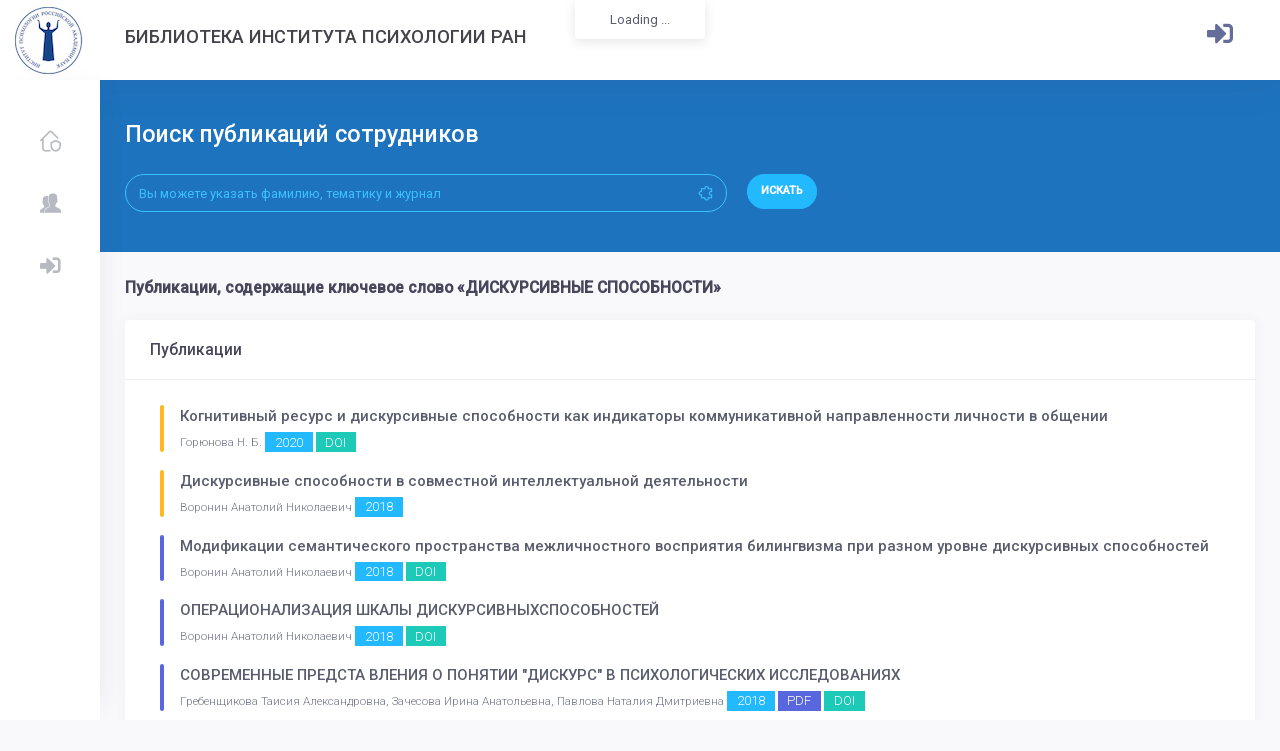

--- FILE ---
content_type: text/html; charset=UTF-8
request_url: https://lib.ipran.ru/keywords/4415961
body_size: 7210
content:
<!DOCTYPE html>
<html lang="en">
    <head>
        <!-- Yandex.Metrika counter -->
        <script type="text/javascript" >
           (function(m,e,t,r,i,k,a){m[i]=m[i]||function(){(m[i].a=m[i].a||[]).push(arguments)};
           m[i].l=1*new Date();k=e.createElement(t),a=e.getElementsByTagName(t)[0],k.async=1,k.src=r,a.parentNode.insertBefore(k,a)})
           (window, document, "script", "https://mc.yandex.ru/metrika/tag.js", "ym");

           ym(88892279, "init", {
                clickmap:true,
                trackLinks:true,
                accurateTrackBounce:true,
                webvisor:true
           });
        </script>
        <noscript><div><img src="https://mc.yandex.ru/watch/88892279" style="position:absolute; left:-9999px;" alt="" /></div></noscript>
        <!-- /Yandex.Metrika counter -->
        <!--end::Base Path -->
        <meta charset="utf-8" />
        <title>Ключевое слово: ДИСКУРСИВНЫЕ СПОСОБНОСТИ | Библиотека Института психологии РАН</title>
        <meta name="description" content="Latest updates and statistic charts">
        <meta name="viewport" content="width=device-width, initial-scale=1, shrink-to-fit=no">

        <!--begin::Fonts -->
        <!--<script src="https://ajax.googleapis.com/ajax/libs/webfont/1.6.16/webfont.js"></script>-->

        <!--<script src="https://lib.ipran.ru/admin/js/webfont.js" type="text/javascript"></script>
        <script>
            WebFont.load({
                google: {
                    "families": ["Poppins:300,400,500,600,700", "Roboto:300,400,500,600,700"]
                },
                active: function() {
                    sessionStorage.fonts = true;
                }
            });
        </script>-->

        <!--end::Fonts -->

        <link href="https://fonts.googleapis.com/css?family=Roboto:300,300i,400,400i,500,500i&display=swap&subset=cyrillic,cyrillic-ext,latin-ext" rel="stylesheet">

        <link href="https://lib.ipran.ru/admin/css/demo1/pages/invoices/invoice-1.css" rel="stylesheet" type="text/css" />

        <!--begin::Page Vendors Styles(used by this page) -->
        <link href="https://lib.ipran.ru/admin/vendors/custom/fullcalendar/fullcalendar.bundle.css" rel="stylesheet" type="text/css" />

        <!--end::Page Vendors Styles -->

        <!--begin:: Global Mandatory Vendors -->
        <link href="https://lib.ipran.ru/admin/vendors/general/perfect-scrollbar/css/perfect-scrollbar.css" rel="stylesheet" type="text/css" />

        <!--end:: Global Mandatory Vendors -->

        <!--begin:: Global Optional Vendors -->
        <link href="https://lib.ipran.ru/admin/vendors/general/tether/dist/css/tether.css" rel="stylesheet" type="text/css" />
        <link href="https://lib.ipran.ru/admin/vendors/general/bootstrap-datepicker/dist/css/bootstrap-datepicker3.css" rel="stylesheet" type="text/css" />
        <link href="https://lib.ipran.ru/admin/vendors/general/bootstrap-datetime-picker/css/bootstrap-datetimepicker.css" rel="stylesheet" type="text/css" />
        <link href="https://lib.ipran.ru/admin/vendors/general/bootstrap-timepicker/css/bootstrap-timepicker.css" rel="stylesheet" type="text/css" />
        <link href="https://lib.ipran.ru/admin/vendors/general/bootstrap-daterangepicker/daterangepicker.css" rel="stylesheet" type="text/css" />
        <link href="https://lib.ipran.ru/admin/vendors/general/bootstrap-touchspin/dist/jquery.bootstrap-touchspin.css" rel="stylesheet" type="text/css" />
        <link href="https://lib.ipran.ru/admin/vendors/general/bootstrap-select/dist/css/bootstrap-select.css" rel="stylesheet" type="text/css" />
        <link href="https://lib.ipran.ru/admin/vendors/general/bootstrap-switch/dist/css/bootstrap3/bootstrap-switch.css" rel="stylesheet" type="text/css" />
        <link href="https://lib.ipran.ru/admin/vendors/general/select2/dist/css/select2.css" rel="stylesheet" type="text/css" />
        <link href="https://lib.ipran.ru/admin/vendors/general/ion-rangeslider/css/ion.rangeSlider.css" rel="stylesheet" type="text/css" />
        <link href="https://lib.ipran.ru/admin/vendors/general/nouislider/distribute/nouislider.css" rel="stylesheet" type="text/css" />
        <link href="https://lib.ipran.ru/admin/vendors/general/owl.carousel/dist/assets/owl.carousel.css" rel="stylesheet" type="text/css" />
        <link href="https://lib.ipran.ru/admin/vendors/general/owl.carousel/dist/assets/owl.theme.default.css" rel="stylesheet" type="text/css" />
        <link href="https://lib.ipran.ru/admin/vendors/general/dropzone/dist/dropzone.css" rel="stylesheet" type="text/css" />
        <link href="https://lib.ipran.ru/admin/vendors/general/summernote/dist/summernote.css" rel="stylesheet" type="text/css" />
        <link href="https://lib.ipran.ru/admin/vendors/general/bootstrap-markdown/css/bootstrap-markdown.min.css" rel="stylesheet" type="text/css" />
        <link href="https://lib.ipran.ru/admin/vendors/general/animate.css/animate.css" rel="stylesheet" type="text/css" />
        <link href="https://lib.ipran.ru/admin/vendors/general/toastr/build/toastr.css" rel="stylesheet" type="text/css" />
        <link href="https://lib.ipran.ru/admin/vendors/general/morris.js/morris.css" rel="stylesheet" type="text/css" />
        <link href="https://lib.ipran.ru/admin/vendors/general/sweetalert2/dist/sweetalert2.css" rel="stylesheet" type="text/css" />
        <link href="https://lib.ipran.ru/admin/vendors/general/socicon/css/socicon.css" rel="stylesheet" type="text/css" />
        <link href="https://lib.ipran.ru/admin/vendors/custom/vendors/line-awesome/css/line-awesome.css" rel="stylesheet" type="text/css" />
        <link href="https://lib.ipran.ru/admin/vendors/custom/vendors/flaticon/flaticon.css" rel="stylesheet" type="text/css" />
        <link href="https://lib.ipran.ru/admin/vendors/custom/vendors/flaticon2/flaticon.css" rel="stylesheet" type="text/css" />
        <link href="https://lib.ipran.ru/admin/vendors/general/@fortawesome/fontawesome-free/css/all.min.css" rel="stylesheet" type="text/css" />

        

        <!--end:: Global Optional Vendors -->

        <!--begin::Global Theme Styles(used by all pages) -->
        <link href="https://lib.ipran.ru/admin/css/demo6/style.bundle.css" rel="stylesheet" type="text/css" />

        <!--end::Global Theme Styles -->

        <!--begin::Layout Skins(used by all pages) -->

        <!--end::Layout Skins -->
        <link rel="shortcut icon" href="https://lib.ipran.ru/admin/media/logos/favicon.ico" />
    </head>

    <!-- end::Head -->

    <!-- begin::Body -->
    <!--<body class="kt-quick-panel--right kt-demo-panel--right kt-offcanvas-panel--right kt-header--fixed kt-header-mobile--fixed kt-subheader--enabled kt-subheader--solid kt-aside--enabled kt-aside--fixed kt-aside--minimize kt-page--loading">-->
        <body class="kt-quick-panel--right kt-demo-panel--right kt-offcanvas-panel--right kt-header--fixed kt-header-mobile--fixed kt-subheader--enabled kt-subheader--solid kt-aside--enabled kt-aside--fixed kt-aside--minimize">

        <!-- begin:: Page -->

        <!-- begin:: Header Mobile -->
        <div id="kt_header_mobile" class="kt-header-mobile  kt-header-mobile--fixed ">
            <div class="kt-header-mobile__logo">
                <a href="demo6/index.html">
                    <img alt="Logo" src="https://lib.ipran.ru/admin/media/logos/logo-6-sm.png" />
                </a>
            </div>
            <div class="kt-header-mobile__toolbar">
                <div class="kt-header-mobile__toolbar-toggler kt-header-mobile__toolbar-toggler--left" id="kt_aside_mobile_toggler"><span></span></div>
                <!--<div class="kt-header-mobile__toolbar-toggler" id="kt_header_mobile_toggler"><span></span></div>-->
                <div class="kt-header-mobile__toolbar-topbar-toggler" id="kt_header_mobile_topbar_toggler"><i class="flaticon-more"></i></div>
            </div>
        </div>

        <!-- end:: Header Mobile -->
        <div class="kt-grid kt-grid--hor kt-grid--root">
            <div class="kt-grid__item kt-grid__item--fluid kt-grid kt-grid--ver kt-page">

                <!-- begin:: Aside -->
                <button class="kt-aside-close " id="kt_aside_close_btn"><i class="la la-close"></i></button>
                <div class="kt-aside  kt-aside--fixed  kt-grid__item kt-grid kt-grid--desktop kt-grid--hor-desktop" id="kt_aside">

                    <!-- begin:: Aside Menu -->
                    <div class="kt-aside-menu-wrapper kt-grid__item kt-grid__item--fluid" id="kt_aside_menu_wrapper">
                        <div id="kt_aside_menu" class="kt-aside-menu " data-ktmenu-vertical="1" data-ktmenu-scroll="1" data-ktmenu-dropdown-timeout="500">
                            <ul class="kt-menu__nav ">
                                                                <li class="kt-menu__item " aria-haspopup="true"><a href="https://lib.ipran.ru" class="kt-menu__link "><i class="kt-menu__link-icon flaticon2-protection"></i><span class="kt-menu__link-text">Главная</span></a></li>
                                                                <li class="kt-menu__item " aria-haspopup="true"><a href="https://lib.ipran.ru/employee" class="kt-menu__link "><i class="kt-menu__link-icon flaticon2-avatar"></i><span class="kt-menu__link-text">Сотрудники</span></a></li>
                                                                    <li class="kt-menu__item " aria-haspopup="true"><a href="https://lib.ipran.ru/auth/signin" class="kt-menu__link "><i class="kt-menu__link-icon fa fa-sign-in-alt"></i><span class="kt-menu__link-text">Войти в личный кабинет</span></a></li>
                                

                            </ul>
                        </div>
                    </div>

                    <!-- end:: Aside Menu -->
                </div>

                <!-- end:: Aside -->
                <div class="kt-grid__item kt-grid__item--fluid kt-grid kt-grid--hor kt-wrapper" id="kt_wrapper">

                    <!-- begin:: Header -->
                    <div id="kt_header" class="kt-header kt-grid kt-grid--ver  kt-header--fixed ">

                        <!-- begin:: Aside -->
                        <div class="kt-header__brand kt-grid__item  " id="kt_header_brand">
                            <div class="kt-header__brand-logo">
                                <a href="">
                                    <img alt="Logo" src="https://lib.ipran.ru/admin/media/logos/logo-6.png" />
                                </a>
                            </div>
                        </div>

                        <!-- end:: Aside -->

                        <!-- begin:: Title -->
                     
                        <h3 class="kt-header__title kt-grid__item text-left">
                            Библиотека Института психологии РАН
                        </h3>
                        
                        <div class="kt-header-menu-wrapper kt-grid__item kt-grid__item--fluid" id="kt_header_menu_wrapper">
                        </div>

                        <!-- end:: Title -->

                        <!-- begin: Header Menu -->
                        <!--
                        <div class="kt-header-menu-wrapper kt-grid__item kt-grid__item--fluid" id="kt_header_menu_wrapper">
                        <button class="kt-header-menu-wrapper-close" id="kt_header_menu_mobile_close_btn"><i class="la la-close"></i></button>
                        
                        <div id="kt_header_menu" class="kt-header-menu kt-header-menu-mobile  kt-header-menu--layout-default ">
                                <ul class="kt-menu__nav ">
                                    <li class="kt-menu__item  kt-menu__item--active " aria-haspopup="true"><a href="https://lib.ipran.ru" class="kt-menu__link "><span class="kt-menu__link-text">Главная</span></a></li>
                                    <li class="kt-menu__item  " aria-haspopup="true"><a href="https://lib.ipran.ru/employee" class="kt-menu__link "><span class="kt-menu__link-text">Сотрудники</span></a></li>
                                </ul>
                            </div>
                     
                        </div>
                        -->

                        <!-- end: Header Menu -->

                        <!-- begin:: Header Topbar -->
                        <div class="kt-header__topbar">

                            
                            <!--end: Language bar -->

                            <!--begin: User bar -->
                                                            <div class="kt-header__topbar-item kt-header__topbar-item--user">
                                    
                                        <a style="margin-top:15px;" href="/auth/signin" class="btn btn-upper btn-bold btn-font-sm"><i style="font-size: 2rem;color:#646c9a;" class="fa fa-sign-in-alt"></i></a>
                               
                                </div>

                                                        
                        </div>

                        <!-- end:: Header Topbar -->
                    </div>

                    <!-- end:: Header -->
                    <div class="kt-content  kt-grid__item kt-grid__item--fluid kt-grid kt-grid--hor" id="kt_content">
                        <div class="kt-subheader-search ">
                            <div class="kt-container  kt-container--fluid ">
                                <div class="row">
                                    <div class="col-lg-8">
                                        <h3 class="kt-subheader-search__title">
                                            Поиск публикаций сотрудников
                                            <span class="kt-subheader-search__desc"></span>
                                        </h3>
                                        <form class="kt-form" action="/search/" method="GET">
                                            <div class="kt-grid kt-grid--desktop kt-grid--ver-desktop">
                                                <div class="kt-grid__item kt-grid__item--middle" style="width:100%;">
                                                    <div class="row kt-margin-r-10">
                                                        <div class="col-lg-10">
                                                            <div class="kt-input-icon kt-input-icon--pill kt-input-icon--right">
                                                                <input name="search" value="" type="text" class="form-control form-control-pill" placeholder="Вы можете указать фамилию, тематику и журнал">
                                                                <span class="kt-input-icon__icon kt-input-icon__icon--right"><span><i class="la la-puzzle-piece"></i></span></span>
                                                            </div>
                                                        </div>
                                                        <div class="col-lg-2">
                                                            <div class="kt-margin-top-20 kt--visible-tablet-and-mobile"></div>
                                                            <button type="submit" class="btn btn-pill btn-upper btn-bold btn-font-sm kt-subheader-search__submit-btn">Искать</button>
                                                        </div>
                                                    </div>
                                                </div>
                                            </div>
                                        </form>
                                    </div>
                                    <div class="col-lg-4">
                                                                            </div>
                                </div>
                            </div>
                        </div>

                        <!-- begin:: Content -->
                        <div class="kt-container  kt-grid__item kt-grid__item--fluid">

                            
                            
                                 <div style="font-size: 1.2rem;padding-bottom: 20px; font-weight: 600;" class="kt-invoice__title">Публикации, содержащие ключевое слово &laquo;ДИСКУРСИВНЫЕ СПОСОБНОСТИ&raquo;</div>
    <!--begin:: Widgets/Applications/User/Profile3-->

                    <!--end:: Widgets/Applications/User/Profile3-->

                    <div class="row">
                        <div class="col-xl-10">
                            <!--begin:: Widgets/Tasks -->
                            <div class="kt-portlet kt-portlet--tabs kt-portlet--height-fluid">
                                <div class="kt-portlet__head">
                                    <div class="kt-portlet__head-label">
                                        <h3 class="kt-portlet__head-title">
                                            Публикации
                                        </h3>
                                    </div>
                                </div>
                                <div class="kt-portlet__body">
                                    <div class="kt-widget2">
                                                                                                                                                                                                                            <div class="kt-widget2__item kt-widget2__item--warning">
                                                <div style="padding-left:30px;" class="kt-widget2__info">
                                                    <a target="_blank" style="font-size: 15px;" href="https://lib.ipran.ru/paper/44677661" class="kt-widget2__title">
                                                        Когнитивный ресурс и дискурсивные способности как индикаторы коммуникативной направленности личности в общении
                                                    </a>
                                                    <div style="padding-top: 5px;" class="kt-widget2__username">
                                                        Горюнова Н. Б.   <span class="kt-badge kt-badge--brand kt-badge--inline kt-badge--pill kt-badge--square">2020</span> 
                                                                                                                                                                            <a target="_blank" class="kt-badge kt-badge--success kt-badge--inline kt-badge--pill kt-badge--square" href="http://dx.doi.org/10.38098/univ.2020.55.72.052">DOI</a>
                                                                                                            </div> 
                                                </div>
                                            </div>
                                                                                                                                                                                                                            <div class="kt-widget2__item kt-widget2__item--warning">
                                                <div style="padding-left:30px;" class="kt-widget2__info">
                                                    <a target="_blank" style="font-size: 15px;" href="https://lib.ipran.ru/paper/53796164" class="kt-widget2__title">
                                                        Дискурсивные способности в совместной интеллектуальной деятельности
                                                    </a>
                                                    <div style="padding-top: 5px;" class="kt-widget2__username">
                                                        Воронин Анатолий Николаевич   <span class="kt-badge kt-badge--brand kt-badge--inline kt-badge--pill kt-badge--square">2018</span> 
                                                                                                                                                                    </div> 
                                                </div>
                                            </div>
                                                                                                                                                                                                                            <div class="kt-widget2__item kt-widget2__item--primary">
                                                <div style="padding-left:30px;" class="kt-widget2__info">
                                                    <a target="_blank" style="font-size: 15px;" href="https://lib.ipran.ru/paper/36791851" class="kt-widget2__title">
                                                        Модификации семантического пространства межличностного восприятия билингвизма при разном уровне дискурсивных способностей
                                                    </a>
                                                    <div style="padding-top: 5px;" class="kt-widget2__username">
                                                        Воронин Анатолий Николаевич   <span class="kt-badge kt-badge--brand kt-badge--inline kt-badge--pill kt-badge--square">2018</span> 
                                                                                                                                                                            <a target="_blank" class="kt-badge kt-badge--success kt-badge--inline kt-badge--pill kt-badge--square" href="http://dx.doi.org/10.22363/2313-1683-2018-15-4-410-430">DOI</a>
                                                                                                            </div> 
                                                </div>
                                            </div>
                                                                                                                                                                                                                            <div class="kt-widget2__item kt-widget2__item--primary">
                                                <div style="padding-left:30px;" class="kt-widget2__info">
                                                    <a target="_blank" style="font-size: 15px;" href="https://lib.ipran.ru/paper/36334539" class="kt-widget2__title">
                                                        ОПЕРАЦИОНАЛИЗАЦИЯ ШКАЛЫ ДИСКУРСИВНЫХСПОСОБНОСТЕЙ
                                                    </a>
                                                    <div style="padding-top: 5px;" class="kt-widget2__username">
                                                        Воронин Анатолий Николаевич   <span class="kt-badge kt-badge--brand kt-badge--inline kt-badge--pill kt-badge--square">2018</span> 
                                                                                                                                                                            <a target="_blank" class="kt-badge kt-badge--success kt-badge--inline kt-badge--pill kt-badge--square" href="http://dx.doi.org/10.18384/2310-7235-2018-3-19-38">DOI</a>
                                                                                                            </div> 
                                                </div>
                                            </div>
                                                                                                                                                                                                                            <div class="kt-widget2__item kt-widget2__item--primary">
                                                <div style="padding-left:30px;" class="kt-widget2__info">
                                                    <a target="_blank" style="font-size: 15px;" href="https://lib.ipran.ru/paper/35721680" class="kt-widget2__title">
                                                        СОВРЕМЕННЫЕ ПРЕДСТА ВЛЕНИЯ О ПОНЯТИИ &quot;ДИСКУРС&quot; В ПСИХОЛОГИЧЕСКИХ ИССЛЕДОВАНИЯХ
                                                    </a>
                                                    <div style="padding-top: 5px;" class="kt-widget2__username">
                                                        Гребенщикова Таисия Александровна, Зачесова Ирина Анатольевна, Павлова Наталия Дмитриевна   <span class="kt-badge kt-badge--brand kt-badge--inline kt-badge--pill kt-badge--square">2018</span> 
                                                                                                                    <a class="kt-badge kt-badge--primary kt-badge--inline kt-badge--pill kt-badge--square" href="#">PDF</a>
                                                                                                                                                                            <a target="_blank" class="kt-badge kt-badge--success kt-badge--inline kt-badge--pill kt-badge--square" href="http://dx.doi.org/10.22363/2313-1683-2018-15-3-239-254">DOI</a>
                                                                                                            </div> 
                                                </div>
                                            </div>
                                                                                                                                                                                                                            <div class="kt-widget2__item kt-widget2__item--warning">
                                                <div style="padding-left:30px;" class="kt-widget2__info">
                                                    <a target="_blank" style="font-size: 15px;" href="https://lib.ipran.ru/paper/35642149" class="kt-widget2__title">
                                                        Дискурсивные способности: конструкт, эмпирические исследования, направления развития
                                                    </a>
                                                    <div style="padding-top: 5px;" class="kt-widget2__username">
                                                        Воронин А.Н.   <span class="kt-badge kt-badge--brand kt-badge--inline kt-badge--pill kt-badge--square">2018</span> 
                                                                                                                                                                    </div> 
                                                </div>
                                            </div>
                                                                                                                                                                                                                            <div class="kt-widget2__item kt-widget2__item--warning">
                                                <div style="padding-left:30px;" class="kt-widget2__info">
                                                    <a target="_blank" style="font-size: 15px;" href="https://lib.ipran.ru/paper/35642140" class="kt-widget2__title">
                                                        Развитие понятия &quot;дискурс&quot; в психологии речи и психолингвистике
                                                    </a>
                                                    <div style="padding-top: 5px;" class="kt-widget2__username">
                                                        Гребенщикова Т.А., Зачесова И.А., Павлова Н.Д.   <span class="kt-badge kt-badge--brand kt-badge--inline kt-badge--pill kt-badge--square">2018</span> 
                                                                                                                    <a class="kt-badge kt-badge--primary kt-badge--inline kt-badge--pill kt-badge--square" href="#">PDF</a>
                                                                                                                                                                    </div> 
                                                </div>
                                            </div>
                                                                                                                                                                                                                            <div class="kt-widget2__item kt-widget2__item--primary">
                                                <div style="padding-left:30px;" class="kt-widget2__info">
                                                    <a target="_blank" style="font-size: 15px;" href="https://lib.ipran.ru/paper/30585011" class="kt-widget2__title">
                                                        ЭФФЕКТИВНОСТЬ СОВМЕСТНОЙ ИНТЕЛЛЕКТУАЛЬНОЙ ДЕЯТЕЛЬНОСТИ В ЗАВИСИМОСТИ ОТ СОЦИАЛЬНЫХ РОЛЕЙ УЧАСТНИКОВ ГРУППОВОГО РЕШЕНИЯ ЗАДАЧ
                                                    </a>
                                                    <div style="padding-top: 5px;" class="kt-widget2__username">
                                                        Воронин Анатолий Николаевич   <span class="kt-badge kt-badge--brand kt-badge--inline kt-badge--pill kt-badge--square">2017</span> 
                                                                                                                                                                            <a target="_blank" class="kt-badge kt-badge--success kt-badge--inline kt-badge--pill kt-badge--square" href="http://dx.doi.org/10.18384/2310-7235-2017-3-29-37">DOI</a>
                                                                                                            </div> 
                                                </div>
                                            </div>
                                                                                                                                                                                                                            <div class="kt-widget2__item kt-widget2__item--warning">
                                                <div style="padding-left:30px;" class="kt-widget2__info">
                                                    <a target="_blank" style="font-size: 15px;" href="https://lib.ipran.ru/paper/30670113" class="kt-widget2__title">
                                                        Дискурсивные способности и когнитивный ресурс как факторы разнообразия межличностного общения
                                                    </a>
                                                    <div style="padding-top: 5px;" class="kt-widget2__username">
                                                        Воронин А.Н.   <span class="kt-badge kt-badge--brand kt-badge--inline kt-badge--pill kt-badge--square">2017</span> 
                                                                                                                                                                    </div> 
                                                </div>
                                            </div>
                                                                                                                                                                                                                            <div class="kt-widget2__item kt-widget2__item--primary">
                                                <div style="padding-left:30px;" class="kt-widget2__info">
                                                    <a target="_blank" style="font-size: 15px;" href="https://lib.ipran.ru/paper/30561156" class="kt-widget2__title">
                                                        DISCURSIVE CAPABILITIES IN MENTAL STRUCTURE: CONSTRUCT CONCEPTUALIZING
                                                    </a>
                                                    <div style="padding-top: 5px;" class="kt-widget2__username">
                                                        Voronin A.N., Goryunova N.B.   <span class="kt-badge kt-badge--brand kt-badge--inline kt-badge--pill kt-badge--square">2017</span> 
                                                                                                                                                                    </div> 
                                                </div>
                                            </div>
                                                                                                                                                                                                                            <div class="kt-widget2__item kt-widget2__item--primary">
                                                <div style="padding-left:30px;" class="kt-widget2__info">
                                                    <a target="_blank" style="font-size: 15px;" href="https://lib.ipran.ru/paper/27370562" class="kt-widget2__title">
                                                        ЭФФЕКТИВНОСТЬ СОВМЕСТНОЙ ИНТЕЛЛЕКТУАЛЬНОЙ ДЕЯТЕЛЬНОСТИ ПРИ ГРУППОВОМ РЕШЕНИИ ЗАДАЧ
                                                    </a>
                                                    <div style="padding-top: 5px;" class="kt-widget2__username">
                                                        Воронин Анатолий Николаевич   <span class="kt-badge kt-badge--brand kt-badge--inline kt-badge--pill kt-badge--square">2016</span> 
                                                                                                                                                                            <a target="_blank" class="kt-badge kt-badge--success kt-badge--inline kt-badge--pill kt-badge--square" href="http://dx.doi.org/10.18384/2310-7235-2016-3-22-29">DOI</a>
                                                                                                            </div> 
                                                </div>
                                            </div>
                                                                                                                                                                                                                            <div class="kt-widget2__item kt-widget2__item--warning">
                                                <div style="padding-left:30px;" class="kt-widget2__info">
                                                    <a target="_blank" style="font-size: 15px;" href="https://lib.ipran.ru/paper/26436470" class="kt-widget2__title">
                                                        Роль дискурсивных способностей в овладении иностранным языком
                                                    </a>
                                                    <div style="padding-top: 5px;" class="kt-widget2__username">
                                                        Воронин Анатолий Николаевич, Горюнова Наталья Борисовна   <span class="kt-badge kt-badge--brand kt-badge--inline kt-badge--pill kt-badge--square">2016</span> 
                                                                                                                                                                    </div> 
                                                </div>
                                            </div>
                                                                                                                                                                                                                            <div class="kt-widget2__item kt-widget2__item--warning">
                                                <div style="padding-left:30px;" class="kt-widget2__info">
                                                    <a target="_blank" style="font-size: 15px;" href="https://lib.ipran.ru/paper/26436469" class="kt-widget2__title">
                                                        Психодиагностика дискурсивных способностей: опыт разработки методических средств
                                                    </a>
                                                    <div style="padding-top: 5px;" class="kt-widget2__username">
                                                        Воронин Анатолий Николаевич   <span class="kt-badge kt-badge--brand kt-badge--inline kt-badge--pill kt-badge--square">2016</span> 
                                                                                                                                                                    </div> 
                                                </div>
                                            </div>
                                                                                                                                                                                                                            <div class="kt-widget2__item kt-widget2__item--primary">
                                                <div style="padding-left:30px;" class="kt-widget2__info">
                                                    <a target="_blank" style="font-size: 15px;" href="https://lib.ipran.ru/paper/53796163" class="kt-widget2__title">
                                                        Дискурсивные способности в совместной интеллектуальной деятельности
                                                    </a>
                                                    <div style="padding-top: 5px;" class="kt-widget2__username">
                                                        Воронин Анатолий Николаевич   <span class="kt-badge kt-badge--brand kt-badge--inline kt-badge--pill kt-badge--square">2016</span> 
                                                                                                                                                                    </div> 
                                                </div>
                                            </div>
                                                                                                                                                                                                                            <div class="kt-widget2__item kt-widget2__item--primary">
                                                <div style="padding-left:30px;" class="kt-widget2__info">
                                                    <a target="_blank" style="font-size: 15px;" href="https://lib.ipran.ru/paper/22895962" class="kt-widget2__title">
                                                        ДИСКУРСИВНЫЕ СПОСОБНОСТИВ СТРУКТУРЕ ИНТЕЛЛЕКТА ЧЕЛОВЕКА
                                                    </a>
                                                    <div style="padding-top: 5px;" class="kt-widget2__username">
                                                        Воронин Анатолий Николаевич, Горюнова Наталья Борисовна   <span class="kt-badge kt-badge--brand kt-badge--inline kt-badge--pill kt-badge--square">2014</span> 
                                                                                                                    <a class="kt-badge kt-badge--primary kt-badge--inline kt-badge--pill kt-badge--square" href="#">PDF</a>
                                                                                                                                                                    </div> 
                                                </div>
                                            </div>
                                                                                                                                                                                                                            <div class="kt-widget2__item kt-widget2__item--primary">
                                                <div style="padding-left:30px;" class="kt-widget2__info">
                                                    <a target="_blank" style="font-size: 15px;" href="https://lib.ipran.ru/paper/22031286" class="kt-widget2__title">
                                                        Методика диагностики дискурсивных способностей на материале повседневной лексики
                                                    </a>
                                                    <div style="padding-top: 5px;" class="kt-widget2__username">
                                                        Воронин А.Н.   <span class="kt-badge kt-badge--brand kt-badge--inline kt-badge--pill kt-badge--square">2014</span> 
                                                                                                                                                                    </div> 
                                                </div>
                                            </div>
                                                                                                                                                                                                                            <div class="kt-widget2__item kt-widget2__item--primary">
                                                <div style="padding-left:30px;" class="kt-widget2__info">
                                                    <a target="_blank" style="font-size: 15px;" href="https://lib.ipran.ru/paper/15635094" class="kt-widget2__title">
                                                        ИНТЕЛЛЕКТУАЛЬНАЯ ДЕЯТЕЛЬНОСТЬ В СОВРЕМЕННЫХ СООБЩЕСТВАХ ГЛОБАЛИЗАЦИИ
                                                    </a>
                                                    <div style="padding-top: 5px;" class="kt-widget2__username">
                                                        Воронин А.Н., Горюнова Н.Б.   <span class="kt-badge kt-badge--brand kt-badge--inline kt-badge--pill kt-badge--square">2010</span> 
                                                                                                                                                                    </div> 
                                                </div>
                                            </div>
                                                                                                                                                                                                                            <div class="kt-widget2__item kt-widget2__item--primary">
                                                <div style="padding-left:30px;" class="kt-widget2__info">
                                                    <a target="_blank" style="font-size: 15px;" href="https://lib.ipran.ru/paper/13012137" class="kt-widget2__title">
                                                        Структура языковых способностей в процессе освоения дискурсивной практики
                                                    </a>
                                                    <div style="padding-top: 5px;" class="kt-widget2__username">
                                                        Воронин А.Н., Кочкина О.М.   <span class="kt-badge kt-badge--brand kt-badge--inline kt-badge--pill kt-badge--square">2009</span> 
                                                                                                                                                                    </div> 
                                                </div>
                                            </div>
                                                                                                                                                                                                                            <div class="kt-widget2__item kt-widget2__item--primary">
                                                <div style="padding-left:30px;" class="kt-widget2__info">
                                                    <a target="_blank" style="font-size: 15px;" href="https://lib.ipran.ru/paper/11719880" class="kt-widget2__title">
                                                        Дискурсивные и лингвистические способности в структуре интеллекта человека
                                                    </a>
                                                    <div style="padding-top: 5px;" class="kt-widget2__username">
                                                        Воронин Анатолий Николаевич, Кочкина Ольга Михайловна   <span class="kt-badge kt-badge--brand kt-badge--inline kt-badge--pill kt-badge--square">2008</span> 
                                                                                                                                                                    </div> 
                                                </div>
                                            </div>
                                                                            </div>
                                </div>
                            </div>
                        </div>
                        
                    </div>
                         
                            
                            <!--End::Dashboard 6-->
                        </div>

                        <!-- end:: Content -->
                    </div>

                    <!-- begin:: Footer -->
                    <div class="kt-footer  kt-grid__item kt-grid kt-grid--desktop kt-grid--ver-desktop" id="kt_footer">
                        <div class="kt-container  kt-container--fluid ">
                            <div class="kt-footer__copyright">
                                2019&nbsp;&copy;&nbsp;<a href="http://ipran.ru" target="_blank" class="kt-link">Институт психологии РАН</a>
                            </div>
                        </div>
                    </div>

                    <!-- end:: Footer -->
                </div>
            </div>
        </div>

        <!-- end:: Page -->

        <!-- begin::Scrolltop -->
        <div id="kt_scrolltop" class="kt-scrolltop">
            <i class="fa fa-arrow-up"></i>
        </div>

        <!-- end::Scrolltop -->
        
        <!-- begin::Global Config(global config for global JS sciprts) -->
        <script>
            var KTAppOptions = {
                "colors": {
                    "state": {
                        "brand": "#22b9ff",
                        "light": "#ffffff",
                        "dark": "#282a3c",
                        "primary": "#5867dd",
                        "success": "#34bfa3",
                        "info": "#36a3f7",
                        "warning": "#ffb822",
                        "danger": "#fd3995"
                    },
                    "base": {
                        "label": ["#c5cbe3", "#a1a8c3", "#3d4465", "#3e4466"],
                        "shape": ["#f0f3ff", "#d9dffa", "#afb4d4", "#646c9a"]
                    }
                }
            };
        </script>

        <!-- end::Global Config -->

        <!--begin:: Global Mandatory Vendors -->
        <script src="https://lib.ipran.ru/admin/vendors/general/jquery/dist/jquery.js" type="text/javascript"></script>
        <script src="https://lib.ipran.ru/admin/vendors/general/popper.js/dist/umd/popper.js" type="text/javascript"></script>
        <script src="https://lib.ipran.ru/admin/vendors/general/bootstrap/dist/js/bootstrap.min.js" type="text/javascript"></script>
        <script src="https://lib.ipran.ru/admin/vendors/general/js-cookie/src/js.cookie.js" type="text/javascript"></script>
        <script src="https://lib.ipran.ru/admin/vendors/general/moment/min/moment.min.js" type="text/javascript"></script>
        <script src="https://lib.ipran.ru/admin/vendors/general/tooltip.js/dist/umd/tooltip.min.js" type="text/javascript"></script>
        <script src="https://lib.ipran.ru/admin/vendors/general/perfect-scrollbar/dist/perfect-scrollbar.js" type="text/javascript"></script>
        <script src="https://lib.ipran.ru/admin/vendors/general/sticky-js/dist/sticky.min.js" type="text/javascript"></script>
        <script src="https://lib.ipran.ru/admin/vendors/general/wnumb/wNumb.js" type="text/javascript"></script>

        <!--end:: Global Mandatory Vendors -->

        <!--begin:: Global Optional Vendors -->
        <script src="https://lib.ipran.ru/admin/vendors/general/jquery-form/dist/jquery.form.min.js" type="text/javascript"></script>
        <script src="https://lib.ipran.ru/admin/vendors/general/block-ui/jquery.blockUI.js" type="text/javascript"></script>
        <script src="https://lib.ipran.ru/admin/vendors/general/bootstrap-datepicker/dist/js/bootstrap-datepicker.min.js" type="text/javascript"></script>
        <script src="https://lib.ipran.ru/admin/vendors/custom/js/vendors/bootstrap-datepicker.init.js" type="text/javascript"></script>
        <script src="https://lib.ipran.ru/admin/vendors/general/bootstrap-datetime-picker/js/bootstrap-datetimepicker.min.js" type="text/javascript"></script>
        <script src="https://lib.ipran.ru/admin/vendors/general/bootstrap-timepicker/js/bootstrap-timepicker.min.js" type="text/javascript"></script>
        <script src="https://lib.ipran.ru/admin/vendors/custom/js/vendors/bootstrap-timepicker.init.js" type="text/javascript"></script>
        <script src="https://lib.ipran.ru/admin/vendors/general/bootstrap-daterangepicker/daterangepicker.js" type="text/javascript"></script>
        <script src="https://lib.ipran.ru/admin/vendors/general/bootstrap-touchspin/dist/jquery.bootstrap-touchspin.js" type="text/javascript"></script>
        <script src="https://lib.ipran.ru/admin/vendors/general/bootstrap-maxlength/src/bootstrap-maxlength.js" type="text/javascript"></script>
        <script src="https://lib.ipran.ru/admin/vendors/custom/vendors/bootstrap-multiselectsplitter/bootstrap-multiselectsplitter.min.js" type="text/javascript"></script>
        <script src="https://lib.ipran.ru/admin/vendors/general/bootstrap-select/dist/js/bootstrap-select.js" type="text/javascript"></script>
        <script src="https://lib.ipran.ru/admin/vendors/general/bootstrap-switch/dist/js/bootstrap-switch.js" type="text/javascript"></script>
        <script src="https://lib.ipran.ru/admin/vendors/custom/js/vendors/bootstrap-switch.init.js" type="text/javascript"></script>
        <script src="https://lib.ipran.ru/admin/vendors/general/select2/dist/js/select2.full.js" type="text/javascript"></script>
        <script src="https://lib.ipran.ru/admin/vendors/general/ion-rangeslider/js/ion.rangeSlider.js" type="text/javascript"></script>
        <script src="https://lib.ipran.ru/admin/vendors/general/typeahead.js/dist/typeahead.bundle.js" type="text/javascript"></script>
        <script src="https://lib.ipran.ru/admin/vendors/general/handlebars/dist/handlebars.js" type="text/javascript"></script>
        <script src="https://lib.ipran.ru/admin/vendors/general/inputmask/dist/jquery.inputmask.bundle.js" type="text/javascript"></script>
        <script src="https://lib.ipran.ru/admin/vendors/general/inputmask/dist/inputmask/inputmask.date.extensions.js" type="text/javascript"></script>
        <script src="https://lib.ipran.ru/admin/vendors/general/inputmask/dist/inputmask/inputmask.numeric.extensions.js" type="text/javascript"></script>
        <script src="https://lib.ipran.ru/admin/vendors/general/nouislider/distribute/nouislider.js" type="text/javascript"></script>
        <script src="https://lib.ipran.ru/admin/vendors/general/owl.carousel/dist/owl.carousel.js" type="text/javascript"></script>
        <script src="https://lib.ipran.ru/admin/vendors/general/autosize/dist/autosize.js" type="text/javascript"></script>
        <script src="https://lib.ipran.ru/admin/vendors/general/clipboard/dist/clipboard.min.js" type="text/javascript"></script>
        <script src="https://lib.ipran.ru/admin/vendors/general/dropzone/dist/dropzone.js" type="text/javascript"></script>
        <script src="https://lib.ipran.ru/admin/vendors/general/summernote/dist/summernote.js" type="text/javascript"></script>
        <script src="https://lib.ipran.ru/admin/vendors/general/markdown/lib/markdown.js" type="text/javascript"></script>
        <script src="https://lib.ipran.ru/admin/vendors/general/bootstrap-markdown/js/bootstrap-markdown.js" type="text/javascript"></script>
        <script src="https://lib.ipran.ru/admin/vendors/custom/js/vendors/bootstrap-markdown.init.js" type="text/javascript"></script>
        <script src="https://lib.ipran.ru/admin/vendors/general/bootstrap-notify/bootstrap-notify.min.js" type="text/javascript"></script>
        <script src="https://lib.ipran.ru/admin/vendors/custom/js/vendors/bootstrap-notify.init.js" type="text/javascript"></script>
        <script src="https://lib.ipran.ru/admin/vendors/general/jquery-validation/dist/jquery.validate.js" type="text/javascript"></script>
        <script src="https://lib.ipran.ru/admin/vendors/general/jquery-validation/dist/additional-methods.js" type="text/javascript"></script>
        <script src="https://lib.ipran.ru/admin/vendors/custom/js/vendors/jquery-validation.init.js" type="text/javascript"></script>
        <script src="https://lib.ipran.ru/admin/vendors/general/toastr/build/toastr.min.js" type="text/javascript"></script>
        <script src="https://lib.ipran.ru/admin/vendors/general/raphael/raphael.js" type="text/javascript"></script>
        <script src="https://lib.ipran.ru/admin/vendors/general/morris.js/morris.js" type="text/javascript"></script>
        <script src="https://lib.ipran.ru/admin/vendors/general/chart.js/dist/Chart.bundle.js" type="text/javascript"></script>
        <script src="https://lib.ipran.ru/admin/vendors/custom/vendors/bootstrap-session-timeout/dist/bootstrap-session-timeout.min.js" type="text/javascript"></script>
        <script src="https://lib.ipran.ru/admin/vendors/custom/vendors/jquery-idletimer/idle-timer.min.js" type="text/javascript"></script>
        <script src="https://lib.ipran.ru/admin/vendors/general/waypoints/lib/jquery.waypoints.js" type="text/javascript"></script>
        <script src="https://lib.ipran.ru/admin/vendors/general/counterup/jquery.counterup.js" type="text/javascript"></script>
        <script src="https://lib.ipran.ru/admin/vendors/general/es6-promise-polyfill/promise.min.js" type="text/javascript"></script>
        <script src="https://lib.ipran.ru/admin/vendors/general/sweetalert2/dist/sweetalert2.min.js" type="text/javascript"></script>
        <script src="https://lib.ipran.ru/admin/vendors/custom/js/vendors/sweetalert2.init.js" type="text/javascript"></script>
        <script src="https://lib.ipran.ru/admin/vendors/general/jquery.repeater/src/lib.js" type="text/javascript"></script>
        <script src="https://lib.ipran.ru/admin/vendors/general/jquery.repeater/src/jquery.input.js" type="text/javascript"></script>
        <script src="https://lib.ipran.ru/admin/vendors/general/jquery.repeater/src/repeater.js" type="text/javascript"></script>
        <script src="https://lib.ipran.ru/admin/vendors/general/dompurify/dist/purify.js" type="text/javascript"></script>

        <!--end:: Global Optional Vendors -->

        <!--begin::Global Theme Bundle(used by all pages) -->
        <script src="https://lib.ipran.ru/admin/js/demo6/scripts.bundle.js" type="text/javascript"></script>

        <!--end::Global Theme Bundle -->

        <!--begin::Page Vendors(used by this page) -->
        <script src="https://lib.ipran.ru/admin/vendors/custom/fullcalendar/fullcalendar.bundle.js" type="text/javascript"></script>
        <script src="//maps.google.com/maps/api/js?key=AIzaSyBTGnKT7dt597vo9QgeQ7BFhvSRP4eiMSM" type="text/javascript"></script>
        <script src="https://lib.ipran.ru/admin/vendors/custom/gmaps/gmaps.js" type="text/javascript"></script>

        <!--end::Page Vendors -->

        <!--begin::Page Scripts(used by this page) -->
        <script src="https://lib.ipran.ru/admin/js/demo6/pages/dashboard.js" type="text/javascript"></script>

        
        
                <!--end::Page Scripts -->
    </body>
</html>

--- FILE ---
content_type: text/javascript
request_url: https://lib.ipran.ru/admin/vendors/general/raphael/raphael.js
body_size: 179904
content:
// ┌───────────────────────────────────────────────────────────────────────────────────────────────────────┐ \\
// │ Raphaël 2.2.8 - JavaScript Vector Library                                                             │ \\
// ├───────────────────────────────────────────────────────────────────────────────────────────────────────┤ \\
// │ Copyright © 2008-2016 Dmitry Baranovskiy (http://raphaeljs.com)                                       │ \\
// │ Copyright © 2008-2016 Sencha Labs (http://sencha.com)                                                 │ \\
// ├───────────────────────────────────────────────────────────────────────────────────────────────────────┤ \\
// │ Licensed under the MIT (https://github.com/DmitryBaranovskiy/raphael/blob/master/license.txt) license.│ \\
// └───────────────────────────────────────────────────────────────────────────────────────────────────────┘ \\

(function webpackUniversalModuleDefinition(root, factory) {
	if(typeof exports === 'object' && typeof module === 'object')
		module.exports = factory();
	else if(typeof define === 'function' && define.amd)
		define([], factory);
	else if(typeof exports === 'object')
		exports["Raphael"] = factory();
	else
		root["Raphael"] = factory();
})(window, function() {
return /******/ (function(modules) { // webpackBootstrap
/******/ 	// The module cache
/******/ 	var installedModules = {};
/******/
/******/ 	// The require function
/******/ 	function __webpack_require__(moduleId) {
/******/
/******/ 		// Check if module is in cache
/******/ 		if(installedModules[moduleId]) {
/******/ 			return installedModules[moduleId].exports;
/******/ 		}
/******/ 		// Create a new module (and put it into the cache)
/******/ 		var module = installedModules[moduleId] = {
/******/ 			i: moduleId,
/******/ 			l: false,
/******/ 			exports: {}
/******/ 		};
/******/
/******/ 		// Execute the module function
/******/ 		modules[moduleId].call(module.exports, module, module.exports, __webpack_require__);
/******/
/******/ 		// Flag the module as loaded
/******/ 		module.l = true;
/******/
/******/ 		// Return the exports of the module
/******/ 		return module.exports;
/******/ 	}
/******/
/******/
/******/ 	// expose the modules object (__webpack_modules__)
/******/ 	__webpack_require__.m = modules;
/******/
/******/ 	// expose the module cache
/******/ 	__webpack_require__.c = installedModules;
/******/
/******/ 	// define getter function for harmony exports
/******/ 	__webpack_require__.d = function(exports, name, getter) {
/******/ 		if(!__webpack_require__.o(exports, name)) {
/******/ 			Object.defineProperty(exports, name, { enumerable: true, get: getter });
/******/ 		}
/******/ 	};
/******/
/******/ 	// define __esModule on exports
/******/ 	__webpack_require__.r = function(exports) {
/******/ 		if(typeof Symbol !== 'undefined' && Symbol.toStringTag) {
/******/ 			Object.defineProperty(exports, Symbol.toStringTag, { value: 'Module' });
/******/ 		}
/******/ 		Object.defineProperty(exports, '__esModule', { value: true });
/******/ 	};
/******/
/******/ 	// create a fake namespace object
/******/ 	// mode & 1: value is a module id, require it
/******/ 	// mode & 2: merge all properties of value into the ns
/******/ 	// mode & 4: return value when already ns object
/******/ 	// mode & 8|1: behave like require
/******/ 	__webpack_require__.t = function(value, mode) {
/******/ 		if(mode & 1) value = __webpack_require__(value);
/******/ 		if(mode & 8) return value;
/******/ 		if((mode & 4) && typeof value === 'object' && value && value.__esModule) return value;
/******/ 		var ns = Object.create(null);
/******/ 		__webpack_require__.r(ns);
/******/ 		Object.defineProperty(ns, 'default', { enumerable: true, value: value });
/******/ 		if(mode & 2 && typeof value != 'string') for(var key in value) __webpack_require__.d(ns, key, function(key) { return value[key]; }.bind(null, key));
/******/ 		return ns;
/******/ 	};
/******/
/******/ 	// getDefaultExport function for compatibility with non-harmony modules
/******/ 	__webpack_require__.n = function(module) {
/******/ 		var getter = module && module.__esModule ?
/******/ 			function getDefault() { return module['default']; } :
/******/ 			function getModuleExports() { return module; };
/******/ 		__webpack_require__.d(getter, 'a', getter);
/******/ 		return getter;
/******/ 	};
/******/
/******/ 	// Object.prototype.hasOwnProperty.call
/******/ 	__webpack_require__.o = function(object, property) { return Object.prototype.hasOwnProperty.call(object, property); };
/******/
/******/ 	// __webpack_public_path__
/******/ 	__webpack_require__.p = "";
/******/
/******/
/******/ 	// Load entry module and return exports
/******/ 	return __webpack_require__(__webpack_require__.s = "./dev/raphael.amd.js");
/******/ })
/************************************************************************/
/******/ ({

/***/ "./dev/raphael.amd.js":
/*!****************************!*\
  !*** ./dev/raphael.amd.js ***!
  \****************************/
/*! no static exports found */
/***/ (function(module, exports, __webpack_require__) {

eval("var __WEBPACK_AMD_DEFINE_ARRAY__, __WEBPACK_AMD_DEFINE_RESULT__;!(__WEBPACK_AMD_DEFINE_ARRAY__ = [__webpack_require__(/*! ./raphael.core */ \"./dev/raphael.core.js\"), __webpack_require__(/*! ./raphael.svg */ \"./dev/raphael.svg.js\"), __webpack_require__(/*! ./raphael.vml */ \"./dev/raphael.vml.js\")], __WEBPACK_AMD_DEFINE_RESULT__ = (function(R) {\n\n    return R;\n\n}).apply(exports, __WEBPACK_AMD_DEFINE_ARRAY__),\n\t\t\t\t__WEBPACK_AMD_DEFINE_RESULT__ !== undefined && (module.exports = __WEBPACK_AMD_DEFINE_RESULT__));//# sourceURL=[module]\n//# sourceMappingURL=[data-uri]\n//# sourceURL=webpack-internal:///./dev/raphael.amd.js\n");

/***/ }),

/***/ "./dev/raphael.core.js":
/*!*****************************!*\
  !*** ./dev/raphael.core.js ***!
  \*****************************/
/*! no static exports found */
/***/ (function(module, exports, __webpack_require__) {

eval("var __WEBPACK_AMD_DEFINE_ARRAY__, __WEBPACK_AMD_DEFINE_RESULT__;!(__WEBPACK_AMD_DEFINE_ARRAY__ = [__webpack_require__(/*! eve */ \"./node_modules/eve-raphael/eve.js\")], __WEBPACK_AMD_DEFINE_RESULT__ = (function(eve) {\n\n    /*\\\n     * Raphael\n     [ method ]\n     **\n     * Creates a canvas object on which to draw.\n     * You must do this first, as all future calls to drawing methods\n     * from this instance will be bound to this canvas.\n     > Parameters\n     **\n     - container (HTMLElement|string) DOM element or its ID which is going to be a parent for drawing surface\n     - width (number)\n     - height (number)\n     - callback (function) #optional callback function which is going to be executed in the context of newly created paper\n     * or\n     - x (number)\n     - y (number)\n     - width (number)\n     - height (number)\n     - callback (function) #optional callback function which is going to be executed in the context of newly created paper\n     * or\n     - all (array) (first 3 or 4 elements in the array are equal to [containerID, width, height] or [x, y, width, height]. The rest are element descriptions in format {type: type, <attributes>}). See @Paper.add.\n     - callback (function) #optional callback function which is going to be executed in the context of newly created paper\n     * or\n     - onReadyCallback (function) function that is going to be called on DOM ready event. You can also subscribe to this event via Eve’s “DOMLoad” event. In this case method returns `undefined`.\n     = (object) @Paper\n     > Usage\n     | // Each of the following examples create a canvas\n     | // that is 320px wide by 200px high.\n     | // Canvas is created at the viewport’s 10,50 coordinate.\n     | var paper = Raphael(10, 50, 320, 200);\n     | // Canvas is created at the top left corner of the #notepad element\n     | // (or its top right corner in dir=\"rtl\" elements)\n     | var paper = Raphael(document.getElementById(\"notepad\"), 320, 200);\n     | // Same as above\n     | var paper = Raphael(\"notepad\", 320, 200);\n     | // Image dump\n     | var set = Raphael([\"notepad\", 320, 200, {\n     |     type: \"rect\",\n     |     x: 10,\n     |     y: 10,\n     |     width: 25,\n     |     height: 25,\n     |     stroke: \"#f00\"\n     | }, {\n     |     type: \"text\",\n     |     x: 30,\n     |     y: 40,\n     |     text: \"Dump\"\n     | }]);\n    \\*/\n    function R(first) {\n        if (R.is(first, \"function\")) {\n            return loaded ? first() : eve.on(\"raphael.DOMload\", first);\n        } else if (R.is(first, array)) {\n            return R._engine.create[apply](R, first.splice(0, 3 + R.is(first[0], nu))).add(first);\n        } else {\n            var args = Array.prototype.slice.call(arguments, 0);\n            if (R.is(args[args.length - 1], \"function\")) {\n                var f = args.pop();\n                return loaded ? f.call(R._engine.create[apply](R, args)) : eve.on(\"raphael.DOMload\", function () {\n                    f.call(R._engine.create[apply](R, args));\n                });\n            } else {\n                return R._engine.create[apply](R, arguments);\n            }\n        }\n    }\n    R.version = \"2.2.0\";\n    R.eve = eve;\n    var loaded,\n        separator = /[, ]+/,\n        elements = {circle: 1, rect: 1, path: 1, ellipse: 1, text: 1, image: 1},\n        formatrg = /\\{(\\d+)\\}/g,\n        proto = \"prototype\",\n        has = \"hasOwnProperty\",\n        g = {\n            doc: document,\n            win: window\n        },\n        oldRaphael = {\n            was: Object.prototype[has].call(g.win, \"Raphael\"),\n            is: g.win.Raphael\n        },\n        Paper = function () {\n            /*\\\n             * Paper.ca\n             [ property (object) ]\n             **\n             * Shortcut for @Paper.customAttributes\n            \\*/\n            /*\\\n             * Paper.customAttributes\n             [ property (object) ]\n             **\n             * If you have a set of attributes that you would like to represent\n             * as a function of some number you can do it easily with custom attributes:\n             > Usage\n             | paper.customAttributes.hue = function (num) {\n             |     num = num % 1;\n             |     return {fill: \"hsb(\" + num + \", 0.75, 1)\"};\n             | };\n             | // Custom attribute “hue” will change fill\n             | // to be given hue with fixed saturation and brightness.\n             | // Now you can use it like this:\n             | var c = paper.circle(10, 10, 10).attr({hue: .45});\n             | // or even like this:\n             | c.animate({hue: 1}, 1e3);\n             |\n             | // You could also create custom attribute\n             | // with multiple parameters:\n             | paper.customAttributes.hsb = function (h, s, b) {\n             |     return {fill: \"hsb(\" + [h, s, b].join(\",\") + \")\"};\n             | };\n             | c.attr({hsb: \"0.5 .8 1\"});\n             | c.animate({hsb: [1, 0, 0.5]}, 1e3);\n            \\*/\n            this.ca = this.customAttributes = {};\n        },\n        paperproto,\n        appendChild = \"appendChild\",\n        apply = \"apply\",\n        concat = \"concat\",\n        //taken from Modernizr touch test: https://github.com/Modernizr/Modernizr/blob/master/feature-detects/touchevents.js#L40\n        supportsTouch = ('ontouchstart' in window) || window.TouchEvent || window.DocumentTouch && document instanceof DocumentTouch,\n        E = \"\",\n        S = \" \",\n        Str = String,\n        split = \"split\",\n        events = \"click dblclick mousedown mousemove mouseout mouseover mouseup touchstart touchmove touchend touchcancel\"[split](S),\n        touchMap = {\n            mousedown: \"touchstart\",\n            mousemove: \"touchmove\",\n            mouseup: \"touchend\"\n        },\n        lowerCase = Str.prototype.toLowerCase,\n        math = Math,\n        mmax = math.max,\n        mmin = math.min,\n        abs = math.abs,\n        pow = math.pow,\n        PI = math.PI,\n        nu = \"number\",\n        string = \"string\",\n        array = \"array\",\n        toString = \"toString\",\n        fillString = \"fill\",\n        objectToString = Object.prototype.toString,\n        paper = {},\n        push = \"push\",\n        ISURL = R._ISURL = /^url\\(['\"]?(.+?)['\"]?\\)$/i,\n        colourRegExp = /^\\s*((#[a-f\\d]{6})|(#[a-f\\d]{3})|rgba?\\(\\s*([\\d\\.]+%?\\s*,\\s*[\\d\\.]+%?\\s*,\\s*[\\d\\.]+%?(?:\\s*,\\s*[\\d\\.]+%?)?)\\s*\\)|hsba?\\(\\s*([\\d\\.]+(?:deg|\\xb0|%)?\\s*,\\s*[\\d\\.]+%?\\s*,\\s*[\\d\\.]+(?:%?\\s*,\\s*[\\d\\.]+)?)%?\\s*\\)|hsla?\\(\\s*([\\d\\.]+(?:deg|\\xb0|%)?\\s*,\\s*[\\d\\.]+%?\\s*,\\s*[\\d\\.]+(?:%?\\s*,\\s*[\\d\\.]+)?)%?\\s*\\))\\s*$/i,\n        isnan = {\"NaN\": 1, \"Infinity\": 1, \"-Infinity\": 1},\n        bezierrg = /^(?:cubic-)?bezier\\(([^,]+),([^,]+),([^,]+),([^\\)]+)\\)/,\n        round = math.round,\n        setAttribute = \"setAttribute\",\n        toFloat = parseFloat,\n        toInt = parseInt,\n        upperCase = Str.prototype.toUpperCase,\n        availableAttrs = R._availableAttrs = {\n            \"arrow-end\": \"none\",\n            \"arrow-start\": \"none\",\n            blur: 0,\n            \"clip-rect\": \"0 0 1e9 1e9\",\n            cursor: \"default\",\n            cx: 0,\n            cy: 0,\n            fill: \"#fff\",\n            \"fill-opacity\": 1,\n            font: '10px \"Arial\"',\n            \"font-family\": '\"Arial\"',\n            \"font-size\": \"10\",\n            \"font-style\": \"normal\",\n            \"font-weight\": 400,\n            gradient: 0,\n            height: 0,\n            href: \"http://raphaeljs.com/\",\n            \"letter-spacing\": 0,\n            opacity: 1,\n            path: \"M0,0\",\n            r: 0,\n            rx: 0,\n            ry: 0,\n            src: \"\",\n            stroke: \"#000\",\n            \"stroke-dasharray\": \"\",\n            \"stroke-linecap\": \"butt\",\n            \"stroke-linejoin\": \"butt\",\n            \"stroke-miterlimit\": 0,\n            \"stroke-opacity\": 1,\n            \"stroke-width\": 1,\n            target: \"_blank\",\n            \"text-anchor\": \"middle\",\n            title: \"Raphael\",\n            transform: \"\",\n            width: 0,\n            x: 0,\n            y: 0,\n            \"class\": \"\"\n        },\n        availableAnimAttrs = R._availableAnimAttrs = {\n            blur: nu,\n            \"clip-rect\": \"csv\",\n            cx: nu,\n            cy: nu,\n            fill: \"colour\",\n            \"fill-opacity\": nu,\n            \"font-size\": nu,\n            height: nu,\n            opacity: nu,\n            path: \"path\",\n            r: nu,\n            rx: nu,\n            ry: nu,\n            stroke: \"colour\",\n            \"stroke-opacity\": nu,\n            \"stroke-width\": nu,\n            transform: \"transform\",\n            width: nu,\n            x: nu,\n            y: nu\n        },\n        whitespace = /[\\x09\\x0a\\x0b\\x0c\\x0d\\x20\\xa0\\u1680\\u180e\\u2000\\u2001\\u2002\\u2003\\u2004\\u2005\\u2006\\u2007\\u2008\\u2009\\u200a\\u202f\\u205f\\u3000\\u2028\\u2029]/g,\n        commaSpaces = /[\\x09\\x0a\\x0b\\x0c\\x0d\\x20\\xa0\\u1680\\u180e\\u2000\\u2001\\u2002\\u2003\\u2004\\u2005\\u2006\\u2007\\u2008\\u2009\\u200a\\u202f\\u205f\\u3000\\u2028\\u2029]*,[\\x09\\x0a\\x0b\\x0c\\x0d\\x20\\xa0\\u1680\\u180e\\u2000\\u2001\\u2002\\u2003\\u2004\\u2005\\u2006\\u2007\\u2008\\u2009\\u200a\\u202f\\u205f\\u3000\\u2028\\u2029]*/,\n        hsrg = {hs: 1, rg: 1},\n        p2s = /,?([achlmqrstvxz]),?/gi,\n        pathCommand = /([achlmrqstvz])[\\x09\\x0a\\x0b\\x0c\\x0d\\x20\\xa0\\u1680\\u180e\\u2000\\u2001\\u2002\\u2003\\u2004\\u2005\\u2006\\u2007\\u2008\\u2009\\u200a\\u202f\\u205f\\u3000\\u2028\\u2029,]*((-?\\d*\\.?\\d*(?:e[\\-+]?\\d+)?[\\x09\\x0a\\x0b\\x0c\\x0d\\x20\\xa0\\u1680\\u180e\\u2000\\u2001\\u2002\\u2003\\u2004\\u2005\\u2006\\u2007\\u2008\\u2009\\u200a\\u202f\\u205f\\u3000\\u2028\\u2029]*,?[\\x09\\x0a\\x0b\\x0c\\x0d\\x20\\xa0\\u1680\\u180e\\u2000\\u2001\\u2002\\u2003\\u2004\\u2005\\u2006\\u2007\\u2008\\u2009\\u200a\\u202f\\u205f\\u3000\\u2028\\u2029]*)+)/ig,\n        tCommand = /([rstm])[\\x09\\x0a\\x0b\\x0c\\x0d\\x20\\xa0\\u1680\\u180e\\u2000\\u2001\\u2002\\u2003\\u2004\\u2005\\u2006\\u2007\\u2008\\u2009\\u200a\\u202f\\u205f\\u3000\\u2028\\u2029,]*((-?\\d*\\.?\\d*(?:e[\\-+]?\\d+)?[\\x09\\x0a\\x0b\\x0c\\x0d\\x20\\xa0\\u1680\\u180e\\u2000\\u2001\\u2002\\u2003\\u2004\\u2005\\u2006\\u2007\\u2008\\u2009\\u200a\\u202f\\u205f\\u3000\\u2028\\u2029]*,?[\\x09\\x0a\\x0b\\x0c\\x0d\\x20\\xa0\\u1680\\u180e\\u2000\\u2001\\u2002\\u2003\\u2004\\u2005\\u2006\\u2007\\u2008\\u2009\\u200a\\u202f\\u205f\\u3000\\u2028\\u2029]*)+)/ig,\n        pathValues = /(-?\\d*\\.?\\d*(?:e[\\-+]?\\d+)?)[\\x09\\x0a\\x0b\\x0c\\x0d\\x20\\xa0\\u1680\\u180e\\u2000\\u2001\\u2002\\u2003\\u2004\\u2005\\u2006\\u2007\\u2008\\u2009\\u200a\\u202f\\u205f\\u3000\\u2028\\u2029]*,?[\\x09\\x0a\\x0b\\x0c\\x0d\\x20\\xa0\\u1680\\u180e\\u2000\\u2001\\u2002\\u2003\\u2004\\u2005\\u2006\\u2007\\u2008\\u2009\\u200a\\u202f\\u205f\\u3000\\u2028\\u2029]*/ig,\n        radial_gradient = R._radial_gradient = /^r(?:\\(([^,]+?)[\\x09\\x0a\\x0b\\x0c\\x0d\\x20\\xa0\\u1680\\u180e\\u2000\\u2001\\u2002\\u2003\\u2004\\u2005\\u2006\\u2007\\u2008\\u2009\\u200a\\u202f\\u205f\\u3000\\u2028\\u2029]*,[\\x09\\x0a\\x0b\\x0c\\x0d\\x20\\xa0\\u1680\\u180e\\u2000\\u2001\\u2002\\u2003\\u2004\\u2005\\u2006\\u2007\\u2008\\u2009\\u200a\\u202f\\u205f\\u3000\\u2028\\u2029]*([^\\)]+?)\\))?/,\n        eldata = {},\n        sortByKey = function (a, b) {\n            return a.key - b.key;\n        },\n        sortByNumber = function (a, b) {\n            return toFloat(a) - toFloat(b);\n        },\n        fun = function () {},\n        pipe = function (x) {\n            return x;\n        },\n        rectPath = R._rectPath = function (x, y, w, h, r) {\n            if (r) {\n                return [[\"M\", x + r, y], [\"l\", w - r * 2, 0], [\"a\", r, r, 0, 0, 1, r, r], [\"l\", 0, h - r * 2], [\"a\", r, r, 0, 0, 1, -r, r], [\"l\", r * 2 - w, 0], [\"a\", r, r, 0, 0, 1, -r, -r], [\"l\", 0, r * 2 - h], [\"a\", r, r, 0, 0, 1, r, -r], [\"z\"]];\n            }\n            return [[\"M\", x, y], [\"l\", w, 0], [\"l\", 0, h], [\"l\", -w, 0], [\"z\"]];\n        },\n        ellipsePath = function (x, y, rx, ry) {\n            if (ry == null) {\n                ry = rx;\n            }\n            return [[\"M\", x, y], [\"m\", 0, -ry], [\"a\", rx, ry, 0, 1, 1, 0, 2 * ry], [\"a\", rx, ry, 0, 1, 1, 0, -2 * ry], [\"z\"]];\n        },\n        getPath = R._getPath = {\n            path: function (el) {\n                return el.attr(\"path\");\n            },\n            circle: function (el) {\n                var a = el.attrs;\n                return ellipsePath(a.cx, a.cy, a.r);\n            },\n            ellipse: function (el) {\n                var a = el.attrs;\n                return ellipsePath(a.cx, a.cy, a.rx, a.ry);\n            },\n            rect: function (el) {\n                var a = el.attrs;\n                return rectPath(a.x, a.y, a.width, a.height, a.r);\n            },\n            image: function (el) {\n                var a = el.attrs;\n                return rectPath(a.x, a.y, a.width, a.height);\n            },\n            text: function (el) {\n                var bbox = el._getBBox();\n                return rectPath(bbox.x, bbox.y, bbox.width, bbox.height);\n            },\n            set : function(el) {\n                var bbox = el._getBBox();\n                return rectPath(bbox.x, bbox.y, bbox.width, bbox.height);\n            }\n        },\n        /*\\\n         * Raphael.mapPath\n         [ method ]\n         **\n         * Transform the path string with given matrix.\n         > Parameters\n         - path (string) path string\n         - matrix (object) see @Matrix\n         = (string) transformed path string\n        \\*/\n        mapPath = R.mapPath = function (path, matrix) {\n            if (!matrix) {\n                return path;\n            }\n            var x, y, i, j, ii, jj, pathi;\n            path = path2curve(path);\n            for (i = 0, ii = path.length; i < ii; i++) {\n                pathi = path[i];\n                for (j = 1, jj = pathi.length; j < jj; j += 2) {\n                    x = matrix.x(pathi[j], pathi[j + 1]);\n                    y = matrix.y(pathi[j], pathi[j + 1]);\n                    pathi[j] = x;\n                    pathi[j + 1] = y;\n                }\n            }\n            return path;\n        };\n\n    R._g = g;\n    /*\\\n     * Raphael.type\n     [ property (string) ]\n     **\n     * Can be “SVG”, “VML” or empty, depending on browser support.\n    \\*/\n    R.type = (g.win.SVGAngle || g.doc.implementation.hasFeature(\"http://www.w3.org/TR/SVG11/feature#BasicStructure\", \"1.1\") ? \"SVG\" : \"VML\");\n    if (R.type == \"VML\") {\n        var d = g.doc.createElement(\"div\"),\n            b;\n        d.innerHTML = '<v:shape adj=\"1\"/>';\n        b = d.firstChild;\n        b.style.behavior = \"url(#default#VML)\";\n        if (!(b && typeof b.adj == \"object\")) {\n            return (R.type = E);\n        }\n        d = null;\n    }\n    /*\\\n     * Raphael.svg\n     [ property (boolean) ]\n     **\n     * `true` if browser supports SVG.\n    \\*/\n    /*\\\n     * Raphael.vml\n     [ property (boolean) ]\n     **\n     * `true` if browser supports VML.\n    \\*/\n    R.svg = !(R.vml = R.type == \"VML\");\n    R._Paper = Paper;\n    /*\\\n     * Raphael.fn\n     [ property (object) ]\n     **\n     * You can add your own method to the canvas. For example if you want to draw a pie chart,\n     * you can create your own pie chart function and ship it as a Raphaël plugin. To do this\n     * you need to extend the `Raphael.fn` object. You should modify the `fn` object before a\n     * Raphaël instance is created, otherwise it will take no effect. Please note that the\n     * ability for namespaced plugins was removed in Raphael 2.0. It is up to the plugin to\n     * ensure any namespacing ensures proper context.\n     > Usage\n     | Raphael.fn.arrow = function (x1, y1, x2, y2, size) {\n     |     return this.path( ... );\n     | };\n     | // or create namespace\n     | Raphael.fn.mystuff = {\n     |     arrow: function () {…},\n     |     star: function () {…},\n     |     // etc…\n     | };\n     | var paper = Raphael(10, 10, 630, 480);\n     | // then use it\n     | paper.arrow(10, 10, 30, 30, 5).attr({fill: \"#f00\"});\n     | paper.mystuff.arrow();\n     | paper.mystuff.star();\n    \\*/\n    R.fn = paperproto = Paper.prototype = R.prototype;\n    R._id = 0;\n    /*\\\n     * Raphael.is\n     [ method ]\n     **\n     * Handful of replacements for `typeof` operator.\n     > Parameters\n     - o (…) any object or primitive\n     - type (string) name of the type, i.e. “string”, “function”, “number”, etc.\n     = (boolean) is given value is of given type\n    \\*/\n    R.is = function (o, type) {\n        type = lowerCase.call(type);\n        if (type == \"finite\") {\n            return !isnan[has](+o);\n        }\n        if (type == \"array\") {\n            return o instanceof Array;\n        }\n        return  (type == \"null\" && o === null) ||\n                (type == typeof o && o !== null) ||\n                (type == \"object\" && o === Object(o)) ||\n                (type == \"array\" && Array.isArray && Array.isArray(o)) ||\n                objectToString.call(o).slice(8, -1).toLowerCase() == type;\n    };\n\n    function clone(obj) {\n        if (typeof obj == \"function\" || Object(obj) !== obj) {\n            return obj;\n        }\n        var res = new obj.constructor;\n        for (var key in obj) if (obj[has](key)) {\n            res[key] = clone(obj[key]);\n        }\n        return res;\n    }\n\n    /*\\\n     * Raphael.angle\n     [ method ]\n     **\n     * Returns angle between two or three points\n     > Parameters\n     - x1 (number) x coord of first point\n     - y1 (number) y coord of first point\n     - x2 (number) x coord of second point\n     - y2 (number) y coord of second point\n     - x3 (number) #optional x coord of third point\n     - y3 (number) #optional y coord of third point\n     = (number) angle in degrees.\n    \\*/\n    R.angle = function (x1, y1, x2, y2, x3, y3) {\n        if (x3 == null) {\n            var x = x1 - x2,\n                y = y1 - y2;\n            if (!x && !y) {\n                return 0;\n            }\n            return (180 + math.atan2(-y, -x) * 180 / PI + 360) % 360;\n        } else {\n            return R.angle(x1, y1, x3, y3) - R.angle(x2, y2, x3, y3);\n        }\n    };\n    /*\\\n     * Raphael.rad\n     [ method ]\n     **\n     * Transform angle to radians\n     > Parameters\n     - deg (number) angle in degrees\n     = (number) angle in radians.\n    \\*/\n    R.rad = function (deg) {\n        return deg % 360 * PI / 180;\n    };\n    /*\\\n     * Raphael.deg\n     [ method ]\n     **\n     * Transform angle to degrees\n     > Parameters\n     - rad (number) angle in radians\n     = (number) angle in degrees.\n    \\*/\n    R.deg = function (rad) {\n        return Math.round ((rad * 180 / PI% 360)* 1000) / 1000;\n    };\n    /*\\\n     * Raphael.snapTo\n     [ method ]\n     **\n     * Snaps given value to given grid.\n     > Parameters\n     - values (array|number) given array of values or step of the grid\n     - value (number) value to adjust\n     - tolerance (number) #optional tolerance for snapping. Default is `10`.\n     = (number) adjusted value.\n    \\*/\n    R.snapTo = function (values, value, tolerance) {\n        tolerance = R.is(tolerance, \"finite\") ? tolerance : 10;\n        if (R.is(values, array)) {\n            var i = values.length;\n            while (i--) if (abs(values[i] - value) <= tolerance) {\n                return values[i];\n            }\n        } else {\n            values = +values;\n            var rem = value % values;\n            if (rem < tolerance) {\n                return value - rem;\n            }\n            if (rem > values - tolerance) {\n                return value - rem + values;\n            }\n        }\n        return value;\n    };\n\n    /*\\\n     * Raphael.createUUID\n     [ method ]\n     **\n     * Returns RFC4122, version 4 ID\n    \\*/\n    var createUUID = R.createUUID = (function (uuidRegEx, uuidReplacer) {\n        return function () {\n            return \"xxxxxxxx-xxxx-4xxx-yxxx-xxxxxxxxxxxx\".replace(uuidRegEx, uuidReplacer).toUpperCase();\n        };\n    })(/[xy]/g, function (c) {\n        var r = math.random() * 16 | 0,\n            v = c == \"x\" ? r : (r & 3 | 8);\n        return v.toString(16);\n    });\n\n    /*\\\n     * Raphael.setWindow\n     [ method ]\n     **\n     * Used when you need to draw in `&lt;iframe>`. Switched window to the iframe one.\n     > Parameters\n     - newwin (window) new window object\n    \\*/\n    R.setWindow = function (newwin) {\n        eve(\"raphael.setWindow\", R, g.win, newwin);\n        g.win = newwin;\n        g.doc = g.win.document;\n        if (R._engine.initWin) {\n            R._engine.initWin(g.win);\n        }\n    };\n    var toHex = function (color) {\n        if (R.vml) {\n            // http://dean.edwards.name/weblog/2009/10/convert-any-colour-value-to-hex-in-msie/\n            var trim = /^\\s+|\\s+$/g;\n            var bod;\n            try {\n                var docum = new ActiveXObject(\"htmlfile\");\n                docum.write(\"<body>\");\n                docum.close();\n                bod = docum.body;\n            } catch(e) {\n                bod = createPopup().document.body;\n            }\n            var range = bod.createTextRange();\n            toHex = cacher(function (color) {\n                try {\n                    bod.style.color = Str(color).replace(trim, E);\n                    var value = range.queryCommandValue(\"ForeColor\");\n                    value = ((value & 255) << 16) | (value & 65280) | ((value & 16711680) >>> 16);\n                    return \"#\" + (\"000000\" + value.toString(16)).slice(-6);\n                } catch(e) {\n                    return \"none\";\n                }\n            });\n        } else {\n            var i = g.doc.createElement(\"i\");\n            i.title = \"Rapha\\xebl Colour Picker\";\n            i.style.display = \"none\";\n            g.doc.body.appendChild(i);\n            toHex = cacher(function (color) {\n                i.style.color = color;\n                return g.doc.defaultView.getComputedStyle(i, E).getPropertyValue(\"color\");\n            });\n        }\n        return toHex(color);\n    },\n    hsbtoString = function () {\n        return \"hsb(\" + [this.h, this.s, this.b] + \")\";\n    },\n    hsltoString = function () {\n        return \"hsl(\" + [this.h, this.s, this.l] + \")\";\n    },\n    rgbtoString = function () {\n        return this.hex;\n    },\n    prepareRGB = function (r, g, b) {\n        if (g == null && R.is(r, \"object\") && \"r\" in r && \"g\" in r && \"b\" in r) {\n            b = r.b;\n            g = r.g;\n            r = r.r;\n        }\n        if (g == null && R.is(r, string)) {\n            var clr = R.getRGB(r);\n            r = clr.r;\n            g = clr.g;\n            b = clr.b;\n        }\n        if (r > 1 || g > 1 || b > 1) {\n            r /= 255;\n            g /= 255;\n            b /= 255;\n        }\n\n        return [r, g, b];\n    },\n    packageRGB = function (r, g, b, o) {\n        r *= 255;\n        g *= 255;\n        b *= 255;\n        var rgb = {\n            r: r,\n            g: g,\n            b: b,\n            hex: R.rgb(r, g, b),\n            toString: rgbtoString\n        };\n        R.is(o, \"finite\") && (rgb.opacity = o);\n        return rgb;\n    };\n\n    /*\\\n     * Raphael.color\n     [ method ]\n     **\n     * Parses the color string and returns object with all values for the given color.\n     > Parameters\n     - clr (string) color string in one of the supported formats (see @Raphael.getRGB)\n     = (object) Combined RGB & HSB object in format:\n     o {\n     o     r (number) red,\n     o     g (number) green,\n     o     b (number) blue,\n     o     hex (string) color in HTML/CSS format: #••••••,\n     o     error (boolean) `true` if string can’t be parsed,\n     o     h (number) hue,\n     o     s (number) saturation,\n     o     v (number) value (brightness),\n     o     l (number) lightness\n     o }\n    \\*/\n    R.color = function (clr) {\n        var rgb;\n        if (R.is(clr, \"object\") && \"h\" in clr && \"s\" in clr && \"b\" in clr) {\n            rgb = R.hsb2rgb(clr);\n            clr.r = rgb.r;\n            clr.g = rgb.g;\n            clr.b = rgb.b;\n            clr.hex = rgb.hex;\n        } else if (R.is(clr, \"object\") && \"h\" in clr && \"s\" in clr && \"l\" in clr) {\n            rgb = R.hsl2rgb(clr);\n            clr.r = rgb.r;\n            clr.g = rgb.g;\n            clr.b = rgb.b;\n            clr.hex = rgb.hex;\n        } else {\n            if (R.is(clr, \"string\")) {\n                clr = R.getRGB(clr);\n            }\n            if (R.is(clr, \"object\") && \"r\" in clr && \"g\" in clr && \"b\" in clr) {\n                rgb = R.rgb2hsl(clr);\n                clr.h = rgb.h;\n                clr.s = rgb.s;\n                clr.l = rgb.l;\n                rgb = R.rgb2hsb(clr);\n                clr.v = rgb.b;\n            } else {\n                clr = {hex: \"none\"};\n                clr.r = clr.g = clr.b = clr.h = clr.s = clr.v = clr.l = -1;\n            }\n        }\n        clr.toString = rgbtoString;\n        return clr;\n    };\n    /*\\\n     * Raphael.hsb2rgb\n     [ method ]\n     **\n     * Converts HSB values to RGB object.\n     > Parameters\n     - h (number) hue\n     - s (number) saturation\n     - v (number) value or brightness\n     = (object) RGB object in format:\n     o {\n     o     r (number) red,\n     o     g (number) green,\n     o     b (number) blue,\n     o     hex (string) color in HTML/CSS format: #••••••\n     o }\n    \\*/\n    R.hsb2rgb = function (h, s, v, o) {\n        if (this.is(h, \"object\") && \"h\" in h && \"s\" in h && \"b\" in h) {\n            v = h.b;\n            s = h.s;\n            o = h.o;\n            h = h.h;\n        }\n        h *= 360;\n        var R, G, B, X, C;\n        h = (h % 360) / 60;\n        C = v * s;\n        X = C * (1 - abs(h % 2 - 1));\n        R = G = B = v - C;\n\n        h = ~~h;\n        R += [C, X, 0, 0, X, C][h];\n        G += [X, C, C, X, 0, 0][h];\n        B += [0, 0, X, C, C, X][h];\n        return packageRGB(R, G, B, o);\n    };\n    /*\\\n     * Raphael.hsl2rgb\n     [ method ]\n     **\n     * Converts HSL values to RGB object.\n     > Parameters\n     - h (number) hue\n     - s (number) saturation\n     - l (number) luminosity\n     = (object) RGB object in format:\n     o {\n     o     r (number) red,\n     o     g (number) green,\n     o     b (number) blue,\n     o     hex (string) color in HTML/CSS format: #••••••\n     o }\n    \\*/\n    R.hsl2rgb = function (h, s, l, o) {\n        if (this.is(h, \"object\") && \"h\" in h && \"s\" in h && \"l\" in h) {\n            l = h.l;\n            s = h.s;\n            h = h.h;\n        }\n        if (h > 1 || s > 1 || l > 1) {\n            h /= 360;\n            s /= 100;\n            l /= 100;\n        }\n        h *= 360;\n        var R, G, B, X, C;\n        h = (h % 360) / 60;\n        C = 2 * s * (l < .5 ? l : 1 - l);\n        X = C * (1 - abs(h % 2 - 1));\n        R = G = B = l - C / 2;\n\n        h = ~~h;\n        R += [C, X, 0, 0, X, C][h];\n        G += [X, C, C, X, 0, 0][h];\n        B += [0, 0, X, C, C, X][h];\n        return packageRGB(R, G, B, o);\n    };\n    /*\\\n     * Raphael.rgb2hsb\n     [ method ]\n     **\n     * Converts RGB values to HSB object.\n     > Parameters\n     - r (number) red\n     - g (number) green\n     - b (number) blue\n     = (object) HSB object in format:\n     o {\n     o     h (number) hue\n     o     s (number) saturation\n     o     b (number) brightness\n     o }\n    \\*/\n    R.rgb2hsb = function (r, g, b) {\n        b = prepareRGB(r, g, b);\n        r = b[0];\n        g = b[1];\n        b = b[2];\n\n        var H, S, V, C;\n        V = mmax(r, g, b);\n        C = V - mmin(r, g, b);\n        H = (C == 0 ? null :\n             V == r ? (g - b) / C :\n             V == g ? (b - r) / C + 2 :\n                      (r - g) / C + 4\n            );\n        H = ((H + 360) % 6) * 60 / 360;\n        S = C == 0 ? 0 : C / V;\n        return {h: H, s: S, b: V, toString: hsbtoString};\n    };\n    /*\\\n     * Raphael.rgb2hsl\n     [ method ]\n     **\n     * Converts RGB values to HSL object.\n     > Parameters\n     - r (number) red\n     - g (number) green\n     - b (number) blue\n     = (object) HSL object in format:\n     o {\n     o     h (number) hue\n     o     s (number) saturation\n     o     l (number) luminosity\n     o }\n    \\*/\n    R.rgb2hsl = function (r, g, b) {\n        b = prepareRGB(r, g, b);\n        r = b[0];\n        g = b[1];\n        b = b[2];\n\n        var H, S, L, M, m, C;\n        M = mmax(r, g, b);\n        m = mmin(r, g, b);\n        C = M - m;\n        H = (C == 0 ? null :\n             M == r ? (g - b) / C :\n             M == g ? (b - r) / C + 2 :\n                      (r - g) / C + 4);\n        H = ((H + 360) % 6) * 60 / 360;\n        L = (M + m) / 2;\n        S = (C == 0 ? 0 :\n             L < .5 ? C / (2 * L) :\n                      C / (2 - 2 * L));\n        return {h: H, s: S, l: L, toString: hsltoString};\n    };\n    R._path2string = function () {\n        return this.join(\",\").replace(p2s, \"$1\");\n    };\n    function repush(array, item) {\n        for (var i = 0, ii = array.length; i < ii; i++) if (array[i] === item) {\n            return array.push(array.splice(i, 1)[0]);\n        }\n    }\n    function cacher(f, scope, postprocessor) {\n        function newf() {\n            var arg = Array.prototype.slice.call(arguments, 0),\n                args = arg.join(\"\\u2400\"),\n                cache = newf.cache = newf.cache || {},\n                count = newf.count = newf.count || [];\n            if (cache[has](args)) {\n                repush(count, args);\n                return postprocessor ? postprocessor(cache[args]) : cache[args];\n            }\n            count.length >= 1e3 && delete cache[count.shift()];\n            count.push(args);\n            cache[args] = f[apply](scope, arg);\n            return postprocessor ? postprocessor(cache[args]) : cache[args];\n        }\n        return newf;\n    }\n\n    var preload = R._preload = function (src, f) {\n        var img = g.doc.createElement(\"img\");\n        img.style.cssText = \"position:absolute;left:-9999em;top:-9999em\";\n        img.onload = function () {\n            f.call(this);\n            this.onload = null;\n            g.doc.body.removeChild(this);\n        };\n        img.onerror = function () {\n            g.doc.body.removeChild(this);\n        };\n        g.doc.body.appendChild(img);\n        img.src = src;\n    };\n\n    function clrToString() {\n        return this.hex;\n    }\n\n    /*\\\n     * Raphael.getRGB\n     [ method ]\n     **\n     * Parses colour string as RGB object\n     > Parameters\n     - colour (string) colour string in one of formats:\n     # <ul>\n     #     <li>Colour name (“<code>red</code>”, “<code>green</code>”, “<code>cornflowerblue</code>”, etc)</li>\n     #     <li>#••• — shortened HTML colour: (“<code>#000</code>”, “<code>#fc0</code>”, etc)</li>\n     #     <li>#•••••• — full length HTML colour: (“<code>#000000</code>”, “<code>#bd2300</code>”)</li>\n     #     <li>rgb(•••, •••, •••) — red, green and blue channels’ values: (“<code>rgb(200,&nbsp;100,&nbsp;0)</code>”)</li>\n     #     <li>rgb(•••%, •••%, •••%) — same as above, but in %: (“<code>rgb(100%,&nbsp;175%,&nbsp;0%)</code>”)</li>\n     #     <li>hsb(•••, •••, •••) — hue, saturation and brightness values: (“<code>hsb(0.5,&nbsp;0.25,&nbsp;1)</code>”)</li>\n     #     <li>hsb(•••%, •••%, •••%) — same as above, but in %</li>\n     #     <li>hsl(•••, •••, •••) — same as hsb</li>\n     #     <li>hsl(•••%, •••%, •••%) — same as hsb</li>\n     # </ul>\n     = (object) RGB object in format:\n     o {\n     o     r (number) red,\n     o     g (number) green,\n     o     b (number) blue\n     o     hex (string) color in HTML/CSS format: #••••••,\n     o     error (boolean) true if string can’t be parsed\n     o }\n    \\*/\n    R.getRGB = cacher(function (colour) {\n        if (!colour || !!((colour = Str(colour)).indexOf(\"-\") + 1)) {\n            return {r: -1, g: -1, b: -1, hex: \"none\", error: 1, toString: clrToString};\n        }\n        if (colour == \"none\") {\n            return {r: -1, g: -1, b: -1, hex: \"none\", toString: clrToString};\n        }\n        !(hsrg[has](colour.toLowerCase().substring(0, 2)) || colour.charAt() == \"#\") && (colour = toHex(colour));\n        var res,\n            red,\n            green,\n            blue,\n            opacity,\n            t,\n            values,\n            rgb = colour.match(colourRegExp);\n        if (rgb) {\n            if (rgb[2]) {\n                blue = toInt(rgb[2].substring(5), 16);\n                green = toInt(rgb[2].substring(3, 5), 16);\n                red = toInt(rgb[2].substring(1, 3), 16);\n            }\n            if (rgb[3]) {\n                blue = toInt((t = rgb[3].charAt(3)) + t, 16);\n                green = toInt((t = rgb[3].charAt(2)) + t, 16);\n                red = toInt((t = rgb[3].charAt(1)) + t, 16);\n            }\n            if (rgb[4]) {\n                values = rgb[4][split](commaSpaces);\n                red = toFloat(values[0]);\n                values[0].slice(-1) == \"%\" && (red *= 2.55);\n                green = toFloat(values[1]);\n                values[1].slice(-1) == \"%\" && (green *= 2.55);\n                blue = toFloat(values[2]);\n                values[2].slice(-1) == \"%\" && (blue *= 2.55);\n                rgb[1].toLowerCase().slice(0, 4) == \"rgba\" && (opacity = toFloat(values[3]));\n                values[3] && values[3].slice(-1) == \"%\" && (opacity /= 100);\n            }\n            if (rgb[5]) {\n                values = rgb[5][split](commaSpaces);\n                red = toFloat(values[0]);\n                values[0].slice(-1) == \"%\" && (red *= 2.55);\n                green = toFloat(values[1]);\n                values[1].slice(-1) == \"%\" && (green *= 2.55);\n                blue = toFloat(values[2]);\n                values[2].slice(-1) == \"%\" && (blue *= 2.55);\n                (values[0].slice(-3) == \"deg\" || values[0].slice(-1) == \"\\xb0\") && (red /= 360);\n                rgb[1].toLowerCase().slice(0, 4) == \"hsba\" && (opacity = toFloat(values[3]));\n                values[3] && values[3].slice(-1) == \"%\" && (opacity /= 100);\n                return R.hsb2rgb(red, green, blue, opacity);\n            }\n            if (rgb[6]) {\n                values = rgb[6][split](commaSpaces);\n                red = toFloat(values[0]);\n                values[0].slice(-1) == \"%\" && (red *= 2.55);\n                green = toFloat(values[1]);\n                values[1].slice(-1) == \"%\" && (green *= 2.55);\n                blue = toFloat(values[2]);\n                values[2].slice(-1) == \"%\" && (blue *= 2.55);\n                (values[0].slice(-3) == \"deg\" || values[0].slice(-1) == \"\\xb0\") && (red /= 360);\n                rgb[1].toLowerCase().slice(0, 4) == \"hsla\" && (opacity = toFloat(values[3]));\n                values[3] && values[3].slice(-1) == \"%\" && (opacity /= 100);\n                return R.hsl2rgb(red, green, blue, opacity);\n            }\n            rgb = {r: red, g: green, b: blue, toString: clrToString};\n            rgb.hex = \"#\" + (16777216 | blue | (green << 8) | (red << 16)).toString(16).slice(1);\n            R.is(opacity, \"finite\") && (rgb.opacity = opacity);\n            return rgb;\n        }\n        return {r: -1, g: -1, b: -1, hex: \"none\", error: 1, toString: clrToString};\n    }, R);\n    /*\\\n     * Raphael.hsb\n     [ method ]\n     **\n     * Converts HSB values to hex representation of the colour.\n     > Parameters\n     - h (number) hue\n     - s (number) saturation\n     - b (number) value or brightness\n     = (string) hex representation of the colour.\n    \\*/\n    R.hsb = cacher(function (h, s, b) {\n        return R.hsb2rgb(h, s, b).hex;\n    });\n    /*\\\n     * Raphael.hsl\n     [ method ]\n     **\n     * Converts HSL values to hex representation of the colour.\n     > Parameters\n     - h (number) hue\n     - s (number) saturation\n     - l (number) luminosity\n     = (string) hex representation of the colour.\n    \\*/\n    R.hsl = cacher(function (h, s, l) {\n        return R.hsl2rgb(h, s, l).hex;\n    });\n    /*\\\n     * Raphael.rgb\n     [ method ]\n     **\n     * Converts RGB values to hex representation of the colour.\n     > Parameters\n     - r (number) red\n     - g (number) green\n     - b (number) blue\n     = (string) hex representation of the colour.\n    \\*/\n    R.rgb = cacher(function (r, g, b) {\n        function round(x) { return (x + 0.5) | 0; }\n        return \"#\" + (16777216 | round(b) | (round(g) << 8) | (round(r) << 16)).toString(16).slice(1);\n    });\n    /*\\\n     * Raphael.getColor\n     [ method ]\n     **\n     * On each call returns next colour in the spectrum. To reset it back to red call @Raphael.getColor.reset\n     > Parameters\n     - value (number) #optional brightness, default is `0.75`\n     = (string) hex representation of the colour.\n    \\*/\n    R.getColor = function (value) {\n        var start = this.getColor.start = this.getColor.start || {h: 0, s: 1, b: value || .75},\n            rgb = this.hsb2rgb(start.h, start.s, start.b);\n        start.h += .075;\n        if (start.h > 1) {\n            start.h = 0;\n            start.s -= .2;\n            start.s <= 0 && (this.getColor.start = {h: 0, s: 1, b: start.b});\n        }\n        return rgb.hex;\n    };\n    /*\\\n     * Raphael.getColor.reset\n     [ method ]\n     **\n     * Resets spectrum position for @Raphael.getColor back to red.\n    \\*/\n    R.getColor.reset = function () {\n        delete this.start;\n    };\n\n    // http://schepers.cc/getting-to-the-point\n    function catmullRom2bezier(crp, z) {\n        var d = [];\n        for (var i = 0, iLen = crp.length; iLen - 2 * !z > i; i += 2) {\n            var p = [\n                        {x: +crp[i - 2], y: +crp[i - 1]},\n                        {x: +crp[i],     y: +crp[i + 1]},\n                        {x: +crp[i + 2], y: +crp[i + 3]},\n                        {x: +crp[i + 4], y: +crp[i + 5]}\n                    ];\n            if (z) {\n                if (!i) {\n                    p[0] = {x: +crp[iLen - 2], y: +crp[iLen - 1]};\n                } else if (iLen - 4 == i) {\n                    p[3] = {x: +crp[0], y: +crp[1]};\n                } else if (iLen - 2 == i) {\n                    p[2] = {x: +crp[0], y: +crp[1]};\n                    p[3] = {x: +crp[2], y: +crp[3]};\n                }\n            } else {\n                if (iLen - 4 == i) {\n                    p[3] = p[2];\n                } else if (!i) {\n                    p[0] = {x: +crp[i], y: +crp[i + 1]};\n                }\n            }\n            d.push([\"C\",\n                  (-p[0].x + 6 * p[1].x + p[2].x) / 6,\n                  (-p[0].y + 6 * p[1].y + p[2].y) / 6,\n                  (p[1].x + 6 * p[2].x - p[3].x) / 6,\n                  (p[1].y + 6*p[2].y - p[3].y) / 6,\n                  p[2].x,\n                  p[2].y\n            ]);\n        }\n\n        return d;\n    }\n    /*\\\n     * Raphael.parsePathString\n     [ method ]\n     **\n     * Utility method\n     **\n     * Parses given path string into an array of arrays of path segments.\n     > Parameters\n     - pathString (string|array) path string or array of segments (in the last case it will be returned straight away)\n     = (array) array of segments.\n    \\*/\n    R.parsePathString = function (pathString) {\n        if (!pathString) {\n            return null;\n        }\n        var pth = paths(pathString);\n        if (pth.arr) {\n            return pathClone(pth.arr);\n        }\n\n        var paramCounts = {a: 7, c: 6, h: 1, l: 2, m: 2, r: 4, q: 4, s: 4, t: 2, v: 1, z: 0},\n            data = [];\n        if (R.is(pathString, array) && R.is(pathString[0], array)) { // rough assumption\n            data = pathClone(pathString);\n        }\n        if (!data.length) {\n            Str(pathString).replace(pathCommand, function (a, b, c) {\n                var params = [],\n                    name = b.toLowerCase();\n                c.replace(pathValues, function (a, b) {\n                    b && params.push(+b);\n                });\n                if (name == \"m\" && params.length > 2) {\n                    data.push([b][concat](params.splice(0, 2)));\n                    name = \"l\";\n                    b = b == \"m\" ? \"l\" : \"L\";\n                }\n                if (name == \"r\") {\n                    data.push([b][concat](params));\n                } else while (params.length >= paramCounts[name]) {\n                    data.push([b][concat](params.splice(0, paramCounts[name])));\n                    if (!paramCounts[name]) {\n                        break;\n                    }\n                }\n            });\n        }\n        data.toString = R._path2string;\n        pth.arr = pathClone(data);\n        return data;\n    };\n    /*\\\n     * Raphael.parseTransformString\n     [ method ]\n     **\n     * Utility method\n     **\n     * Parses given path string into an array of transformations.\n     > Parameters\n     - TString (string|array) transform string or array of transformations (in the last case it will be returned straight away)\n     = (array) array of transformations.\n    \\*/\n    R.parseTransformString = cacher(function (TString) {\n        if (!TString) {\n            return null;\n        }\n        var paramCounts = {r: 3, s: 4, t: 2, m: 6},\n            data = [];\n        if (R.is(TString, array) && R.is(TString[0], array)) { // rough assumption\n            data = pathClone(TString);\n        }\n        if (!data.length) {\n            Str(TString).replace(tCommand, function (a, b, c) {\n                var params = [],\n                    name = lowerCase.call(b);\n                c.replace(pathValues, function (a, b) {\n                    b && params.push(+b);\n                });\n                data.push([b][concat](params));\n            });\n        }\n        data.toString = R._path2string;\n        return data;\n    }, this, function(elem) {\n        if (!elem) return elem;\n        var newData = [];\n        for (var i = 0; i < elem.length; i++) {\n            var newLevel = [];\n            for (var j = 0; j < elem[i].length; j++) {\n                newLevel.push(elem[i][j]);\n            }\n            newData.push(newLevel);\n        }\n      return newData; } );\n    // PATHS\n    var paths = function (ps) {\n        var p = paths.ps = paths.ps || {};\n        if (p[ps]) {\n            p[ps].sleep = 100;\n        } else {\n            p[ps] = {\n                sleep: 100\n            };\n        }\n        setTimeout(function () {\n            for (var key in p) if (p[has](key) && key != ps) {\n                p[key].sleep--;\n                !p[key].sleep && delete p[key];\n            }\n        });\n        return p[ps];\n    };\n    /*\\\n     * Raphael.findDotsAtSegment\n     [ method ]\n     **\n     * Utility method\n     **\n     * Find dot coordinates on the given cubic bezier curve at the given t.\n     > Parameters\n     - p1x (number) x of the first point of the curve\n     - p1y (number) y of the first point of the curve\n     - c1x (number) x of the first anchor of the curve\n     - c1y (number) y of the first anchor of the curve\n     - c2x (number) x of the second anchor of the curve\n     - c2y (number) y of the second anchor of the curve\n     - p2x (number) x of the second point of the curve\n     - p2y (number) y of the second point of the curve\n     - t (number) position on the curve (0..1)\n     = (object) point information in format:\n     o {\n     o     x: (number) x coordinate of the point\n     o     y: (number) y coordinate of the point\n     o     m: {\n     o         x: (number) x coordinate of the left anchor\n     o         y: (number) y coordinate of the left anchor\n     o     }\n     o     n: {\n     o         x: (number) x coordinate of the right anchor\n     o         y: (number) y coordinate of the right anchor\n     o     }\n     o     start: {\n     o         x: (number) x coordinate of the start of the curve\n     o         y: (number) y coordinate of the start of the curve\n     o     }\n     o     end: {\n     o         x: (number) x coordinate of the end of the curve\n     o         y: (number) y coordinate of the end of the curve\n     o     }\n     o     alpha: (number) angle of the curve derivative at the point\n     o }\n    \\*/\n    R.findDotsAtSegment = function (p1x, p1y, c1x, c1y, c2x, c2y, p2x, p2y, t) {\n        var t1 = 1 - t,\n            t13 = pow(t1, 3),\n            t12 = pow(t1, 2),\n            t2 = t * t,\n            t3 = t2 * t,\n            x = t13 * p1x + t12 * 3 * t * c1x + t1 * 3 * t * t * c2x + t3 * p2x,\n            y = t13 * p1y + t12 * 3 * t * c1y + t1 * 3 * t * t * c2y + t3 * p2y,\n            mx = p1x + 2 * t * (c1x - p1x) + t2 * (c2x - 2 * c1x + p1x),\n            my = p1y + 2 * t * (c1y - p1y) + t2 * (c2y - 2 * c1y + p1y),\n            nx = c1x + 2 * t * (c2x - c1x) + t2 * (p2x - 2 * c2x + c1x),\n            ny = c1y + 2 * t * (c2y - c1y) + t2 * (p2y - 2 * c2y + c1y),\n            ax = t1 * p1x + t * c1x,\n            ay = t1 * p1y + t * c1y,\n            cx = t1 * c2x + t * p2x,\n            cy = t1 * c2y + t * p2y,\n            alpha = (90 - math.atan2(mx - nx, my - ny) * 180 / PI);\n        (mx > nx || my < ny) && (alpha += 180);\n        return {\n            x: x,\n            y: y,\n            m: {x: mx, y: my},\n            n: {x: nx, y: ny},\n            start: {x: ax, y: ay},\n            end: {x: cx, y: cy},\n            alpha: alpha\n        };\n    };\n    /*\\\n     * Raphael.bezierBBox\n     [ method ]\n     **\n     * Utility method\n     **\n     * Return bounding box of a given cubic bezier curve\n     > Parameters\n     - p1x (number) x of the first point of the curve\n     - p1y (number) y of the first point of the curve\n     - c1x (number) x of the first anchor of the curve\n     - c1y (number) y of the first anchor of the curve\n     - c2x (number) x of the second anchor of the curve\n     - c2y (number) y of the second anchor of the curve\n     - p2x (number) x of the second point of the curve\n     - p2y (number) y of the second point of the curve\n     * or\n     - bez (array) array of six points for bezier curve\n     = (object) point information in format:\n     o {\n     o     min: {\n     o         x: (number) x coordinate of the left point\n     o         y: (number) y coordinate of the top point\n     o     }\n     o     max: {\n     o         x: (number) x coordinate of the right point\n     o         y: (number) y coordinate of the bottom point\n     o     }\n     o }\n    \\*/\n    R.bezierBBox = function (p1x, p1y, c1x, c1y, c2x, c2y, p2x, p2y) {\n        if (!R.is(p1x, \"array\")) {\n            p1x = [p1x, p1y, c1x, c1y, c2x, c2y, p2x, p2y];\n        }\n        var bbox = curveDim.apply(null, p1x);\n        return {\n            x: bbox.min.x,\n            y: bbox.min.y,\n            x2: bbox.max.x,\n            y2: bbox.max.y,\n            width: bbox.max.x - bbox.min.x,\n            height: bbox.max.y - bbox.min.y\n        };\n    };\n    /*\\\n     * Raphael.isPointInsideBBox\n     [ method ]\n     **\n     * Utility method\n     **\n     * Returns `true` if given point is inside bounding boxes.\n     > Parameters\n     - bbox (string) bounding box\n     - x (string) x coordinate of the point\n     - y (string) y coordinate of the point\n     = (boolean) `true` if point inside\n    \\*/\n    R.isPointInsideBBox = function (bbox, x, y) {\n        return x >= bbox.x && x <= bbox.x2 && y >= bbox.y && y <= bbox.y2;\n    };\n    /*\\\n     * Raphael.isBBoxIntersect\n     [ method ]\n     **\n     * Utility method\n     **\n     * Returns `true` if two bounding boxes intersect\n     > Parameters\n     - bbox1 (string) first bounding box\n     - bbox2 (string) second bounding box\n     = (boolean) `true` if they intersect\n    \\*/\n    R.isBBoxIntersect = function (bbox1, bbox2) {\n        var i = R.isPointInsideBBox;\n        return i(bbox2, bbox1.x, bbox1.y)\n            || i(bbox2, bbox1.x2, bbox1.y)\n            || i(bbox2, bbox1.x, bbox1.y2)\n            || i(bbox2, bbox1.x2, bbox1.y2)\n            || i(bbox1, bbox2.x, bbox2.y)\n            || i(bbox1, bbox2.x2, bbox2.y)\n            || i(bbox1, bbox2.x, bbox2.y2)\n            || i(bbox1, bbox2.x2, bbox2.y2)\n            || (bbox1.x < bbox2.x2 && bbox1.x > bbox2.x || bbox2.x < bbox1.x2 && bbox2.x > bbox1.x)\n            && (bbox1.y < bbox2.y2 && bbox1.y > bbox2.y || bbox2.y < bbox1.y2 && bbox2.y > bbox1.y);\n    };\n    function base3(t, p1, p2, p3, p4) {\n        var t1 = -3 * p1 + 9 * p2 - 9 * p3 + 3 * p4,\n            t2 = t * t1 + 6 * p1 - 12 * p2 + 6 * p3;\n        return t * t2 - 3 * p1 + 3 * p2;\n    }\n    function bezlen(x1, y1, x2, y2, x3, y3, x4, y4, z) {\n        if (z == null) {\n            z = 1;\n        }\n        z = z > 1 ? 1 : z < 0 ? 0 : z;\n        var z2 = z / 2,\n            n = 12,\n            Tvalues = [-0.1252,0.1252,-0.3678,0.3678,-0.5873,0.5873,-0.7699,0.7699,-0.9041,0.9041,-0.9816,0.9816],\n            Cvalues = [0.2491,0.2491,0.2335,0.2335,0.2032,0.2032,0.1601,0.1601,0.1069,0.1069,0.0472,0.0472],\n            sum = 0;\n        for (var i = 0; i < n; i++) {\n            var ct = z2 * Tvalues[i] + z2,\n                xbase = base3(ct, x1, x2, x3, x4),\n                ybase = base3(ct, y1, y2, y3, y4),\n                comb = xbase * xbase + ybase * ybase;\n            sum += Cvalues[i] * math.sqrt(comb);\n        }\n        return z2 * sum;\n    }\n    function getTatLen(x1, y1, x2, y2, x3, y3, x4, y4, ll) {\n        if (ll < 0 || bezlen(x1, y1, x2, y2, x3, y3, x4, y4) < ll) {\n            return;\n        }\n        var t = 1,\n            step = t / 2,\n            t2 = t - step,\n            l,\n            e = .01;\n        l = bezlen(x1, y1, x2, y2, x3, y3, x4, y4, t2);\n        while (abs(l - ll) > e) {\n            step /= 2;\n            t2 += (l < ll ? 1 : -1) * step;\n            l = bezlen(x1, y1, x2, y2, x3, y3, x4, y4, t2);\n        }\n        return t2;\n    }\n    function intersect(x1, y1, x2, y2, x3, y3, x4, y4) {\n        if (\n            mmax(x1, x2) < mmin(x3, x4) ||\n            mmin(x1, x2) > mmax(x3, x4) ||\n            mmax(y1, y2) < mmin(y3, y4) ||\n            mmin(y1, y2) > mmax(y3, y4)\n        ) {\n            return;\n        }\n        var nx = (x1 * y2 - y1 * x2) * (x3 - x4) - (x1 - x2) * (x3 * y4 - y3 * x4),\n            ny = (x1 * y2 - y1 * x2) * (y3 - y4) - (y1 - y2) * (x3 * y4 - y3 * x4),\n            denominator = (x1 - x2) * (y3 - y4) - (y1 - y2) * (x3 - x4);\n\n        if (!denominator) {\n            return;\n        }\n        var px = nx / denominator,\n            py = ny / denominator,\n            px2 = +px.toFixed(2),\n            py2 = +py.toFixed(2);\n        if (\n            px2 < +mmin(x1, x2).toFixed(2) ||\n            px2 > +mmax(x1, x2).toFixed(2) ||\n            px2 < +mmin(x3, x4).toFixed(2) ||\n            px2 > +mmax(x3, x4).toFixed(2) ||\n            py2 < +mmin(y1, y2).toFixed(2) ||\n            py2 > +mmax(y1, y2).toFixed(2) ||\n            py2 < +mmin(y3, y4).toFixed(2) ||\n            py2 > +mmax(y3, y4).toFixed(2)\n        ) {\n            return;\n        }\n        return {x: px, y: py};\n    }\n    function inter(bez1, bez2) {\n        return interHelper(bez1, bez2);\n    }\n    function interCount(bez1, bez2) {\n        return interHelper(bez1, bez2, 1);\n    }\n    function interHelper(bez1, bez2, justCount) {\n        var bbox1 = R.bezierBBox(bez1),\n            bbox2 = R.bezierBBox(bez2);\n        if (!R.isBBoxIntersect(bbox1, bbox2)) {\n            return justCount ? 0 : [];\n        }\n        var l1 = bezlen.apply(0, bez1),\n            l2 = bezlen.apply(0, bez2),\n            n1 = mmax(~~(l1 / 5), 1),\n            n2 = mmax(~~(l2 / 5), 1),\n            dots1 = [],\n            dots2 = [],\n            xy = {},\n            res = justCount ? 0 : [];\n        for (var i = 0; i < n1 + 1; i++) {\n            var p = R.findDotsAtSegment.apply(R, bez1.concat(i / n1));\n            dots1.push({x: p.x, y: p.y, t: i / n1});\n        }\n        for (i = 0; i < n2 + 1; i++) {\n            p = R.findDotsAtSegment.apply(R, bez2.concat(i / n2));\n            dots2.push({x: p.x, y: p.y, t: i / n2});\n        }\n        for (i = 0; i < n1; i++) {\n            for (var j = 0; j < n2; j++) {\n                var di = dots1[i],\n                    di1 = dots1[i + 1],\n                    dj = dots2[j],\n                    dj1 = dots2[j + 1],\n                    ci = abs(di1.x - di.x) < .001 ? \"y\" : \"x\",\n                    cj = abs(dj1.x - dj.x) < .001 ? \"y\" : \"x\",\n                    is = intersect(di.x, di.y, di1.x, di1.y, dj.x, dj.y, dj1.x, dj1.y);\n                if (is) {\n                    if (xy[is.x.toFixed(4)] == is.y.toFixed(4)) {\n                        continue;\n                    }\n                    xy[is.x.toFixed(4)] = is.y.toFixed(4);\n                    var t1 = di.t + abs((is[ci] - di[ci]) / (di1[ci] - di[ci])) * (di1.t - di.t),\n                        t2 = dj.t + abs((is[cj] - dj[cj]) / (dj1[cj] - dj[cj])) * (dj1.t - dj.t);\n                    if (t1 >= 0 && t1 <= 1.001 && t2 >= 0 && t2 <= 1.001) {\n                        if (justCount) {\n                            res++;\n                        } else {\n                            res.push({\n                                x: is.x,\n                                y: is.y,\n                                t1: mmin(t1, 1),\n                                t2: mmin(t2, 1)\n                            });\n                        }\n                    }\n                }\n            }\n        }\n        return res;\n    }\n    /*\\\n     * Raphael.pathIntersection\n     [ method ]\n     **\n     * Utility method\n     **\n     * Finds intersections of two paths\n     > Parameters\n     - path1 (string) path string\n     - path2 (string) path string\n     = (array) dots of intersection\n     o [\n     o     {\n     o         x: (number) x coordinate of the point\n     o         y: (number) y coordinate of the point\n     o         t1: (number) t value for segment of path1\n     o         t2: (number) t value for segment of path2\n     o         segment1: (number) order number for segment of path1\n     o         segment2: (number) order number for segment of path2\n     o         bez1: (array) eight coordinates representing beziér curve for the segment of path1\n     o         bez2: (array) eight coordinates representing beziér curve for the segment of path2\n     o     }\n     o ]\n    \\*/\n    R.pathIntersection = function (path1, path2) {\n        return interPathHelper(path1, path2);\n    };\n    R.pathIntersectionNumber = function (path1, path2) {\n        return interPathHelper(path1, path2, 1);\n    };\n    function interPathHelper(path1, path2, justCount) {\n        path1 = R._path2curve(path1);\n        path2 = R._path2curve(path2);\n        var x1, y1, x2, y2, x1m, y1m, x2m, y2m, bez1, bez2,\n            res = justCount ? 0 : [];\n        for (var i = 0, ii = path1.length; i < ii; i++) {\n            var pi = path1[i];\n            if (pi[0] == \"M\") {\n                x1 = x1m = pi[1];\n                y1 = y1m = pi[2];\n            } else {\n                if (pi[0] == \"C\") {\n                    bez1 = [x1, y1].concat(pi.slice(1));\n                    x1 = bez1[6];\n                    y1 = bez1[7];\n                } else {\n                    bez1 = [x1, y1, x1, y1, x1m, y1m, x1m, y1m];\n                    x1 = x1m;\n                    y1 = y1m;\n                }\n                for (var j = 0, jj = path2.length; j < jj; j++) {\n                    var pj = path2[j];\n                    if (pj[0] == \"M\") {\n                        x2 = x2m = pj[1];\n                        y2 = y2m = pj[2];\n                    } else {\n                        if (pj[0] == \"C\") {\n                            bez2 = [x2, y2].concat(pj.slice(1));\n                            x2 = bez2[6];\n                            y2 = bez2[7];\n                        } else {\n                            bez2 = [x2, y2, x2, y2, x2m, y2m, x2m, y2m];\n                            x2 = x2m;\n                            y2 = y2m;\n                        }\n                        var intr = interHelper(bez1, bez2, justCount);\n                        if (justCount) {\n                            res += intr;\n                        } else {\n                            for (var k = 0, kk = intr.length; k < kk; k++) {\n                                intr[k].segment1 = i;\n                                intr[k].segment2 = j;\n                                intr[k].bez1 = bez1;\n                                intr[k].bez2 = bez2;\n                            }\n                            res = res.concat(intr);\n                        }\n                    }\n                }\n            }\n        }\n        return res;\n    }\n    /*\\\n     * Raphael.isPointInsidePath\n     [ method ]\n     **\n     * Utility method\n     **\n     * Returns `true` if given point is inside a given closed path.\n     > Parameters\n     - path (string) path string\n     - x (number) x of the point\n     - y (number) y of the point\n     = (boolean) true, if point is inside the path\n    \\*/\n    R.isPointInsidePath = function (path, x, y) {\n        var bbox = R.pathBBox(path);\n        return R.isPointInsideBBox(bbox, x, y) &&\n               interPathHelper(path, [[\"M\", x, y], [\"H\", bbox.x2 + 10]], 1) % 2 == 1;\n    };\n    R._removedFactory = function (methodname) {\n        return function () {\n            eve(\"raphael.log\", null, \"Rapha\\xebl: you are calling to method \\u201c\" + methodname + \"\\u201d of removed object\", methodname);\n        };\n    };\n    /*\\\n     * Raphael.pathBBox\n     [ method ]\n     **\n     * Utility method\n     **\n     * Return bounding box of a given path\n     > Parameters\n     - path (string) path string\n     = (object) bounding box\n     o {\n     o     x: (number) x coordinate of the left top point of the box\n     o     y: (number) y coordinate of the left top point of the box\n     o     x2: (number) x coordinate of the right bottom point of the box\n     o     y2: (number) y coordinate of the right bottom point of the box\n     o     width: (number) width of the box\n     o     height: (number) height of the box\n     o     cx: (number) x coordinate of the center of the box\n     o     cy: (number) y coordinate of the center of the box\n     o }\n    \\*/\n    var pathDimensions = R.pathBBox = function (path) {\n        var pth = paths(path);\n        if (pth.bbox) {\n            return clone(pth.bbox);\n        }\n        if (!path) {\n            return {x: 0, y: 0, width: 0, height: 0, x2: 0, y2: 0};\n        }\n        path = path2curve(path);\n        var x = 0,\n            y = 0,\n            X = [],\n            Y = [],\n            p;\n        for (var i = 0, ii = path.length; i < ii; i++) {\n            p = path[i];\n            if (p[0] == \"M\") {\n                x = p[1];\n                y = p[2];\n                X.push(x);\n                Y.push(y);\n            } else {\n                var dim = curveDim(x, y, p[1], p[2], p[3], p[4], p[5], p[6]);\n                X = X[concat](dim.min.x, dim.max.x);\n                Y = Y[concat](dim.min.y, dim.max.y);\n                x = p[5];\n                y = p[6];\n            }\n        }\n        var xmin = mmin[apply](0, X),\n            ymin = mmin[apply](0, Y),\n            xmax = mmax[apply](0, X),\n            ymax = mmax[apply](0, Y),\n            width = xmax - xmin,\n            height = ymax - ymin,\n                bb = {\n                x: xmin,\n                y: ymin,\n                x2: xmax,\n                y2: ymax,\n                width: width,\n                height: height,\n                cx: xmin + width / 2,\n                cy: ymin + height / 2\n            };\n        pth.bbox = clone(bb);\n        return bb;\n    },\n        pathClone = function (pathArray) {\n            var res = clone(pathArray);\n            res.toString = R._path2string;\n            return res;\n        },\n        pathToRelative = R._pathToRelative = function (pathArray) {\n            var pth = paths(pathArray);\n            if (pth.rel) {\n                return pathClone(pth.rel);\n            }\n            if (!R.is(pathArray, array) || !R.is(pathArray && pathArray[0], array)) { // rough assumption\n                pathArray = R.parsePathString(pathArray);\n            }\n            var res = [],\n                x = 0,\n                y = 0,\n                mx = 0,\n                my = 0,\n                start = 0;\n            if (pathArray[0][0] == \"M\") {\n                x = pathArray[0][1];\n                y = pathArray[0][2];\n                mx = x;\n                my = y;\n                start++;\n                res.push([\"M\", x, y]);\n            }\n            for (var i = start, ii = pathArray.length; i < ii; i++) {\n                var r = res[i] = [],\n                    pa = pathArray[i];\n                if (pa[0] != lowerCase.call(pa[0])) {\n                    r[0] = lowerCase.call(pa[0]);\n                    switch (r[0]) {\n                        case \"a\":\n                            r[1] = pa[1];\n                            r[2] = pa[2];\n                            r[3] = pa[3];\n                            r[4] = pa[4];\n                            r[5] = pa[5];\n                            r[6] = +(pa[6] - x).toFixed(3);\n                            r[7] = +(pa[7] - y).toFixed(3);\n                            break;\n                        case \"v\":\n                            r[1] = +(pa[1] - y).toFixed(3);\n                            break;\n                        case \"m\":\n                            mx = pa[1];\n                            my = pa[2];\n                        default:\n                            for (var j = 1, jj = pa.length; j < jj; j++) {\n                                r[j] = +(pa[j] - ((j % 2) ? x : y)).toFixed(3);\n                            }\n                    }\n                } else {\n                    r = res[i] = [];\n                    if (pa[0] == \"m\") {\n                        mx = pa[1] + x;\n                        my = pa[2] + y;\n                    }\n                    for (var k = 0, kk = pa.length; k < kk; k++) {\n                        res[i][k] = pa[k];\n                    }\n                }\n                var len = res[i].length;\n                switch (res[i][0]) {\n                    case \"z\":\n                        x = mx;\n                        y = my;\n                        break;\n                    case \"h\":\n                        x += +res[i][len - 1];\n                        break;\n                    case \"v\":\n                        y += +res[i][len - 1];\n                        break;\n                    default:\n                        x += +res[i][len - 2];\n                        y += +res[i][len - 1];\n                }\n            }\n            res.toString = R._path2string;\n            pth.rel = pathClone(res);\n            return res;\n        },\n        pathToAbsolute = R._pathToAbsolute = function (pathArray) {\n            var pth = paths(pathArray);\n            if (pth.abs) {\n                return pathClone(pth.abs);\n            }\n            if (!R.is(pathArray, array) || !R.is(pathArray && pathArray[0], array)) { // rough assumption\n                pathArray = R.parsePathString(pathArray);\n            }\n            if (!pathArray || !pathArray.length) {\n                return [[\"M\", 0, 0]];\n            }\n            var res = [],\n                x = 0,\n                y = 0,\n                mx = 0,\n                my = 0,\n                start = 0;\n            if (pathArray[0][0] == \"M\") {\n                x = +pathArray[0][1];\n                y = +pathArray[0][2];\n                mx = x;\n                my = y;\n                start++;\n                res[0] = [\"M\", x, y];\n            }\n            var crz = pathArray.length == 3 && pathArray[0][0] == \"M\" && pathArray[1][0].toUpperCase() == \"R\" && pathArray[2][0].toUpperCase() == \"Z\";\n            for (var r, pa, i = start, ii = pathArray.length; i < ii; i++) {\n                res.push(r = []);\n                pa = pathArray[i];\n                if (pa[0] != upperCase.call(pa[0])) {\n                    r[0] = upperCase.call(pa[0]);\n                    switch (r[0]) {\n                        case \"A\":\n                            r[1] = pa[1];\n                            r[2] = pa[2];\n                            r[3] = pa[3];\n                            r[4] = pa[4];\n                            r[5] = pa[5];\n                            r[6] = +(pa[6] + x);\n                            r[7] = +(pa[7] + y);\n                            break;\n                        case \"V\":\n                            r[1] = +pa[1] + y;\n                            break;\n                        case \"H\":\n                            r[1] = +pa[1] + x;\n                            break;\n                        case \"R\":\n                            var dots = [x, y][concat](pa.slice(1));\n                            for (var j = 2, jj = dots.length; j < jj; j++) {\n                                dots[j] = +dots[j] + x;\n                                dots[++j] = +dots[j] + y;\n                            }\n                            res.pop();\n                            res = res[concat](catmullRom2bezier(dots, crz));\n                            break;\n                        case \"M\":\n                            mx = +pa[1] + x;\n                            my = +pa[2] + y;\n                        default:\n                            for (j = 1, jj = pa.length; j < jj; j++) {\n                                r[j] = +pa[j] + ((j % 2) ? x : y);\n                            }\n                    }\n                } else if (pa[0] == \"R\") {\n                    dots = [x, y][concat](pa.slice(1));\n                    res.pop();\n                    res = res[concat](catmullRom2bezier(dots, crz));\n                    r = [\"R\"][concat](pa.slice(-2));\n                } else {\n                    for (var k = 0, kk = pa.length; k < kk; k++) {\n                        r[k] = pa[k];\n                    }\n                }\n                switch (r[0]) {\n                    case \"Z\":\n                        x = mx;\n                        y = my;\n                        break;\n                    case \"H\":\n                        x = r[1];\n                        break;\n                    case \"V\":\n                        y = r[1];\n                        break;\n                    case \"M\":\n                        mx = r[r.length - 2];\n                        my = r[r.length - 1];\n                    default:\n                        x = r[r.length - 2];\n                        y = r[r.length - 1];\n                }\n            }\n            res.toString = R._path2string;\n            pth.abs = pathClone(res);\n            return res;\n        },\n        l2c = function (x1, y1, x2, y2) {\n            return [x1, y1, x2, y2, x2, y2];\n        },\n        q2c = function (x1, y1, ax, ay, x2, y2) {\n            var _13 = 1 / 3,\n                _23 = 2 / 3;\n            return [\n                    _13 * x1 + _23 * ax,\n                    _13 * y1 + _23 * ay,\n                    _13 * x2 + _23 * ax,\n                    _13 * y2 + _23 * ay,\n                    x2,\n                    y2\n                ];\n        },\n        a2c = function (x1, y1, rx, ry, angle, large_arc_flag, sweep_flag, x2, y2, recursive) {\n            // for more information of where this math came from visit:\n            // http://www.w3.org/TR/SVG11/implnote.html#ArcImplementationNotes\n            var _120 = PI * 120 / 180,\n                rad = PI / 180 * (+angle || 0),\n                res = [],\n                xy,\n                rotate = cacher(function (x, y, rad) {\n                    var X = x * math.cos(rad) - y * math.sin(rad),\n                        Y = x * math.sin(rad) + y * math.cos(rad);\n                    return {x: X, y: Y};\n                });\n            if (!recursive) {\n                xy = rotate(x1, y1, -rad);\n                x1 = xy.x;\n                y1 = xy.y;\n                xy = rotate(x2, y2, -rad);\n                x2 = xy.x;\n                y2 = xy.y;\n                var cos = math.cos(PI / 180 * angle),\n                    sin = math.sin(PI / 180 * angle),\n                    x = (x1 - x2) / 2,\n                    y = (y1 - y2) / 2;\n                var h = (x * x) / (rx * rx) + (y * y) / (ry * ry);\n                if (h > 1) {\n                    h = math.sqrt(h);\n                    rx = h * rx;\n                    ry = h * ry;\n                }\n                var rx2 = rx * rx,\n                    ry2 = ry * ry,\n                    k = (large_arc_flag == sweep_flag ? -1 : 1) *\n                        math.sqrt(abs((rx2 * ry2 - rx2 * y * y - ry2 * x * x) / (rx2 * y * y + ry2 * x * x))),\n                    cx = k * rx * y / ry + (x1 + x2) / 2,\n                    cy = k * -ry * x / rx + (y1 + y2) / 2,\n                    f1 = math.asin(((y1 - cy) / ry).toFixed(9)),\n                    f2 = math.asin(((y2 - cy) / ry).toFixed(9));\n\n                f1 = x1 < cx ? PI - f1 : f1;\n                f2 = x2 < cx ? PI - f2 : f2;\n                f1 < 0 && (f1 = PI * 2 + f1);\n                f2 < 0 && (f2 = PI * 2 + f2);\n                if (sweep_flag && f1 > f2) {\n                    f1 = f1 - PI * 2;\n                }\n                if (!sweep_flag && f2 > f1) {\n                    f2 = f2 - PI * 2;\n                }\n            } else {\n                f1 = recursive[0];\n                f2 = recursive[1];\n                cx = recursive[2];\n                cy = recursive[3];\n            }\n            var df = f2 - f1;\n            if (abs(df) > _120) {\n                var f2old = f2,\n                    x2old = x2,\n                    y2old = y2;\n                f2 = f1 + _120 * (sweep_flag && f2 > f1 ? 1 : -1);\n                x2 = cx + rx * math.cos(f2);\n                y2 = cy + ry * math.sin(f2);\n                res = a2c(x2, y2, rx, ry, angle, 0, sweep_flag, x2old, y2old, [f2, f2old, cx, cy]);\n            }\n            df = f2 - f1;\n            var c1 = math.cos(f1),\n                s1 = math.sin(f1),\n                c2 = math.cos(f2),\n                s2 = math.sin(f2),\n                t = math.tan(df / 4),\n                hx = 4 / 3 * rx * t,\n                hy = 4 / 3 * ry * t,\n                m1 = [x1, y1],\n                m2 = [x1 + hx * s1, y1 - hy * c1],\n                m3 = [x2 + hx * s2, y2 - hy * c2],\n                m4 = [x2, y2];\n            m2[0] = 2 * m1[0] - m2[0];\n            m2[1] = 2 * m1[1] - m2[1];\n            if (recursive) {\n                return [m2, m3, m4][concat](res);\n            } else {\n                res = [m2, m3, m4][concat](res).join()[split](\",\");\n                var newres = [];\n                for (var i = 0, ii = res.length; i < ii; i++) {\n                    newres[i] = i % 2 ? rotate(res[i - 1], res[i], rad).y : rotate(res[i], res[i + 1], rad).x;\n                }\n                return newres;\n            }\n        },\n        findDotAtSegment = function (p1x, p1y, c1x, c1y, c2x, c2y, p2x, p2y, t) {\n            var t1 = 1 - t;\n            return {\n                x: pow(t1, 3) * p1x + pow(t1, 2) * 3 * t * c1x + t1 * 3 * t * t * c2x + pow(t, 3) * p2x,\n                y: pow(t1, 3) * p1y + pow(t1, 2) * 3 * t * c1y + t1 * 3 * t * t * c2y + pow(t, 3) * p2y\n            };\n        },\n        curveDim = cacher(function (p1x, p1y, c1x, c1y, c2x, c2y, p2x, p2y) {\n            var a = (c2x - 2 * c1x + p1x) - (p2x - 2 * c2x + c1x),\n                b = 2 * (c1x - p1x) - 2 * (c2x - c1x),\n                c = p1x - c1x,\n                t1 = (-b + math.sqrt(b * b - 4 * a * c)) / 2 / a,\n                t2 = (-b - math.sqrt(b * b - 4 * a * c)) / 2 / a,\n                y = [p1y, p2y],\n                x = [p1x, p2x],\n                dot;\n            abs(t1) > \"1e12\" && (t1 = .5);\n            abs(t2) > \"1e12\" && (t2 = .5);\n            if (t1 > 0 && t1 < 1) {\n                dot = findDotAtSegment(p1x, p1y, c1x, c1y, c2x, c2y, p2x, p2y, t1);\n                x.push(dot.x);\n                y.push(dot.y);\n            }\n            if (t2 > 0 && t2 < 1) {\n                dot = findDotAtSegment(p1x, p1y, c1x, c1y, c2x, c2y, p2x, p2y, t2);\n                x.push(dot.x);\n                y.push(dot.y);\n            }\n            a = (c2y - 2 * c1y + p1y) - (p2y - 2 * c2y + c1y);\n            b = 2 * (c1y - p1y) - 2 * (c2y - c1y);\n            c = p1y - c1y;\n            t1 = (-b + math.sqrt(b * b - 4 * a * c)) / 2 / a;\n            t2 = (-b - math.sqrt(b * b - 4 * a * c)) / 2 / a;\n            abs(t1) > \"1e12\" && (t1 = .5);\n            abs(t2) > \"1e12\" && (t2 = .5);\n            if (t1 > 0 && t1 < 1) {\n                dot = findDotAtSegment(p1x, p1y, c1x, c1y, c2x, c2y, p2x, p2y, t1);\n                x.push(dot.x);\n                y.push(dot.y);\n            }\n            if (t2 > 0 && t2 < 1) {\n                dot = findDotAtSegment(p1x, p1y, c1x, c1y, c2x, c2y, p2x, p2y, t2);\n                x.push(dot.x);\n                y.push(dot.y);\n            }\n            return {\n                min: {x: mmin[apply](0, x), y: mmin[apply](0, y)},\n                max: {x: mmax[apply](0, x), y: mmax[apply](0, y)}\n            };\n        }),\n        path2curve = R._path2curve = cacher(function (path, path2) {\n            var pth = !path2 && paths(path);\n            if (!path2 && pth.curve) {\n                return pathClone(pth.curve);\n            }\n            var p = pathToAbsolute(path),\n                p2 = path2 && pathToAbsolute(path2),\n                attrs = {x: 0, y: 0, bx: 0, by: 0, X: 0, Y: 0, qx: null, qy: null},\n                attrs2 = {x: 0, y: 0, bx: 0, by: 0, X: 0, Y: 0, qx: null, qy: null},\n                processPath = function (path, d, pcom) {\n                    var nx, ny, tq = {T:1, Q:1};\n                    if (!path) {\n                        return [\"C\", d.x, d.y, d.x, d.y, d.x, d.y];\n                    }\n                    !(path[0] in tq) && (d.qx = d.qy = null);\n                    switch (path[0]) {\n                        case \"M\":\n                            d.X = path[1];\n                            d.Y = path[2];\n                            break;\n                        case \"A\":\n                            path = [\"C\"][concat](a2c[apply](0, [d.x, d.y][concat](path.slice(1))));\n                            break;\n                        case \"S\":\n                            if (pcom == \"C\" || pcom == \"S\") { // In \"S\" case we have to take into account, if the previous command is C/S.\n                                nx = d.x * 2 - d.bx;          // And reflect the previous\n                                ny = d.y * 2 - d.by;          // command's control point relative to the current point.\n                            }\n                            else {                            // or some else or nothing\n                                nx = d.x;\n                                ny = d.y;\n                            }\n                            path = [\"C\", nx, ny][concat](path.slice(1));\n                            break;\n                        case \"T\":\n                            if (pcom == \"Q\" || pcom == \"T\") { // In \"T\" case we have to take into account, if the previous command is Q/T.\n                                d.qx = d.x * 2 - d.qx;        // And make a reflection similar\n                                d.qy = d.y * 2 - d.qy;        // to case \"S\".\n                            }\n                            else {                            // or something else or nothing\n                                d.qx = d.x;\n                                d.qy = d.y;\n                            }\n                            path = [\"C\"][concat](q2c(d.x, d.y, d.qx, d.qy, path[1], path[2]));\n                            break;\n                        case \"Q\":\n                            d.qx = path[1];\n                            d.qy = path[2];\n                            path = [\"C\"][concat](q2c(d.x, d.y, path[1], path[2], path[3], path[4]));\n                            break;\n                        case \"L\":\n                            path = [\"C\"][concat](l2c(d.x, d.y, path[1], path[2]));\n                            break;\n                        case \"H\":\n                            path = [\"C\"][concat](l2c(d.x, d.y, path[1], d.y));\n                            break;\n                        case \"V\":\n                            path = [\"C\"][concat](l2c(d.x, d.y, d.x, path[1]));\n                            break;\n                        case \"Z\":\n                            path = [\"C\"][concat](l2c(d.x, d.y, d.X, d.Y));\n                            break;\n                    }\n                    return path;\n                },\n                fixArc = function (pp, i) {\n                    if (pp[i].length > 7) {\n                        pp[i].shift();\n                        var pi = pp[i];\n                        while (pi.length) {\n                            pcoms1[i]=\"A\"; // if created multiple C:s, their original seg is saved\n                            p2 && (pcoms2[i]=\"A\"); // the same as above\n                            pp.splice(i++, 0, [\"C\"][concat](pi.splice(0, 6)));\n                        }\n                        pp.splice(i, 1);\n                        ii = mmax(p.length, p2 && p2.length || 0);\n                    }\n                },\n                fixM = function (path1, path2, a1, a2, i) {\n                    if (path1 && path2 && path1[i][0] == \"M\" && path2[i][0] != \"M\") {\n                        path2.splice(i, 0, [\"M\", a2.x, a2.y]);\n                        a1.bx = 0;\n                        a1.by = 0;\n                        a1.x = path1[i][1];\n                        a1.y = path1[i][2];\n                        ii = mmax(p.length, p2 && p2.length || 0);\n                    }\n                },\n                pcoms1 = [], // path commands of original path p\n                pcoms2 = [], // path commands of original path p2\n                pfirst = \"\", // temporary holder for original path command\n                pcom = \"\"; // holder for previous path command of original path\n            for (var i = 0, ii = mmax(p.length, p2 && p2.length || 0); i < ii; i++) {\n                p[i] && (pfirst = p[i][0]); // save current path command\n\n                if (pfirst != \"C\") // C is not saved yet, because it may be result of conversion\n                {\n                    pcoms1[i] = pfirst; // Save current path command\n                    i && ( pcom = pcoms1[i-1]); // Get previous path command pcom\n                }\n                p[i] = processPath(p[i], attrs, pcom); // Previous path command is inputted to processPath\n\n                if (pcoms1[i] != \"A\" && pfirst == \"C\") pcoms1[i] = \"C\"; // A is the only command\n                // which may produce multiple C:s\n                // so we have to make sure that C is also C in original path\n\n                fixArc(p, i); // fixArc adds also the right amount of A:s to pcoms1\n\n                if (p2) { // the same procedures is done to p2\n                    p2[i] && (pfirst = p2[i][0]);\n                    if (pfirst != \"C\")\n                    {\n                        pcoms2[i] = pfirst;\n                        i && (pcom = pcoms2[i-1]);\n                    }\n                    p2[i] = processPath(p2[i], attrs2, pcom);\n\n                    if (pcoms2[i]!=\"A\" && pfirst==\"C\") pcoms2[i]=\"C\";\n\n                    fixArc(p2, i);\n                }\n                fixM(p, p2, attrs, attrs2, i);\n                fixM(p2, p, attrs2, attrs, i);\n                var seg = p[i],\n                    seg2 = p2 && p2[i],\n                    seglen = seg.length,\n                    seg2len = p2 && seg2.length;\n                attrs.x = seg[seglen - 2];\n                attrs.y = seg[seglen - 1];\n                attrs.bx = toFloat(seg[seglen - 4]) || attrs.x;\n                attrs.by = toFloat(seg[seglen - 3]) || attrs.y;\n                attrs2.bx = p2 && (toFloat(seg2[seg2len - 4]) || attrs2.x);\n                attrs2.by = p2 && (toFloat(seg2[seg2len - 3]) || attrs2.y);\n                attrs2.x = p2 && seg2[seg2len - 2];\n                attrs2.y = p2 && seg2[seg2len - 1];\n            }\n            if (!p2) {\n                pth.curve = pathClone(p);\n            }\n            return p2 ? [p, p2] : p;\n        }, null, pathClone),\n        parseDots = R._parseDots = cacher(function (gradient) {\n            var dots = [];\n            for (var i = 0, ii = gradient.length; i < ii; i++) {\n                var dot = {},\n                    par = gradient[i].match(/^([^:]*):?([\\d\\.]*)/);\n                dot.color = R.getRGB(par[1]);\n                if (dot.color.error) {\n                    return null;\n                }\n                dot.opacity = dot.color.opacity;\n                dot.color = dot.color.hex;\n                par[2] && (dot.offset = par[2] + \"%\");\n                dots.push(dot);\n            }\n            for (i = 1, ii = dots.length - 1; i < ii; i++) {\n                if (!dots[i].offset) {\n                    var start = toFloat(dots[i - 1].offset || 0),\n                        end = 0;\n                    for (var j = i + 1; j < ii; j++) {\n                        if (dots[j].offset) {\n                            end = dots[j].offset;\n                            break;\n                        }\n                    }\n                    if (!end) {\n                        end = 100;\n                        j = ii;\n                    }\n                    end = toFloat(end);\n                    var d = (end - start) / (j - i + 1);\n                    for (; i < j; i++) {\n                        start += d;\n                        dots[i].offset = start + \"%\";\n                    }\n                }\n            }\n            return dots;\n        }),\n        tear = R._tear = function (el, paper) {\n            el == paper.top && (paper.top = el.prev);\n            el == paper.bottom && (paper.bottom = el.next);\n            el.next && (el.next.prev = el.prev);\n            el.prev && (el.prev.next = el.next);\n        },\n        tofront = R._tofront = function (el, paper) {\n            if (paper.top === el) {\n                return;\n            }\n            tear(el, paper);\n            el.next = null;\n            el.prev = paper.top;\n            paper.top.next = el;\n            paper.top = el;\n        },\n        toback = R._toback = function (el, paper) {\n            if (paper.bottom === el) {\n                return;\n            }\n            tear(el, paper);\n            el.next = paper.bottom;\n            el.prev = null;\n            paper.bottom.prev = el;\n            paper.bottom = el;\n        },\n        insertafter = R._insertafter = function (el, el2, paper) {\n            tear(el, paper);\n            el2 == paper.top && (paper.top = el);\n            el2.next && (el2.next.prev = el);\n            el.next = el2.next;\n            el.prev = el2;\n            el2.next = el;\n        },\n        insertbefore = R._insertbefore = function (el, el2, paper) {\n            tear(el, paper);\n            el2 == paper.bottom && (paper.bottom = el);\n            el2.prev && (el2.prev.next = el);\n            el.prev = el2.prev;\n            el2.prev = el;\n            el.next = el2;\n        },\n        /*\\\n         * Raphael.toMatrix\n         [ method ]\n         **\n         * Utility method\n         **\n         * Returns matrix of transformations applied to a given path\n         > Parameters\n         - path (string) path string\n         - transform (string|array) transformation string\n         = (object) @Matrix\n        \\*/\n        toMatrix = R.toMatrix = function (path, transform) {\n            var bb = pathDimensions(path),\n                el = {\n                    _: {\n                        transform: E\n                    },\n                    getBBox: function () {\n                        return bb;\n                    }\n                };\n            extractTransform(el, transform);\n            return el.matrix;\n        },\n        /*\\\n         * Raphael.transformPath\n         [ method ]\n         **\n         * Utility method\n         **\n         * Returns path transformed by a given transformation\n         > Parameters\n         - path (string) path string\n         - transform (string|array) transformation string\n         = (string) path\n        \\*/\n        transformPath = R.transformPath = function (path, transform) {\n            return mapPath(path, toMatrix(path, transform));\n        },\n        extractTransform = R._extractTransform = function (el, tstr) {\n            if (tstr == null) {\n                return el._.transform;\n            }\n            tstr = Str(tstr).replace(/\\.{3}|\\u2026/g, el._.transform || E);\n            var tdata = R.parseTransformString(tstr),\n                deg = 0,\n                dx = 0,\n                dy = 0,\n                sx = 1,\n                sy = 1,\n                _ = el._,\n                m = new Matrix;\n            _.transform = tdata || [];\n            if (tdata) {\n                for (var i = 0, ii = tdata.length; i < ii; i++) {\n                    var t = tdata[i],\n                        tlen = t.length,\n                        command = Str(t[0]).toLowerCase(),\n                        absolute = t[0] != command,\n                        inver = absolute ? m.invert() : 0,\n                        x1,\n                        y1,\n                        x2,\n                        y2,\n                        bb;\n                    if (command == \"t\" && tlen == 3) {\n                        if (absolute) {\n                            x1 = inver.x(0, 0);\n                            y1 = inver.y(0, 0);\n                            x2 = inver.x(t[1], t[2]);\n                            y2 = inver.y(t[1], t[2]);\n                            m.translate(x2 - x1, y2 - y1);\n                        } else {\n                            m.translate(t[1], t[2]);\n                        }\n                    } else if (command == \"r\") {\n                        if (tlen == 2) {\n                            bb = bb || el.getBBox(1);\n                            m.rotate(t[1], bb.x + bb.width / 2, bb.y + bb.height / 2);\n                            deg += t[1];\n                        } else if (tlen == 4) {\n                            if (absolute) {\n                                x2 = inver.x(t[2], t[3]);\n                                y2 = inver.y(t[2], t[3]);\n                                m.rotate(t[1], x2, y2);\n                            } else {\n                                m.rotate(t[1], t[2], t[3]);\n                            }\n                            deg += t[1];\n                        }\n                    } else if (command == \"s\") {\n                        if (tlen == 2 || tlen == 3) {\n                            bb = bb || el.getBBox(1);\n                            m.scale(t[1], t[tlen - 1], bb.x + bb.width / 2, bb.y + bb.height / 2);\n                            sx *= t[1];\n                            sy *= t[tlen - 1];\n                        } else if (tlen == 5) {\n                            if (absolute) {\n                                x2 = inver.x(t[3], t[4]);\n                                y2 = inver.y(t[3], t[4]);\n                                m.scale(t[1], t[2], x2, y2);\n                            } else {\n                                m.scale(t[1], t[2], t[3], t[4]);\n                            }\n                            sx *= t[1];\n                            sy *= t[2];\n                        }\n                    } else if (command == \"m\" && tlen == 7) {\n                        m.add(t[1], t[2], t[3], t[4], t[5], t[6]);\n                    }\n                    _.dirtyT = 1;\n                    el.matrix = m;\n                }\n            }\n\n            /*\\\n             * Element.matrix\n             [ property (object) ]\n             **\n             * Keeps @Matrix object, which represents element transformation\n            \\*/\n            el.matrix = m;\n\n            _.sx = sx;\n            _.sy = sy;\n            _.deg = deg;\n            _.dx = dx = m.e;\n            _.dy = dy = m.f;\n\n            if (sx == 1 && sy == 1 && !deg && _.bbox) {\n                _.bbox.x += +dx;\n                _.bbox.y += +dy;\n            } else {\n                _.dirtyT = 1;\n            }\n        },\n        getEmpty = function (item) {\n            var l = item[0];\n            switch (l.toLowerCase()) {\n                case \"t\": return [l, 0, 0];\n                case \"m\": return [l, 1, 0, 0, 1, 0, 0];\n                case \"r\": if (item.length == 4) {\n                    return [l, 0, item[2], item[3]];\n                } else {\n                    return [l, 0];\n                }\n                case \"s\": if (item.length == 5) {\n                    return [l, 1, 1, item[3], item[4]];\n                } else if (item.length == 3) {\n                    return [l, 1, 1];\n                } else {\n                    return [l, 1];\n                }\n            }\n        },\n        equaliseTransform = R._equaliseTransform = function (t1, t2) {\n            t2 = Str(t2).replace(/\\.{3}|\\u2026/g, t1);\n            t1 = R.parseTransformString(t1) || [];\n            t2 = R.parseTransformString(t2) || [];\n            var maxlength = mmax(t1.length, t2.length),\n                from = [],\n                to = [],\n                i = 0, j, jj,\n                tt1, tt2;\n            for (; i < maxlength; i++) {\n                tt1 = t1[i] || getEmpty(t2[i]);\n                tt2 = t2[i] || getEmpty(tt1);\n                if ((tt1[0] != tt2[0]) ||\n                    (tt1[0].toLowerCase() == \"r\" && (tt1[2] != tt2[2] || tt1[3] != tt2[3])) ||\n                    (tt1[0].toLowerCase() == \"s\" && (tt1[3] != tt2[3] || tt1[4] != tt2[4]))\n                    ) {\n                    return;\n                }\n                from[i] = [];\n                to[i] = [];\n                for (j = 0, jj = mmax(tt1.length, tt2.length); j < jj; j++) {\n                    j in tt1 && (from[i][j] = tt1[j]);\n                    j in tt2 && (to[i][j] = tt2[j]);\n                }\n            }\n            return {\n                from: from,\n                to: to\n            };\n        };\n    R._getContainer = function (x, y, w, h) {\n        var container;\n        container = h == null && !R.is(x, \"object\") ? g.doc.getElementById(x) : x;\n        if (container == null) {\n            return;\n        }\n        if (container.tagName) {\n            if (y == null) {\n                return {\n                    container: container,\n                    width: container.style.pixelWidth || container.offsetWidth,\n                    height: container.style.pixelHeight || container.offsetHeight\n                };\n            } else {\n                return {\n                    container: container,\n                    width: y,\n                    height: w\n                };\n            }\n        }\n        return {\n            container: 1,\n            x: x,\n            y: y,\n            width: w,\n            height: h\n        };\n    };\n    /*\\\n     * Raphael.pathToRelative\n     [ method ]\n     **\n     * Utility method\n     **\n     * Converts path to relative form\n     > Parameters\n     - pathString (string|array) path string or array of segments\n     = (array) array of segments.\n    \\*/\n    R.pathToRelative = pathToRelative;\n    R._engine = {};\n    /*\\\n     * Raphael.path2curve\n     [ method ]\n     **\n     * Utility method\n     **\n     * Converts path to a new path where all segments are cubic bezier curves.\n     > Parameters\n     - pathString (string|array) path string or array of segments\n     = (array) array of segments.\n    \\*/\n    R.path2curve = path2curve;\n    /*\\\n     * Raphael.matrix\n     [ method ]\n     **\n     * Utility method\n     **\n     * Returns matrix based on given parameters.\n     > Parameters\n     - a (number)\n     - b (number)\n     - c (number)\n     - d (number)\n     - e (number)\n     - f (number)\n     = (object) @Matrix\n    \\*/\n    R.matrix = function (a, b, c, d, e, f) {\n        return new Matrix(a, b, c, d, e, f);\n    };\n    function Matrix(a, b, c, d, e, f) {\n        if (a != null) {\n            this.a = +a;\n            this.b = +b;\n            this.c = +c;\n            this.d = +d;\n            this.e = +e;\n            this.f = +f;\n        } else {\n            this.a = 1;\n            this.b = 0;\n            this.c = 0;\n            this.d = 1;\n            this.e = 0;\n            this.f = 0;\n        }\n    }\n    (function (matrixproto) {\n        /*\\\n         * Matrix.add\n         [ method ]\n         **\n         * Adds given matrix to existing one.\n         > Parameters\n         - a (number)\n         - b (number)\n         - c (number)\n         - d (number)\n         - e (number)\n         - f (number)\n         or\n         - matrix (object) @Matrix\n        \\*/\n        matrixproto.add = function (a, b, c, d, e, f) {\n            var out = [[], [], []],\n                m = [[this.a, this.c, this.e], [this.b, this.d, this.f], [0, 0, 1]],\n                matrix = [[a, c, e], [b, d, f], [0, 0, 1]],\n                x, y, z, res;\n\n            if (a && a instanceof Matrix) {\n                matrix = [[a.a, a.c, a.e], [a.b, a.d, a.f], [0, 0, 1]];\n            }\n\n            for (x = 0; x < 3; x++) {\n                for (y = 0; y < 3; y++) {\n                    res = 0;\n                    for (z = 0; z < 3; z++) {\n                        res += m[x][z] * matrix[z][y];\n                    }\n                    out[x][y] = res;\n                }\n            }\n            this.a = out[0][0];\n            this.b = out[1][0];\n            this.c = out[0][1];\n            this.d = out[1][1];\n            this.e = out[0][2];\n            this.f = out[1][2];\n        };\n        /*\\\n         * Matrix.invert\n         [ method ]\n         **\n         * Returns inverted version of the matrix\n         = (object) @Matrix\n        \\*/\n        matrixproto.invert = function () {\n            var me = this,\n                x = me.a * me.d - me.b * me.c;\n            return new Matrix(me.d / x, -me.b / x, -me.c / x, me.a / x, (me.c * me.f - me.d * me.e) / x, (me.b * me.e - me.a * me.f) / x);\n        };\n        /*\\\n         * Matrix.clone\n         [ method ]\n         **\n         * Returns copy of the matrix\n         = (object) @Matrix\n        \\*/\n        matrixproto.clone = function () {\n            return new Matrix(this.a, this.b, this.c, this.d, this.e, this.f);\n        };\n        /*\\\n         * Matrix.translate\n         [ method ]\n         **\n         * Translate the matrix\n         > Parameters\n         - x (number)\n         - y (number)\n        \\*/\n        matrixproto.translate = function (x, y) {\n            this.add(1, 0, 0, 1, x, y);\n        };\n        /*\\\n         * Matrix.scale\n         [ method ]\n         **\n         * Scales the matrix\n         > Parameters\n         - x (number)\n         - y (number) #optional\n         - cx (number) #optional\n         - cy (number) #optional\n        \\*/\n        matrixproto.scale = function (x, y, cx, cy) {\n            y == null && (y = x);\n            (cx || cy) && this.add(1, 0, 0, 1, cx, cy);\n            this.add(x, 0, 0, y, 0, 0);\n            (cx || cy) && this.add(1, 0, 0, 1, -cx, -cy);\n        };\n        /*\\\n         * Matrix.rotate\n         [ method ]\n         **\n         * Rotates the matrix\n         > Parameters\n         - a (number)\n         - x (number)\n         - y (number)\n        \\*/\n        matrixproto.rotate = function (a, x, y) {\n            a = R.rad(a);\n            x = x || 0;\n            y = y || 0;\n            var cos = +math.cos(a).toFixed(9),\n                sin = +math.sin(a).toFixed(9);\n            this.add(cos, sin, -sin, cos, x, y);\n            this.add(1, 0, 0, 1, -x, -y);\n        };\n        /*\\\n         * Matrix.x\n         [ method ]\n         **\n         * Return x coordinate for given point after transformation described by the matrix. See also @Matrix.y\n         > Parameters\n         - x (number)\n         - y (number)\n         = (number) x\n        \\*/\n        matrixproto.x = function (x, y) {\n            return x * this.a + y * this.c + this.e;\n        };\n        /*\\\n         * Matrix.y\n         [ method ]\n         **\n         * Return y coordinate for given point after transformation described by the matrix. See also @Matrix.x\n         > Parameters\n         - x (number)\n         - y (number)\n         = (number) y\n        \\*/\n        matrixproto.y = function (x, y) {\n            return x * this.b + y * this.d + this.f;\n        };\n        matrixproto.get = function (i) {\n            return +this[Str.fromCharCode(97 + i)].toFixed(4);\n        };\n        matrixproto.toString = function () {\n            return R.svg ?\n                \"matrix(\" + [this.get(0), this.get(1), this.get(2), this.get(3), this.get(4), this.get(5)].join() + \")\" :\n                [this.get(0), this.get(2), this.get(1), this.get(3), 0, 0].join();\n        };\n        matrixproto.toFilter = function () {\n            return \"progid:DXImageTransform.Microsoft.Matrix(M11=\" + this.get(0) +\n                \", M12=\" + this.get(2) + \", M21=\" + this.get(1) + \", M22=\" + this.get(3) +\n                \", Dx=\" + this.get(4) + \", Dy=\" + this.get(5) + \", sizingmethod='auto expand')\";\n        };\n        matrixproto.offset = function () {\n            return [this.e.toFixed(4), this.f.toFixed(4)];\n        };\n        function norm(a) {\n            return a[0] * a[0] + a[1] * a[1];\n        }\n        function normalize(a) {\n            var mag = math.sqrt(norm(a));\n            a[0] && (a[0] /= mag);\n            a[1] && (a[1] /= mag);\n        }\n        /*\\\n         * Matrix.split\n         [ method ]\n         **\n         * Splits matrix into primitive transformations\n         = (object) in format:\n         o dx (number) translation by x\n         o dy (number) translation by y\n         o scalex (number) scale by x\n         o scaley (number) scale by y\n         o shear (number) shear\n         o rotate (number) rotation in deg\n         o isSimple (boolean) could it be represented via simple transformations\n        \\*/\n        matrixproto.split = function () {\n            var out = {};\n            // translation\n            out.dx = this.e;\n            out.dy = this.f;\n\n            // scale and shear\n            var row = [[this.a, this.c], [this.b, this.d]];\n            out.scalex = math.sqrt(norm(row[0]));\n            normalize(row[0]);\n\n            out.shear = row[0][0] * row[1][0] + row[0][1] * row[1][1];\n            row[1] = [row[1][0] - row[0][0] * out.shear, row[1][1] - row[0][1] * out.shear];\n\n            out.scaley = math.sqrt(norm(row[1]));\n            normalize(row[1]);\n            out.shear /= out.scaley;\n\n            // rotation\n            var sin = -row[0][1],\n                cos = row[1][1];\n            if (cos < 0) {\n                out.rotate = R.deg(math.acos(cos));\n                if (sin < 0) {\n                    out.rotate = 360 - out.rotate;\n                }\n            } else {\n                out.rotate = R.deg(math.asin(sin));\n            }\n\n            out.isSimple = !+out.shear.toFixed(9) && (out.scalex.toFixed(9) == out.scaley.toFixed(9) || !out.rotate);\n            out.isSuperSimple = !+out.shear.toFixed(9) && out.scalex.toFixed(9) == out.scaley.toFixed(9) && !out.rotate;\n            out.noRotation = !+out.shear.toFixed(9) && !out.rotate;\n            return out;\n        };\n        /*\\\n         * Matrix.toTransformString\n         [ method ]\n         **\n         * Return transform string that represents given matrix\n         = (string) transform string\n        \\*/\n        matrixproto.toTransformString = function (shorter) {\n            var s = shorter || this[split]();\n            if (s.isSimple) {\n                s.scalex = +s.scalex.toFixed(4);\n                s.scaley = +s.scaley.toFixed(4);\n                s.rotate = +s.rotate.toFixed(4);\n                return  (s.dx || s.dy ? \"t\" + [s.dx, s.dy] : E) +\n                        (s.scalex != 1 || s.scaley != 1 ? \"s\" + [s.scalex, s.scaley, 0, 0] : E) +\n                        (s.rotate ? \"r\" + [s.rotate, 0, 0] : E);\n            } else {\n                return \"m\" + [this.get(0), this.get(1), this.get(2), this.get(3), this.get(4), this.get(5)];\n            }\n        };\n    })(Matrix.prototype);\n\n    var preventDefault = function () {\n        this.returnValue = false;\n    },\n    preventTouch = function () {\n        return this.originalEvent.preventDefault();\n    },\n    stopPropagation = function () {\n        this.cancelBubble = true;\n    },\n    stopTouch = function () {\n        return this.originalEvent.stopPropagation();\n    },\n    getEventPosition = function (e) {\n        var scrollY = g.doc.documentElement.scrollTop || g.doc.body.scrollTop,\n            scrollX = g.doc.documentElement.scrollLeft || g.doc.body.scrollLeft;\n\n        return {\n            x: e.clientX + scrollX,\n            y: e.clientY + scrollY\n        };\n    },\n    addEvent = (function () {\n        if (g.doc.addEventListener) {\n            return function (obj, type, fn, element) {\n                var f = function (e) {\n                    var pos = getEventPosition(e);\n                    return fn.call(element, e, pos.x, pos.y);\n                };\n                obj.addEventListener(type, f, false);\n\n                if (supportsTouch && touchMap[type]) {\n                    var _f = function (e) {\n                        var pos = getEventPosition(e),\n                            olde = e;\n\n                        for (var i = 0, ii = e.targetTouches && e.targetTouches.length; i < ii; i++) {\n                            if (e.targetTouches[i].target == obj) {\n                                e = e.targetTouches[i];\n                                e.originalEvent = olde;\n                                e.preventDefault = preventTouch;\n                                e.stopPropagation = stopTouch;\n                                break;\n                            }\n                        }\n\n                        return fn.call(element, e, pos.x, pos.y);\n                    };\n                    obj.addEventListener(touchMap[type], _f, false);\n                }\n\n                return function () {\n                    obj.removeEventListener(type, f, false);\n\n                    if (supportsTouch && touchMap[type])\n                        obj.removeEventListener(touchMap[type], _f, false);\n\n                    return true;\n                };\n            };\n        } else if (g.doc.attachEvent) {\n            return function (obj, type, fn, element) {\n                var f = function (e) {\n                    e = e || g.win.event;\n                    var scrollY = g.doc.documentElement.scrollTop || g.doc.body.scrollTop,\n                        scrollX = g.doc.documentElement.scrollLeft || g.doc.body.scrollLeft,\n                        x = e.clientX + scrollX,\n                        y = e.clientY + scrollY;\n                    e.preventDefault = e.preventDefault || preventDefault;\n                    e.stopPropagation = e.stopPropagation || stopPropagation;\n                    return fn.call(element, e, x, y);\n                };\n                obj.attachEvent(\"on\" + type, f);\n                var detacher = function () {\n                    obj.detachEvent(\"on\" + type, f);\n                    return true;\n                };\n                return detacher;\n            };\n        }\n    })(),\n    drag = [],\n    dragMove = function (e) {\n        var x = e.clientX,\n            y = e.clientY,\n            scrollY = g.doc.documentElement.scrollTop || g.doc.body.scrollTop,\n            scrollX = g.doc.documentElement.scrollLeft || g.doc.body.scrollLeft,\n            dragi,\n            j = drag.length;\n        while (j--) {\n            dragi = drag[j];\n            if (supportsTouch && e.touches) {\n                var i = e.touches.length,\n                    touch;\n                while (i--) {\n                    touch = e.touches[i];\n                    if (touch.identifier == dragi.el._drag.id) {\n                        x = touch.clientX;\n                        y = touch.clientY;\n                        (e.originalEvent ? e.originalEvent : e).preventDefault();\n                        break;\n                    }\n                }\n            } else {\n                e.preventDefault();\n            }\n            var node = dragi.el.node,\n                o,\n                next = node.nextSibling,\n                parent = node.parentNode,\n                display = node.style.display;\n            g.win.opera && parent.removeChild(node);\n            node.style.display = \"none\";\n            o = dragi.el.paper.getElementByPoint(x, y);\n            node.style.display = display;\n            g.win.opera && (next ? parent.insertBefore(node, next) : parent.appendChild(node));\n            o && eve(\"raphael.drag.over.\" + dragi.el.id, dragi.el, o);\n            x += scrollX;\n            y += scrollY;\n            eve(\"raphael.drag.move.\" + dragi.el.id, dragi.move_scope || dragi.el, x - dragi.el._drag.x, y - dragi.el._drag.y, x, y, e);\n        }\n    },\n    dragUp = function (e) {\n        R.unmousemove(dragMove).unmouseup(dragUp);\n        var i = drag.length,\n            dragi;\n        while (i--) {\n            dragi = drag[i];\n            dragi.el._drag = {};\n            eve(\"raphael.drag.end.\" + dragi.el.id, dragi.end_scope || dragi.start_scope || dragi.move_scope || dragi.el, e);\n        }\n        drag = [];\n    },\n    /*\\\n     * Raphael.el\n     [ property (object) ]\n     **\n     * You can add your own method to elements. This is useful when you want to hack default functionality or\n     * want to wrap some common transformation or attributes in one method. In difference to canvas methods,\n     * you can redefine element method at any time. Expending element methods wouldn’t affect set.\n     > Usage\n     | Raphael.el.red = function () {\n     |     this.attr({fill: \"#f00\"});\n     | };\n     | // then use it\n     | paper.circle(100, 100, 20).red();\n    \\*/\n    elproto = R.el = {};\n    /*\\\n     * Element.click\n     [ method ]\n     **\n     * Adds event handler for click for the element.\n     > Parameters\n     - handler (function) handler for the event\n     = (object) @Element\n    \\*/\n    /*\\\n     * Element.unclick\n     [ method ]\n     **\n     * Removes event handler for click for the element.\n     > Parameters\n     - handler (function) #optional handler for the event\n     = (object) @Element\n    \\*/\n\n    /*\\\n     * Element.dblclick\n     [ method ]\n     **\n     * Adds event handler for double click for the element.\n     > Parameters\n     - handler (function) handler for the event\n     = (object) @Element\n    \\*/\n    /*\\\n     * Element.undblclick\n     [ method ]\n     **\n     * Removes event handler for double click for the element.\n     > Parameters\n     - handler (function) #optional handler for the event\n     = (object) @Element\n    \\*/\n\n    /*\\\n     * Element.mousedown\n     [ method ]\n     **\n     * Adds event handler for mousedown for the element.\n     > Parameters\n     - handler (function) handler for the event\n     = (object) @Element\n    \\*/\n    /*\\\n     * Element.unmousedown\n     [ method ]\n     **\n     * Removes event handler for mousedown for the element.\n     > Parameters\n     - handler (function) #optional handler for the event\n     = (object) @Element\n    \\*/\n\n    /*\\\n     * Element.mousemove\n     [ method ]\n     **\n     * Adds event handler for mousemove for the element.\n     > Parameters\n     - handler (function) handler for the event\n     = (object) @Element\n    \\*/\n    /*\\\n     * Element.unmousemove\n     [ method ]\n     **\n     * Removes event handler for mousemove for the element.\n     > Parameters\n     - handler (function) #optional handler for the event\n     = (object) @Element\n    \\*/\n\n    /*\\\n     * Element.mouseout\n     [ method ]\n     **\n     * Adds event handler for mouseout for the element.\n     > Parameters\n     - handler (function) handler for the event\n     = (object) @Element\n    \\*/\n    /*\\\n     * Element.unmouseout\n     [ method ]\n     **\n     * Removes event handler for mouseout for the element.\n     > Parameters\n     - handler (function) #optional handler for the event\n     = (object) @Element\n    \\*/\n\n    /*\\\n     * Element.mouseover\n     [ method ]\n     **\n     * Adds event handler for mouseover for the element.\n     > Parameters\n     - handler (function) handler for the event\n     = (object) @Element\n    \\*/\n    /*\\\n     * Element.unmouseover\n     [ method ]\n     **\n     * Removes event handler for mouseover for the element.\n     > Parameters\n     - handler (function) #optional handler for the event\n     = (object) @Element\n    \\*/\n\n    /*\\\n     * Element.mouseup\n     [ method ]\n     **\n     * Adds event handler for mouseup for the element.\n     > Parameters\n     - handler (function) handler for the event\n     = (object) @Element\n    \\*/\n    /*\\\n     * Element.unmouseup\n     [ method ]\n     **\n     * Removes event handler for mouseup for the element.\n     > Parameters\n     - handler (function) #optional handler for the event\n     = (object) @Element\n    \\*/\n\n    /*\\\n     * Element.touchstart\n     [ method ]\n     **\n     * Adds event handler for touchstart for the element.\n     > Parameters\n     - handler (function) handler for the event\n     = (object) @Element\n    \\*/\n    /*\\\n     * Element.untouchstart\n     [ method ]\n     **\n     * Removes event handler for touchstart for the element.\n     > Parameters\n     - handler (function) #optional handler for the event\n     = (object) @Element\n    \\*/\n\n    /*\\\n     * Element.touchmove\n     [ method ]\n     **\n     * Adds event handler for touchmove for the element.\n     > Parameters\n     - handler (function) handler for the event\n     = (object) @Element\n    \\*/\n    /*\\\n     * Element.untouchmove\n     [ method ]\n     **\n     * Removes event handler for touchmove for the element.\n     > Parameters\n     - handler (function) #optional handler for the event\n     = (object) @Element\n    \\*/\n\n    /*\\\n     * Element.touchend\n     [ method ]\n     **\n     * Adds event handler for touchend for the element.\n     > Parameters\n     - handler (function) handler for the event\n     = (object) @Element\n    \\*/\n    /*\\\n     * Element.untouchend\n     [ method ]\n     **\n     * Removes event handler for touchend for the element.\n     > Parameters\n     - handler (function) #optional handler for the event\n     = (object) @Element\n    \\*/\n\n    /*\\\n     * Element.touchcancel\n     [ method ]\n     **\n     * Adds event handler for touchcancel for the element.\n     > Parameters\n     - handler (function) handler for the event\n     = (object) @Element\n    \\*/\n    /*\\\n     * Element.untouchcancel\n     [ method ]\n     **\n     * Removes event handler for touchcancel for the element.\n     > Parameters\n     - handler (function) #optional handler for the event\n     = (object) @Element\n    \\*/\n    for (var i = events.length; i--;) {\n        (function (eventName) {\n            R[eventName] = elproto[eventName] = function (fn, scope) {\n                if (R.is(fn, \"function\")) {\n                    this.events = this.events || [];\n                    this.events.push({name: eventName, f: fn, unbind: addEvent(this.shape || this.node || g.doc, eventName, fn, scope || this)});\n                }\n                return this;\n            };\n            R[\"un\" + eventName] = elproto[\"un\" + eventName] = function (fn) {\n                var events = this.events || [],\n                    l = events.length;\n                while (l--){\n                    if (events[l].name == eventName && (R.is(fn, \"undefined\") || events[l].f == fn)) {\n                        events[l].unbind();\n                        events.splice(l, 1);\n                        !events.length && delete this.events;\n                    }\n                }\n                return this;\n            };\n        })(events[i]);\n    }\n\n    /*\\\n     * Element.data\n     [ method ]\n     **\n     * Adds or retrieves given value associated with given key.\n     **\n     * See also @Element.removeData\n     > Parameters\n     - key (string) key to store data\n     - value (any) #optional value to store\n     = (object) @Element\n     * or, if value is not specified:\n     = (any) value\n     * or, if key and value are not specified:\n     = (object) Key/value pairs for all the data associated with the element.\n     > Usage\n     | for (var i = 0, i < 5, i++) {\n     |     paper.circle(10 + 15 * i, 10, 10)\n     |          .attr({fill: \"#000\"})\n     |          .data(\"i\", i)\n     |          .click(function () {\n     |             alert(this.data(\"i\"));\n     |          });\n     | }\n    \\*/\n    elproto.data = function (key, value) {\n        var data = eldata[this.id] = eldata[this.id] || {};\n        if (arguments.length == 0) {\n            return data;\n        }\n        if (arguments.length == 1) {\n            if (R.is(key, \"object\")) {\n                for (var i in key) if (key[has](i)) {\n                    this.data(i, key[i]);\n                }\n                return this;\n            }\n            eve(\"raphael.data.get.\" + this.id, this, data[key], key);\n            return data[key];\n        }\n        data[key] = value;\n        eve(\"raphael.data.set.\" + this.id, this, value, key);\n        return this;\n    };\n    /*\\\n     * Element.removeData\n     [ method ]\n     **\n     * Removes value associated with an element by given key.\n     * If key is not provided, removes all the data of the element.\n     > Parameters\n     - key (string) #optional key\n     = (object) @Element\n    \\*/\n    elproto.removeData = function (key) {\n        if (key == null) {\n            delete eldata[this.id];\n        } else {\n            eldata[this.id] && delete eldata[this.id][key];\n        }\n        return this;\n    };\n     /*\\\n     * Element.getData\n     [ method ]\n     **\n     * Retrieves the element data\n     = (object) data\n    \\*/\n    elproto.getData = function () {\n        return clone(eldata[this.id] || {});\n    };\n    /*\\\n     * Element.hover\n     [ method ]\n     **\n     * Adds event handlers for hover for the element.\n     > Parameters\n     - f_in (function) handler for hover in\n     - f_out (function) handler for hover out\n     - icontext (object) #optional context for hover in handler\n     - ocontext (object) #optional context for hover out handler\n     = (object) @Element\n    \\*/\n    elproto.hover = function (f_in, f_out, scope_in, scope_out) {\n        return this.mouseover(f_in, scope_in).mouseout(f_out, scope_out || scope_in);\n    };\n    /*\\\n     * Element.unhover\n     [ method ]\n     **\n     * Removes event handlers for hover for the element.\n     > Parameters\n     - f_in (function) handler for hover in\n     - f_out (function) handler for hover out\n     = (object) @Element\n    \\*/\n    elproto.unhover = function (f_in, f_out) {\n        return this.unmouseover(f_in).unmouseout(f_out);\n    };\n    var draggable = [];\n    /*\\\n     * Element.drag\n     [ method ]\n     **\n     * Adds event handlers for drag of the element.\n     > Parameters\n     - onmove (function) handler for moving\n     - onstart (function) handler for drag start\n     - onend (function) handler for drag end\n     - mcontext (object) #optional context for moving handler\n     - scontext (object) #optional context for drag start handler\n     - econtext (object) #optional context for drag end handler\n     * Additionally following `drag` events will be triggered: `drag.start.<id>` on start,\n     * `drag.end.<id>` on end and `drag.move.<id>` on every move. When element will be dragged over another element\n     * `drag.over.<id>` will be fired as well.\n     *\n     * Start event and start handler will be called in specified context or in context of the element with following parameters:\n     o x (number) x position of the mouse\n     o y (number) y position of the mouse\n     o event (object) DOM event object\n     * Move event and move handler will be called in specified context or in context of the element with following parameters:\n     o dx (number) shift by x from the start point\n     o dy (number) shift by y from the start point\n     o x (number) x position of the mouse\n     o y (number) y position of the mouse\n     o event (object) DOM event object\n     * End event and end handler will be called in specified context or in context of the element with following parameters:\n     o event (object) DOM event object\n     = (object) @Element\n    \\*/\n    elproto.drag = function (onmove, onstart, onend, move_scope, start_scope, end_scope) {\n        function start(e) {\n            (e.originalEvent || e).preventDefault();\n            var x = e.clientX,\n                y = e.clientY,\n                scrollY = g.doc.documentElement.scrollTop || g.doc.body.scrollTop,\n                scrollX = g.doc.documentElement.scrollLeft || g.doc.body.scrollLeft;\n            this._drag.id = e.identifier;\n            if (supportsTouch && e.touches) {\n                var i = e.touches.length, touch;\n                while (i--) {\n                    touch = e.touches[i];\n                    this._drag.id = touch.identifier;\n                    if (touch.identifier == this._drag.id) {\n                        x = touch.clientX;\n                        y = touch.clientY;\n                        break;\n                    }\n                }\n            }\n            this._drag.x = x + scrollX;\n            this._drag.y = y + scrollY;\n            !drag.length && R.mousemove(dragMove).mouseup(dragUp);\n            drag.push({el: this, move_scope: move_scope, start_scope: start_scope, end_scope: end_scope});\n            onstart && eve.on(\"raphael.drag.start.\" + this.id, onstart);\n            onmove && eve.on(\"raphael.drag.move.\" + this.id, onmove);\n            onend && eve.on(\"raphael.drag.end.\" + this.id, onend);\n            eve(\"raphael.drag.start.\" + this.id, start_scope || move_scope || this, this._drag.x, this._drag.y, e);\n        }\n        this._drag = {};\n        draggable.push({el: this, start: start});\n        this.mousedown(start);\n        return this;\n    };\n    /*\\\n     * Element.onDragOver\n     [ method ]\n     **\n     * Shortcut for assigning event handler for `drag.over.<id>` event, where id is id of the element (see @Element.id).\n     > Parameters\n     - f (function) handler for event, first argument would be the element you are dragging over\n    \\*/\n    elproto.onDragOver = function (f) {\n        f ? eve.on(\"raphael.drag.over.\" + this.id, f) : eve.unbind(\"raphael.drag.over.\" + this.id);\n    };\n    /*\\\n     * Element.undrag\n     [ method ]\n     **\n     * Removes all drag event handlers from given element.\n    \\*/\n    elproto.undrag = function () {\n        var i = draggable.length;\n        while (i--) if (draggable[i].el == this) {\n            this.unmousedown(draggable[i].start);\n            draggable.splice(i, 1);\n            eve.unbind(\"raphael.drag.*.\" + this.id);\n        }\n        !draggable.length && R.unmousemove(dragMove).unmouseup(dragUp);\n        drag = [];\n    };\n    /*\\\n     * Paper.circle\n     [ method ]\n     **\n     * Draws a circle.\n     **\n     > Parameters\n     **\n     - x (number) x coordinate of the centre\n     - y (number) y coordinate of the centre\n     - r (number) radius\n     = (object) Raphaël element object with type “circle”\n     **\n     > Usage\n     | var c = paper.circle(50, 50, 40);\n    \\*/\n    paperproto.circle = function (x, y, r) {\n        var out = R._engine.circle(this, x || 0, y || 0, r || 0);\n        this.__set__ && this.__set__.push(out);\n        return out;\n    };\n    /*\\\n     * Paper.rect\n     [ method ]\n     *\n     * Draws a rectangle.\n     **\n     > Parameters\n     **\n     - x (number) x coordinate of the top left corner\n     - y (number) y coordinate of the top left corner\n     - width (number) width\n     - height (number) height\n     - r (number) #optional radius for rounded corners, default is 0\n     = (object) Raphaël element object with type “rect”\n     **\n     > Usage\n     | // regular rectangle\n     | var c = paper.rect(10, 10, 50, 50);\n     | // rectangle with rounded corners\n     | var c = paper.rect(40, 40, 50, 50, 10);\n    \\*/\n    paperproto.rect = function (x, y, w, h, r) {\n        var out = R._engine.rect(this, x || 0, y || 0, w || 0, h || 0, r || 0);\n        this.__set__ && this.__set__.push(out);\n        return out;\n    };\n    /*\\\n     * Paper.ellipse\n     [ method ]\n     **\n     * Draws an ellipse.\n     **\n     > Parameters\n     **\n     - x (number) x coordinate of the centre\n     - y (number) y coordinate of the centre\n     - rx (number) horizontal radius\n     - ry (number) vertical radius\n     = (object) Raphaël element object with type “ellipse”\n     **\n     > Usage\n     | var c = paper.ellipse(50, 50, 40, 20);\n    \\*/\n    paperproto.ellipse = function (x, y, rx, ry) {\n        var out = R._engine.ellipse(this, x || 0, y || 0, rx || 0, ry || 0);\n        this.__set__ && this.__set__.push(out);\n        return out;\n    };\n    /*\\\n     * Paper.path\n     [ method ]\n     **\n     * Creates a path element by given path data string.\n     > Parameters\n     - pathString (string) #optional path string in SVG format.\n     * Path string consists of one-letter commands, followed by comma seprarated arguments in numercal form. Example:\n     | \"M10,20L30,40\"\n     * Here we can see two commands: “M”, with arguments `(10, 20)` and “L” with arguments `(30, 40)`. Upper case letter mean command is absolute, lower case—relative.\n     *\n     # <p>Here is short list of commands available, for more details see <a href=\"http://www.w3.org/TR/SVG/paths.html#PathData\" title=\"Details of a path's data attribute's format are described in the SVG specification.\">SVG path string format</a>.</p>\n     # <table><thead><tr><th>Command</th><th>Name</th><th>Parameters</th></tr></thead><tbody>\n     # <tr><td>M</td><td>moveto</td><td>(x y)+</td></tr>\n     # <tr><td>Z</td><td>closepath</td><td>(none)</td></tr>\n     # <tr><td>L</td><td>lineto</td><td>(x y)+</td></tr>\n     # <tr><td>H</td><td>horizontal lineto</td><td>x+</td></tr>\n     # <tr><td>V</td><td>vertical lineto</td><td>y+</td></tr>\n     # <tr><td>C</td><td>curveto</td><td>(x1 y1 x2 y2 x y)+</td></tr>\n     # <tr><td>S</td><td>smooth curveto</td><td>(x2 y2 x y)+</td></tr>\n     # <tr><td>Q</td><td>quadratic Bézier curveto</td><td>(x1 y1 x y)+</td></tr>\n     # <tr><td>T</td><td>smooth quadratic Bézier curveto</td><td>(x y)+</td></tr>\n     # <tr><td>A</td><td>elliptical arc</td><td>(rx ry x-axis-rotation large-arc-flag sweep-flag x y)+</td></tr>\n     # <tr><td>R</td><td><a href=\"http://en.wikipedia.org/wiki/Catmull–Rom_spline#Catmull.E2.80.93Rom_spline\">Catmull-Rom curveto</a>*</td><td>x1 y1 (x y)+</td></tr></tbody></table>\n     * * “Catmull-Rom curveto” is a not standard SVG command and added in 2.0 to make life easier.\n     * Note: there is a special case when path consist of just three commands: “M10,10R…z”. In this case path will smoothly connects to its beginning.\n     > Usage\n     | var c = paper.path(\"M10 10L90 90\");\n     | // draw a diagonal line:\n     | // move to 10,10, line to 90,90\n     * For example of path strings, check out these icons: http://raphaeljs.com/icons/\n    \\*/\n    paperproto.path = function (pathString) {\n        pathString && !R.is(pathString, string) && !R.is(pathString[0], array) && (pathString += E);\n        var out = R._engine.path(R.format[apply](R, arguments), this);\n        this.__set__ && this.__set__.push(out);\n        return out;\n    };\n    /*\\\n     * Paper.image\n     [ method ]\n     **\n     * Embeds an image into the surface.\n     **\n     > Parameters\n     **\n     - src (string) URI of the source image\n     - x (number) x coordinate position\n     - y (number) y coordinate position\n     - width (number) width of the image\n     - height (number) height of the image\n     = (object) Raphaël element object with type “image”\n     **\n     > Usage\n     | var c = paper.image(\"apple.png\", 10, 10, 80, 80);\n    \\*/\n    paperproto.image = function (src, x, y, w, h) {\n        var out = R._engine.image(this, src || \"about:blank\", x || 0, y || 0, w || 0, h || 0);\n        this.__set__ && this.__set__.push(out);\n        return out;\n    };\n    /*\\\n     * Paper.text\n     [ method ]\n     **\n     * Draws a text string. If you need line breaks, put “\\n” in the string.\n     **\n     > Parameters\n     **\n     - x (number) x coordinate position\n     - y (number) y coordinate position\n     - text (string) The text string to draw\n     = (object) Raphaël element object with type “text”\n     **\n     > Usage\n     | var t = paper.text(50, 50, \"Raphaël\\nkicks\\nbutt!\");\n    \\*/\n    paperproto.text = function (x, y, text) {\n        var out = R._engine.text(this, x || 0, y || 0, Str(text));\n        this.__set__ && this.__set__.push(out);\n        return out;\n    };\n    /*\\\n     * Paper.set\n     [ method ]\n     **\n     * Creates array-like object to keep and operate several elements at once.\n     * Warning: it doesn’t create any elements for itself in the page, it just groups existing elements.\n     * Sets act as pseudo elements — all methods available to an element can be used on a set.\n     = (object) array-like object that represents set of elements\n     **\n     > Usage\n     | var st = paper.set();\n     | st.push(\n     |     paper.circle(10, 10, 5),\n     |     paper.circle(30, 10, 5)\n     | );\n     | st.attr({fill: \"red\"}); // changes the fill of both circles\n    \\*/\n    paperproto.set = function (itemsArray) {\n        !R.is(itemsArray, \"array\") && (itemsArray = Array.prototype.splice.call(arguments, 0, arguments.length));\n        var out = new Set(itemsArray);\n        this.__set__ && this.__set__.push(out);\n        out[\"paper\"] = this;\n        out[\"type\"] = \"set\";\n        return out;\n    };\n    /*\\\n     * Paper.setStart\n     [ method ]\n     **\n     * Creates @Paper.set. All elements that will be created after calling this method and before calling\n     * @Paper.setFinish will be added to the set.\n     **\n     > Usage\n     | paper.setStart();\n     | paper.circle(10, 10, 5),\n     | paper.circle(30, 10, 5)\n     | var st = paper.setFinish();\n     | st.attr({fill: \"red\"}); // changes the fill of both circles\n    \\*/\n    paperproto.setStart = function (set) {\n        this.__set__ = set || this.set();\n    };\n    /*\\\n     * Paper.setFinish\n     [ method ]\n     **\n     * See @Paper.setStart. This method finishes catching and returns resulting set.\n     **\n     = (object) set\n    \\*/\n    paperproto.setFinish = function (set) {\n        var out = this.__set__;\n        delete this.__set__;\n        return out;\n    };\n    /*\\\n     * Paper.getSize\n     [ method ]\n     **\n     * Obtains current paper actual size.\n     **\n     = (object)\n     \\*/\n    paperproto.getSize = function () {\n        var container = this.canvas.parentNode;\n        return {\n            width: container.offsetWidth,\n            height: container.offsetHeight\n                };\n        };\n    /*\\\n     * Paper.setSize\n     [ method ]\n     **\n     * If you need to change dimensions of the canvas call this method\n     **\n     > Parameters\n     **\n     - width (number) new width of the canvas\n     - height (number) new height of the canvas\n    \\*/\n    paperproto.setSize = function (width, height) {\n        return R._engine.setSize.call(this, width, height);\n    };\n    /*\\\n     * Paper.setViewBox\n     [ method ]\n     **\n     * Sets the view box of the paper. Practically it gives you ability to zoom and pan whole paper surface by\n     * specifying new boundaries.\n     **\n     > Parameters\n     **\n     - x (number) new x position, default is `0`\n     - y (number) new y position, default is `0`\n     - w (number) new width of the canvas\n     - h (number) new height of the canvas\n     - fit (boolean) `true` if you want graphics to fit into new boundary box\n    \\*/\n    paperproto.setViewBox = function (x, y, w, h, fit) {\n        return R._engine.setViewBox.call(this, x, y, w, h, fit);\n    };\n    /*\\\n     * Paper.top\n     [ property ]\n     **\n     * Points to the topmost element on the paper\n    \\*/\n    /*\\\n     * Paper.bottom\n     [ property ]\n     **\n     * Points to the bottom element on the paper\n    \\*/\n    paperproto.top = paperproto.bottom = null;\n    /*\\\n     * Paper.raphael\n     [ property ]\n     **\n     * Points to the @Raphael object/function\n    \\*/\n    paperproto.raphael = R;\n    var getOffset = function (elem) {\n        var box = elem.getBoundingClientRect(),\n            doc = elem.ownerDocument,\n            body = doc.body,\n            docElem = doc.documentElement,\n            clientTop = docElem.clientTop || body.clientTop || 0, clientLeft = docElem.clientLeft || body.clientLeft || 0,\n            top  = box.top  + (g.win.pageYOffset || docElem.scrollTop || body.scrollTop ) - clientTop,\n            left = box.left + (g.win.pageXOffset || docElem.scrollLeft || body.scrollLeft) - clientLeft;\n        return {\n            y: top,\n            x: left\n        };\n    };\n    /*\\\n     * Paper.getElementByPoint\n     [ method ]\n     **\n     * Returns you topmost element under given point.\n     **\n     = (object) Raphaël element object\n     > Parameters\n     **\n     - x (number) x coordinate from the top left corner of the window\n     - y (number) y coordinate from the top left corner of the window\n     > Usage\n     | paper.getElementByPoint(mouseX, mouseY).attr({stroke: \"#f00\"});\n    \\*/\n    paperproto.getElementByPoint = function (x, y) {\n        var paper = this,\n            svg = paper.canvas,\n            target = g.doc.elementFromPoint(x, y);\n        if (g.win.opera && target.tagName == \"svg\") {\n            var so = getOffset(svg),\n                sr = svg.createSVGRect();\n            sr.x = x - so.x;\n            sr.y = y - so.y;\n            sr.width = sr.height = 1;\n            var hits = svg.getIntersectionList(sr, null);\n            if (hits.length) {\n                target = hits[hits.length - 1];\n            }\n        }\n        if (!target) {\n            return null;\n        }\n        while (target.parentNode && target != svg.parentNode && !target.raphael) {\n            target = target.parentNode;\n        }\n        target == paper.canvas.parentNode && (target = svg);\n        target = target && target.raphael ? paper.getById(target.raphaelid) : null;\n        return target;\n    };\n\n    /*\\\n     * Paper.getElementsByBBox\n     [ method ]\n     **\n     * Returns set of elements that have an intersecting bounding box\n     **\n     > Parameters\n     **\n     - bbox (object) bbox to check with\n     = (object) @Set\n     \\*/\n    paperproto.getElementsByBBox = function (bbox) {\n        var set = this.set();\n        this.forEach(function (el) {\n            if (R.isBBoxIntersect(el.getBBox(), bbox)) {\n                set.push(el);\n            }\n        });\n        return set;\n    };\n\n    /*\\\n     * Paper.getById\n     [ method ]\n     **\n     * Returns you element by its internal ID.\n     **\n     > Parameters\n     **\n     - id (number) id\n     = (object) Raphaël element object\n    \\*/\n    paperproto.getById = function (id) {\n        var bot = this.bottom;\n        while (bot) {\n            if (bot.id == id) {\n                return bot;\n            }\n            bot = bot.next;\n        }\n        return null;\n    };\n    /*\\\n     * Paper.forEach\n     [ method ]\n     **\n     * Executes given function for each element on the paper\n     *\n     * If callback function returns `false` it will stop loop running.\n     **\n     > Parameters\n     **\n     - callback (function) function to run\n     - thisArg (object) context object for the callback\n     = (object) Paper object\n     > Usage\n     | paper.forEach(function (el) {\n     |     el.attr({ stroke: \"blue\" });\n     | });\n    \\*/\n    paperproto.forEach = function (callback, thisArg) {\n        var bot = this.bottom;\n        while (bot) {\n            if (callback.call(thisArg, bot) === false) {\n                return this;\n            }\n            bot = bot.next;\n        }\n        return this;\n    };\n    /*\\\n     * Paper.getElementsByPoint\n     [ method ]\n     **\n     * Returns set of elements that have common point inside\n     **\n     > Parameters\n     **\n     - x (number) x coordinate of the point\n     - y (number) y coordinate of the point\n     = (object) @Set\n    \\*/\n    paperproto.getElementsByPoint = function (x, y) {\n        var set = this.set();\n        this.forEach(function (el) {\n            if (el.isPointInside(x, y)) {\n                set.push(el);\n            }\n        });\n        return set;\n    };\n    function x_y() {\n        return this.x + S + this.y;\n    }\n    function x_y_w_h() {\n        return this.x + S + this.y + S + this.width + \" \\xd7 \" + this.height;\n    }\n    /*\\\n     * Element.isPointInside\n     [ method ]\n     **\n     * Determine if given point is inside this element’s shape\n     **\n     > Parameters\n     **\n     - x (number) x coordinate of the point\n     - y (number) y coordinate of the point\n     = (boolean) `true` if point inside the shape\n    \\*/\n    elproto.isPointInside = function (x, y) {\n        var rp = this.realPath = getPath[this.type](this);\n        if (this.attr('transform') && this.attr('transform').length) {\n            rp = R.transformPath(rp, this.attr('transform'));\n        }\n        return R.isPointInsidePath(rp, x, y);\n    };\n    /*\\\n     * Element.getBBox\n     [ method ]\n     **\n     * Return bounding box for a given element\n     **\n     > Parameters\n     **\n     - isWithoutTransform (boolean) flag, `true` if you want to have bounding box before transformations. Default is `false`.\n     = (object) Bounding box object:\n     o {\n     o     x: (number) top left corner x\n     o     y: (number) top left corner y\n     o     x2: (number) bottom right corner x\n     o     y2: (number) bottom right corner y\n     o     width: (number) width\n     o     height: (number) height\n     o }\n    \\*/\n    elproto.getBBox = function (isWithoutTransform) {\n        if (this.removed) {\n            return {};\n        }\n        var _ = this._;\n        if (isWithoutTransform) {\n            if (_.dirty || !_.bboxwt) {\n                this.realPath = getPath[this.type](this);\n                _.bboxwt = pathDimensions(this.realPath);\n                _.bboxwt.toString = x_y_w_h;\n                _.dirty = 0;\n            }\n            return _.bboxwt;\n        }\n        if (_.dirty || _.dirtyT || !_.bbox) {\n            if (_.dirty || !this.realPath) {\n                _.bboxwt = 0;\n                this.realPath = getPath[this.type](this);\n            }\n            _.bbox = pathDimensions(mapPath(this.realPath, this.matrix));\n            _.bbox.toString = x_y_w_h;\n            _.dirty = _.dirtyT = 0;\n        }\n        return _.bbox;\n    };\n    /*\\\n     * Element.clone\n     [ method ]\n     **\n     = (object) clone of a given element\n     **\n    \\*/\n    elproto.clone = function () {\n        if (this.removed) {\n            return null;\n        }\n        var out = this.paper[this.type]().attr(this.attr());\n        this.__set__ && this.__set__.push(out);\n        return out;\n    };\n    /*\\\n     * Element.glow\n     [ method ]\n     **\n     * Return set of elements that create glow-like effect around given element. See @Paper.set.\n     *\n     * Note: Glow is not connected to the element. If you change element attributes it won’t adjust itself.\n     **\n     > Parameters\n     **\n     - glow (object) #optional parameters object with all properties optional:\n     o {\n     o     width (number) size of the glow, default is `10`\n     o     fill (boolean) will it be filled, default is `false`\n     o     opacity (number) opacity, default is `0.5`\n     o     offsetx (number) horizontal offset, default is `0`\n     o     offsety (number) vertical offset, default is `0`\n     o     color (string) glow colour, default is `black`\n     o }\n     = (object) @Paper.set of elements that represents glow\n    \\*/\n    elproto.glow = function (glow) {\n        if (this.type == \"text\") {\n            return null;\n        }\n        glow = glow || {};\n        var s = {\n            width: (glow.width || 10) + (+this.attr(\"stroke-width\") || 1),\n            fill: glow.fill || false,\n            opacity: glow.opacity == null ? .5 : glow.opacity,\n            offsetx: glow.offsetx || 0,\n            offsety: glow.offsety || 0,\n            color: glow.color || \"#000\"\n        },\n            c = s.width / 2,\n            r = this.paper,\n            out = r.set(),\n            path = this.realPath || getPath[this.type](this);\n        path = this.matrix ? mapPath(path, this.matrix) : path;\n        for (var i = 1; i < c + 1; i++) {\n            out.push(r.path(path).attr({\n                stroke: s.color,\n                fill: s.fill ? s.color : \"none\",\n                \"stroke-linejoin\": \"round\",\n                \"stroke-linecap\": \"round\",\n                \"stroke-width\": +(s.width / c * i).toFixed(3),\n                opacity: +(s.opacity / c).toFixed(3)\n            }));\n        }\n        return out.insertBefore(this).translate(s.offsetx, s.offsety);\n    };\n    var curveslengths = {},\n    getPointAtSegmentLength = function (p1x, p1y, c1x, c1y, c2x, c2y, p2x, p2y, length) {\n        if (length == null) {\n            return bezlen(p1x, p1y, c1x, c1y, c2x, c2y, p2x, p2y);\n        } else {\n            return R.findDotsAtSegment(p1x, p1y, c1x, c1y, c2x, c2y, p2x, p2y, getTatLen(p1x, p1y, c1x, c1y, c2x, c2y, p2x, p2y, length));\n        }\n    },\n    getLengthFactory = function (istotal, subpath) {\n        return function (path, length, onlystart) {\n            path = path2curve(path);\n            var x, y, p, l, sp = \"\", subpaths = {}, point,\n                len = 0;\n            for (var i = 0, ii = path.length; i < ii; i++) {\n                p = path[i];\n                if (p[0] == \"M\") {\n                    x = +p[1];\n                    y = +p[2];\n                } else {\n                    l = getPointAtSegmentLength(x, y, p[1], p[2], p[3], p[4], p[5], p[6]);\n                    if (len + l > length) {\n                        if (subpath && !subpaths.start) {\n                            point = getPointAtSegmentLength(x, y, p[1], p[2], p[3], p[4], p[5], p[6], length - len);\n                            sp += [\"C\" + point.start.x, point.start.y, point.m.x, point.m.y, point.x, point.y];\n                            if (onlystart) {return sp;}\n                            subpaths.start = sp;\n                            sp = [\"M\" + point.x, point.y + \"C\" + point.n.x, point.n.y, point.end.x, point.end.y, p[5], p[6]].join();\n                            len += l;\n                            x = +p[5];\n                            y = +p[6];\n                            continue;\n                        }\n                        if (!istotal && !subpath) {\n                            point = getPointAtSegmentLength(x, y, p[1], p[2], p[3], p[4], p[5], p[6], length - len);\n                            return {x: point.x, y: point.y, alpha: point.alpha};\n                        }\n                    }\n                    len += l;\n                    x = +p[5];\n                    y = +p[6];\n                }\n                sp += p.shift() + p;\n            }\n            subpaths.end = sp;\n            point = istotal ? len : subpath ? subpaths : R.findDotsAtSegment(x, y, p[0], p[1], p[2], p[3], p[4], p[5], 1);\n            point.alpha && (point = {x: point.x, y: point.y, alpha: point.alpha});\n            return point;\n        };\n    };\n    var getTotalLength = getLengthFactory(1),\n        getPointAtLength = getLengthFactory(),\n        getSubpathsAtLength = getLengthFactory(0, 1);\n    /*\\\n     * Raphael.getTotalLength\n     [ method ]\n     **\n     * Returns length of the given path in pixels.\n     **\n     > Parameters\n     **\n     - path (string) SVG path string.\n     **\n     = (number) length.\n    \\*/\n    R.getTotalLength = getTotalLength;\n    /*\\\n     * Raphael.getPointAtLength\n     [ method ]\n     **\n     * Return coordinates of the point located at the given length on the given path.\n     **\n     > Parameters\n     **\n     - path (string) SVG path string\n     - length (number)\n     **\n     = (object) representation of the point:\n     o {\n     o     x: (number) x coordinate\n     o     y: (number) y coordinate\n     o     alpha: (number) angle of derivative\n     o }\n    \\*/\n    R.getPointAtLength = getPointAtLength;\n    /*\\\n     * Raphael.getSubpath\n     [ method ]\n     **\n     * Return subpath of a given path from given length to given length.\n     **\n     > Parameters\n     **\n     - path (string) SVG path string\n     - from (number) position of the start of the segment\n     - to (number) position of the end of the segment\n     **\n     = (string) pathstring for the segment\n    \\*/\n    R.getSubpath = function (path, from, to) {\n        if (this.getTotalLength(path) - to < 1e-6) {\n            return getSubpathsAtLength(path, from).end;\n        }\n        var a = getSubpathsAtLength(path, to, 1);\n        return from ? getSubpathsAtLength(a, from).end : a;\n    };\n    /*\\\n     * Element.getTotalLength\n     [ method ]\n     **\n     * Returns length of the path in pixels. Only works for element of “path” type.\n     = (number) length.\n    \\*/\n    elproto.getTotalLength = function () {\n        var path = this.getPath();\n        if (!path) {\n            return;\n        }\n\n        if (this.node.getTotalLength) {\n            return this.node.getTotalLength();\n        }\n\n        return getTotalLength(path);\n    };\n    /*\\\n     * Element.getPointAtLength\n     [ method ]\n     **\n     * Return coordinates of the point located at the given length on the given path. Only works for element of “path” type.\n     **\n     > Parameters\n     **\n     - length (number)\n     **\n     = (object) representation of the point:\n     o {\n     o     x: (number) x coordinate\n     o     y: (number) y coordinate\n     o     alpha: (number) angle of derivative\n     o }\n    \\*/\n    elproto.getPointAtLength = function (length) {\n        var path = this.getPath();\n        if (!path) {\n            return;\n        }\n\n        return getPointAtLength(path, length);\n    };\n    /*\\\n     * Element.getPath\n     [ method ]\n     **\n     * Returns path of the element. Only works for elements of “path” type and simple elements like circle.\n     = (object) path\n     **\n    \\*/\n    elproto.getPath = function () {\n        var path,\n            getPath = R._getPath[this.type];\n\n        if (this.type == \"text\" || this.type == \"set\") {\n            return;\n        }\n\n        if (getPath) {\n            path = getPath(this);\n        }\n\n        return path;\n    };\n    /*\\\n     * Element.getSubpath\n     [ method ]\n     **\n     * Return subpath of a given element from given length to given length. Only works for element of “path” type.\n     **\n     > Parameters\n     **\n     - from (number) position of the start of the segment\n     - to (number) position of the end of the segment\n     **\n     = (string) pathstring for the segment\n    \\*/\n    elproto.getSubpath = function (from, to) {\n        var path = this.getPath();\n        if (!path) {\n            return;\n        }\n\n        return R.getSubpath(path, from, to);\n    };\n    /*\\\n     * Raphael.easing_formulas\n     [ property ]\n     **\n     * Object that contains easing formulas for animation. You could extend it with your own. By default it has following list of easing:\n     # <ul>\n     #     <li>“linear”</li>\n     #     <li>“&lt;” or “easeIn” or “ease-in”</li>\n     #     <li>“>” or “easeOut” or “ease-out”</li>\n     #     <li>“&lt;>” or “easeInOut” or “ease-in-out”</li>\n     #     <li>“backIn” or “back-in”</li>\n     #     <li>“backOut” or “back-out”</li>\n     #     <li>“elastic”</li>\n     #     <li>“bounce”</li>\n     # </ul>\n     # <p>See also <a href=\"http://raphaeljs.com/easing.html\">Easing demo</a>.</p>\n    \\*/\n    var ef = R.easing_formulas = {\n        linear: function (n) {\n            return n;\n        },\n        \"<\": function (n) {\n            return pow(n, 1.7);\n        },\n        \">\": function (n) {\n            return pow(n, .48);\n        },\n        \"<>\": function (n) {\n            var q = .48 - n / 1.04,\n                Q = math.sqrt(.1734 + q * q),\n                x = Q - q,\n                X = pow(abs(x), 1 / 3) * (x < 0 ? -1 : 1),\n                y = -Q - q,\n                Y = pow(abs(y), 1 / 3) * (y < 0 ? -1 : 1),\n                t = X + Y + .5;\n            return (1 - t) * 3 * t * t + t * t * t;\n        },\n        backIn: function (n) {\n            var s = 1.70158;\n            return n * n * ((s + 1) * n - s);\n        },\n        backOut: function (n) {\n            n = n - 1;\n            var s = 1.70158;\n            return n * n * ((s + 1) * n + s) + 1;\n        },\n        elastic: function (n) {\n            if (n == !!n) {\n                return n;\n            }\n            return pow(2, -10 * n) * math.sin((n - .075) * (2 * PI) / .3) + 1;\n        },\n        bounce: function (n) {\n            var s = 7.5625,\n                p = 2.75,\n                l;\n            if (n < (1 / p)) {\n                l = s * n * n;\n            } else {\n                if (n < (2 / p)) {\n                    n -= (1.5 / p);\n                    l = s * n * n + .75;\n                } else {\n                    if (n < (2.5 / p)) {\n                        n -= (2.25 / p);\n                        l = s * n * n + .9375;\n                    } else {\n                        n -= (2.625 / p);\n                        l = s * n * n + .984375;\n                    }\n                }\n            }\n            return l;\n        }\n    };\n    ef.easeIn = ef[\"ease-in\"] = ef[\"<\"];\n    ef.easeOut = ef[\"ease-out\"] = ef[\">\"];\n    ef.easeInOut = ef[\"ease-in-out\"] = ef[\"<>\"];\n    ef[\"back-in\"] = ef.backIn;\n    ef[\"back-out\"] = ef.backOut;\n\n    var animationElements = [],\n        requestAnimFrame = window.requestAnimationFrame       ||\n                           window.webkitRequestAnimationFrame ||\n                           window.mozRequestAnimationFrame    ||\n                           window.oRequestAnimationFrame      ||\n                           window.msRequestAnimationFrame     ||\n                           function (callback) {\n                               setTimeout(callback, 16);\n                           },\n        animation = function () {\n            var Now = +new Date,\n                l = 0;\n            for (; l < animationElements.length; l++) {\n                var e = animationElements[l];\n                if (e.el.removed || e.paused) {\n                    continue;\n                }\n                var time = Now - e.start,\n                    ms = e.ms,\n                    easing = e.easing,\n                    from = e.from,\n                    diff = e.diff,\n                    to = e.to,\n                    t = e.t,\n                    that = e.el,\n                    set = {},\n                    now,\n                    init = {},\n                    key;\n                if (e.initstatus) {\n                    time = (e.initstatus * e.anim.top - e.prev) / (e.percent - e.prev) * ms;\n                    e.status = e.initstatus;\n                    delete e.initstatus;\n                    e.stop && animationElements.splice(l--, 1);\n                } else {\n                    e.status = (e.prev + (e.percent - e.prev) * (time / ms)) / e.anim.top;\n                }\n                if (time < 0) {\n                    continue;\n                }\n                if (time < ms) {\n                    var pos = easing(time / ms);\n                    for (var attr in from) if (from[has](attr)) {\n                        switch (availableAnimAttrs[attr]) {\n                            case nu:\n                                now = +from[attr] + pos * ms * diff[attr];\n                                break;\n                            case \"colour\":\n                                now = \"rgb(\" + [\n                                    upto255(round(from[attr].r + pos * ms * diff[attr].r)),\n                                    upto255(round(from[attr].g + pos * ms * diff[attr].g)),\n                                    upto255(round(from[attr].b + pos * ms * diff[attr].b))\n                                ].join(\",\") + \")\";\n                                break;\n                            case \"path\":\n                                now = [];\n                                for (var i = 0, ii = from[attr].length; i < ii; i++) {\n                                    now[i] = [from[attr][i][0]];\n                                    for (var j = 1, jj = from[attr][i].length; j < jj; j++) {\n                                        now[i][j] = +from[attr][i][j] + pos * ms * diff[attr][i][j];\n                                    }\n                                    now[i] = now[i].join(S);\n                                }\n                                now = now.join(S);\n                                break;\n                            case \"transform\":\n                                if (diff[attr].real) {\n                                    now = [];\n                                    for (i = 0, ii = from[attr].length; i < ii; i++) {\n                                        now[i] = [from[attr][i][0]];\n                                        for (j = 1, jj = from[attr][i].length; j < jj; j++) {\n                                            now[i][j] = from[attr][i][j] + pos * ms * diff[attr][i][j];\n                                        }\n                                    }\n                                } else {\n                                    var get = function (i) {\n                                        return +from[attr][i] + pos * ms * diff[attr][i];\n                                    };\n                                    // now = [[\"r\", get(2), 0, 0], [\"t\", get(3), get(4)], [\"s\", get(0), get(1), 0, 0]];\n                                    now = [[\"m\", get(0), get(1), get(2), get(3), get(4), get(5)]];\n                                }\n                                break;\n                            case \"csv\":\n                                if (attr == \"clip-rect\") {\n                                    now = [];\n                                    i = 4;\n                                    while (i--) {\n                                        now[i] = +from[attr][i] + pos * ms * diff[attr][i];\n                                    }\n                                }\n                                break;\n                            default:\n                                var from2 = [][concat](from[attr]);\n                                now = [];\n                                i = that.paper.customAttributes[attr].length;\n                                while (i--) {\n                                    now[i] = +from2[i] + pos * ms * diff[attr][i];\n                                }\n                                break;\n                        }\n                        set[attr] = now;\n                    }\n                    that.attr(set);\n                    (function (id, that, anim) {\n                        setTimeout(function () {\n                            eve(\"raphael.anim.frame.\" + id, that, anim);\n                        });\n                    })(that.id, that, e.anim);\n                } else {\n                    (function(f, el, a) {\n                        setTimeout(function() {\n                            eve(\"raphael.anim.frame.\" + el.id, el, a);\n                            eve(\"raphael.anim.finish.\" + el.id, el, a);\n                            R.is(f, \"function\") && f.call(el);\n                        });\n                    })(e.callback, that, e.anim);\n                    that.attr(to);\n                    animationElements.splice(l--, 1);\n                    if (e.repeat > 1 && !e.next) {\n                        for (key in to) if (to[has](key)) {\n                            init[key] = e.totalOrigin[key];\n                        }\n                        e.el.attr(init);\n                        runAnimation(e.anim, e.el, e.anim.percents[0], null, e.totalOrigin, e.repeat - 1);\n                    }\n                    if (e.next && !e.stop) {\n                        runAnimation(e.anim, e.el, e.next, null, e.totalOrigin, e.repeat);\n                    }\n                }\n            }\n            animationElements.length && requestAnimFrame(animation);\n        },\n        upto255 = function (color) {\n            return color > 255 ? 255 : color < 0 ? 0 : color;\n        };\n    /*\\\n     * Element.animateWith\n     [ method ]\n     **\n     * Acts similar to @Element.animate, but ensure that given animation runs in sync with another given element.\n     **\n     > Parameters\n     **\n     - el (object) element to sync with\n     - anim (object) animation to sync with\n     - params (object) #optional final attributes for the element, see also @Element.attr\n     - ms (number) #optional number of milliseconds for animation to run\n     - easing (string) #optional easing type. Accept on of @Raphael.easing_formulas or CSS format: `cubic&#x2010;bezier(XX,&#160;XX,&#160;XX,&#160;XX)`\n     - callback (function) #optional callback function. Will be called at the end of animation.\n     * or\n     - element (object) element to sync with\n     - anim (object) animation to sync with\n     - animation (object) #optional animation object, see @Raphael.animation\n     **\n     = (object) original element\n    \\*/\n    elproto.animateWith = function (el, anim, params, ms, easing, callback) {\n        var element = this;\n        if (element.removed) {\n            callback && callback.call(element);\n            return element;\n        }\n        var a = params instanceof Animation ? params : R.animation(params, ms, easing, callback),\n            x, y;\n        runAnimation(a, element, a.percents[0], null, element.attr());\n        for (var i = 0, ii = animationElements.length; i < ii; i++) {\n            if (animationElements[i].anim == anim && animationElements[i].el == el) {\n                animationElements[ii - 1].start = animationElements[i].start;\n                break;\n            }\n        }\n        return element;\n        //\n        //\n        // var a = params ? R.animation(params, ms, easing, callback) : anim,\n        //     status = element.status(anim);\n        // return this.animate(a).status(a, status * anim.ms / a.ms);\n    };\n    function CubicBezierAtTime(t, p1x, p1y, p2x, p2y, duration) {\n        var cx = 3 * p1x,\n            bx = 3 * (p2x - p1x) - cx,\n            ax = 1 - cx - bx,\n            cy = 3 * p1y,\n            by = 3 * (p2y - p1y) - cy,\n            ay = 1 - cy - by;\n        function sampleCurveX(t) {\n            return ((ax * t + bx) * t + cx) * t;\n        }\n        function solve(x, epsilon) {\n            var t = solveCurveX(x, epsilon);\n            return ((ay * t + by) * t + cy) * t;\n        }\n        function solveCurveX(x, epsilon) {\n            var t0, t1, t2, x2, d2, i;\n            for(t2 = x, i = 0; i < 8; i++) {\n                x2 = sampleCurveX(t2) - x;\n                if (abs(x2) < epsilon) {\n                    return t2;\n                }\n                d2 = (3 * ax * t2 + 2 * bx) * t2 + cx;\n                if (abs(d2) < 1e-6) {\n                    break;\n                }\n                t2 = t2 - x2 / d2;\n            }\n            t0 = 0;\n            t1 = 1;\n            t2 = x;\n            if (t2 < t0) {\n                return t0;\n            }\n            if (t2 > t1) {\n                return t1;\n            }\n            while (t0 < t1) {\n                x2 = sampleCurveX(t2);\n                if (abs(x2 - x) < epsilon) {\n                    return t2;\n                }\n                if (x > x2) {\n                    t0 = t2;\n                } else {\n                    t1 = t2;\n                }\n                t2 = (t1 - t0) / 2 + t0;\n            }\n            return t2;\n        }\n        return solve(t, 1 / (200 * duration));\n    }\n    elproto.onAnimation = function (f) {\n        f ? eve.on(\"raphael.anim.frame.\" + this.id, f) : eve.unbind(\"raphael.anim.frame.\" + this.id);\n        return this;\n    };\n    function Animation(anim, ms) {\n        var percents = [],\n            newAnim = {};\n        this.ms = ms;\n        this.times = 1;\n        if (anim) {\n            for (var attr in anim) if (anim[has](attr)) {\n                newAnim[toFloat(attr)] = anim[attr];\n                percents.push(toFloat(attr));\n            }\n            percents.sort(sortByNumber);\n        }\n        this.anim = newAnim;\n        this.top = percents[percents.length - 1];\n        this.percents = percents;\n    }\n    /*\\\n     * Animation.delay\n     [ method ]\n     **\n     * Creates a copy of existing animation object with given delay.\n     **\n     > Parameters\n     **\n     - delay (number) number of ms to pass between animation start and actual animation\n     **\n     = (object) new altered Animation object\n     | var anim = Raphael.animation({cx: 10, cy: 20}, 2e3);\n     | circle1.animate(anim); // run the given animation immediately\n     | circle2.animate(anim.delay(500)); // run the given animation after 500 ms\n    \\*/\n    Animation.prototype.delay = function (delay) {\n        var a = new Animation(this.anim, this.ms);\n        a.times = this.times;\n        a.del = +delay || 0;\n        return a;\n    };\n    /*\\\n     * Animation.repeat\n     [ method ]\n     **\n     * Creates a copy of existing animation object with given repetition.\n     **\n     > Parameters\n     **\n     - repeat (number) number iterations of animation. For infinite animation pass `Infinity`\n     **\n     = (object) new altered Animation object\n    \\*/\n    Animation.prototype.repeat = function (times) {\n        var a = new Animation(this.anim, this.ms);\n        a.del = this.del;\n        a.times = math.floor(mmax(times, 0)) || 1;\n        return a;\n    };\n    function runAnimation(anim, element, percent, status, totalOrigin, times) {\n        percent = toFloat(percent);\n        var params,\n            isInAnim,\n            isInAnimSet,\n            percents = [],\n            next,\n            prev,\n            timestamp,\n            ms = anim.ms,\n            from = {},\n            to = {},\n            diff = {};\n        if (status) {\n            for (i = 0, ii = animationElements.length; i < ii; i++) {\n                var e = animationElements[i];\n                if (e.el.id == element.id && e.anim == anim) {\n                    if (e.percent != percent) {\n                        animationElements.splice(i, 1);\n                        isInAnimSet = 1;\n                    } else {\n                        isInAnim = e;\n                    }\n                    element.attr(e.totalOrigin);\n                    break;\n                }\n            }\n        } else {\n            status = +to; // NaN\n        }\n        for (var i = 0, ii = anim.percents.length; i < ii; i++) {\n            if (anim.percents[i] == percent || anim.percents[i] > status * anim.top) {\n                percent = anim.percents[i];\n                prev = anim.percents[i - 1] || 0;\n                ms = ms / anim.top * (percent - prev);\n                next = anim.percents[i + 1];\n                params = anim.anim[percent];\n                break;\n            } else if (status) {\n                element.attr(anim.anim[anim.percents[i]]);\n            }\n        }\n        if (!params) {\n            return;\n        }\n        if (!isInAnim) {\n            for (var attr in params) if (params[has](attr)) {\n                if (availableAnimAttrs[has](attr) || element.paper.customAttributes[has](attr)) {\n                    from[attr] = element.attr(attr);\n                    (from[attr] == null) && (from[attr] = availableAttrs[attr]);\n                    to[attr] = params[attr];\n                    switch (availableAnimAttrs[attr]) {\n                        case nu:\n                            diff[attr] = (to[attr] - from[attr]) / ms;\n                            break;\n                        case \"colour\":\n                            from[attr] = R.getRGB(from[attr]);\n                            var toColour = R.getRGB(to[attr]);\n                            diff[attr] = {\n                                r: (toColour.r - from[attr].r) / ms,\n                                g: (toColour.g - from[attr].g) / ms,\n                                b: (toColour.b - from[attr].b) / ms\n                            };\n                            break;\n                        case \"path\":\n                            var pathes = path2curve(from[attr], to[attr]),\n                                toPath = pathes[1];\n                            from[attr] = pathes[0];\n                            diff[attr] = [];\n                            for (i = 0, ii = from[attr].length; i < ii; i++) {\n                                diff[attr][i] = [0];\n                                for (var j = 1, jj = from[attr][i].length; j < jj; j++) {\n                                    diff[attr][i][j] = (toPath[i][j] - from[attr][i][j]) / ms;\n                                }\n                            }\n                            break;\n                        case \"transform\":\n                            var _ = element._,\n                                eq = equaliseTransform(_[attr], to[attr]);\n                            if (eq) {\n                                from[attr] = eq.from;\n                                to[attr] = eq.to;\n                                diff[attr] = [];\n                                diff[attr].real = true;\n                                for (i = 0, ii = from[attr].length; i < ii; i++) {\n                                    diff[attr][i] = [from[attr][i][0]];\n                                    for (j = 1, jj = from[attr][i].length; j < jj; j++) {\n                                        diff[attr][i][j] = (to[attr][i][j] - from[attr][i][j]) / ms;\n                                    }\n                                }\n                            } else {\n                                var m = (element.matrix || new Matrix),\n                                    to2 = {\n                                        _: {transform: _.transform},\n                                        getBBox: function () {\n                                            return element.getBBox(1);\n                                        }\n                                    };\n                                from[attr] = [\n                                    m.a,\n                                    m.b,\n                                    m.c,\n                                    m.d,\n                                    m.e,\n                                    m.f\n                                ];\n                                extractTransform(to2, to[attr]);\n                                to[attr] = to2._.transform;\n                                diff[attr] = [\n                                    (to2.matrix.a - m.a) / ms,\n                                    (to2.matrix.b - m.b) / ms,\n                                    (to2.matrix.c - m.c) / ms,\n                                    (to2.matrix.d - m.d) / ms,\n                                    (to2.matrix.e - m.e) / ms,\n                                    (to2.matrix.f - m.f) / ms\n                                ];\n                                // from[attr] = [_.sx, _.sy, _.deg, _.dx, _.dy];\n                                // var to2 = {_:{}, getBBox: function () { return element.getBBox(); }};\n                                // extractTransform(to2, to[attr]);\n                                // diff[attr] = [\n                                //     (to2._.sx - _.sx) / ms,\n                                //     (to2._.sy - _.sy) / ms,\n                                //     (to2._.deg - _.deg) / ms,\n                                //     (to2._.dx - _.dx) / ms,\n                                //     (to2._.dy - _.dy) / ms\n                                // ];\n                            }\n                            break;\n                        case \"csv\":\n                            var values = Str(params[attr])[split](separator),\n                                from2 = Str(from[attr])[split](separator);\n                            if (attr == \"clip-rect\") {\n                                from[attr] = from2;\n                                diff[attr] = [];\n                                i = from2.length;\n                                while (i--) {\n                                    diff[attr][i] = (values[i] - from[attr][i]) / ms;\n                                }\n                            }\n                            to[attr] = values;\n                            break;\n                        default:\n                            values = [][concat](params[attr]);\n                            from2 = [][concat](from[attr]);\n                            diff[attr] = [];\n                            i = element.paper.customAttributes[attr].length;\n                            while (i--) {\n                                diff[attr][i] = ((values[i] || 0) - (from2[i] || 0)) / ms;\n                            }\n                            break;\n                    }\n                }\n            }\n            var easing = params.easing,\n                easyeasy = R.easing_formulas[easing];\n            if (!easyeasy) {\n                easyeasy = Str(easing).match(bezierrg);\n                if (easyeasy && easyeasy.length == 5) {\n                    var curve = easyeasy;\n                    easyeasy = function (t) {\n                        return CubicBezierAtTime(t, +curve[1], +curve[2], +curve[3], +curve[4], ms);\n                    };\n                } else {\n                    easyeasy = pipe;\n                }\n            }\n            timestamp = params.start || anim.start || +new Date;\n            e = {\n                anim: anim,\n                percent: percent,\n                timestamp: timestamp,\n                start: timestamp + (anim.del || 0),\n                status: 0,\n                initstatus: status || 0,\n                stop: false,\n                ms: ms,\n                easing: easyeasy,\n                from: from,\n                diff: diff,\n                to: to,\n                el: element,\n                callback: params.callback,\n                prev: prev,\n                next: next,\n                repeat: times || anim.times,\n                origin: element.attr(),\n                totalOrigin: totalOrigin\n            };\n            animationElements.push(e);\n            if (status && !isInAnim && !isInAnimSet) {\n                e.stop = true;\n                e.start = new Date - ms * status;\n                if (animationElements.length == 1) {\n                    return animation();\n                }\n            }\n            if (isInAnimSet) {\n                e.start = new Date - e.ms * status;\n            }\n            animationElements.length == 1 && requestAnimFrame(animation);\n        } else {\n            isInAnim.initstatus = status;\n            isInAnim.start = new Date - isInAnim.ms * status;\n        }\n        eve(\"raphael.anim.start.\" + element.id, element, anim);\n    }\n    /*\\\n     * Raphael.animation\n     [ method ]\n     **\n     * Creates an animation object that can be passed to the @Element.animate or @Element.animateWith methods.\n     * See also @Animation.delay and @Animation.repeat methods.\n     **\n     > Parameters\n     **\n     - params (object) final attributes for the element, see also @Element.attr\n     - ms (number) number of milliseconds for animation to run\n     - easing (string) #optional easing type. Accept one of @Raphael.easing_formulas or CSS format: `cubic&#x2010;bezier(XX,&#160;XX,&#160;XX,&#160;XX)`\n     - callback (function) #optional callback function. Will be called at the end of animation.\n     **\n     = (object) @Animation\n    \\*/\n    R.animation = function (params, ms, easing, callback) {\n        if (params instanceof Animation) {\n            return params;\n        }\n        if (R.is(easing, \"function\") || !easing) {\n            callback = callback || easing || null;\n            easing = null;\n        }\n        params = Object(params);\n        ms = +ms || 0;\n        var p = {},\n            json,\n            attr;\n        for (attr in params) if (params[has](attr) && toFloat(attr) != attr && toFloat(attr) + \"%\" != attr) {\n            json = true;\n            p[attr] = params[attr];\n        }\n        if (!json) {\n            // if percent-like syntax is used and end-of-all animation callback used\n            if(callback){\n                // find the last one\n                var lastKey = 0;\n                for(var i in params){\n                    var percent = toInt(i);\n                    if(params[has](i) && percent > lastKey){\n                        lastKey = percent;\n                    }\n                }\n                lastKey += '%';\n                // if already defined callback in the last keyframe, skip\n                !params[lastKey].callback && (params[lastKey].callback = callback);\n            }\n          return new Animation(params, ms);\n        } else {\n            easing && (p.easing = easing);\n            callback && (p.callback = callback);\n            return new Animation({100: p}, ms);\n        }\n    };\n    /*\\\n     * Element.animate\n     [ method ]\n     **\n     * Creates and starts animation for given element.\n     **\n     > Parameters\n     **\n     - params (object) final attributes for the element, see also @Element.attr\n     - ms (number) number of milliseconds for animation to run\n     - easing (string) #optional easing type. Accept one of @Raphael.easing_formulas or CSS format: `cubic&#x2010;bezier(XX,&#160;XX,&#160;XX,&#160;XX)`\n     - callback (function) #optional callback function. Will be called at the end of animation.\n     * or\n     - animation (object) animation object, see @Raphael.animation\n     **\n     = (object) original element\n    \\*/\n    elproto.animate = function (params, ms, easing, callback) {\n        var element = this;\n        if (element.removed) {\n            callback && callback.call(element);\n            return element;\n        }\n        var anim = params instanceof Animation ? params : R.animation(params, ms, easing, callback);\n        runAnimation(anim, element, anim.percents[0], null, element.attr());\n        return element;\n    };\n    /*\\\n     * Element.setTime\n     [ method ]\n     **\n     * Sets the status of animation of the element in milliseconds. Similar to @Element.status method.\n     **\n     > Parameters\n     **\n     - anim (object) animation object\n     - value (number) number of milliseconds from the beginning of the animation\n     **\n     = (object) original element if `value` is specified\n     * Note, that during animation following events are triggered:\n     *\n     * On each animation frame event `anim.frame.<id>`, on start `anim.start.<id>` and on end `anim.finish.<id>`.\n    \\*/\n    elproto.setTime = function (anim, value) {\n        if (anim && value != null) {\n            this.status(anim, mmin(value, anim.ms) / anim.ms);\n        }\n        return this;\n    };\n    /*\\\n     * Element.status\n     [ method ]\n     **\n     * Gets or sets the status of animation of the element.\n     **\n     > Parameters\n     **\n     - anim (object) #optional animation object\n     - value (number) #optional 0 – 1. If specified, method works like a setter and sets the status of a given animation to the value. This will cause animation to jump to the given position.\n     **\n     = (number) status\n     * or\n     = (array) status if `anim` is not specified. Array of objects in format:\n     o {\n     o     anim: (object) animation object\n     o     status: (number) status\n     o }\n     * or\n     = (object) original element if `value` is specified\n    \\*/\n    elproto.status = function (anim, value) {\n        var out = [],\n            i = 0,\n            len,\n            e;\n        if (value != null) {\n            runAnimation(anim, this, -1, mmin(value, 1));\n            return this;\n        } else {\n            len = animationElements.length;\n            for (; i < len; i++) {\n                e = animationElements[i];\n                if (e.el.id == this.id && (!anim || e.anim == anim)) {\n                    if (anim) {\n                        return e.status;\n                    }\n                    out.push({\n                        anim: e.anim,\n                        status: e.status\n                    });\n                }\n            }\n            if (anim) {\n                return 0;\n            }\n            return out;\n        }\n    };\n    /*\\\n     * Element.pause\n     [ method ]\n     **\n     * Stops animation of the element with ability to resume it later on.\n     **\n     > Parameters\n     **\n     - anim (object) #optional animation object\n     **\n     = (object) original element\n    \\*/\n    elproto.pause = function (anim) {\n        for (var i = 0; i < animationElements.length; i++) if (animationElements[i].el.id == this.id && (!anim || animationElements[i].anim == anim)) {\n            if (eve(\"raphael.anim.pause.\" + this.id, this, animationElements[i].anim) !== false) {\n                animationElements[i].paused = true;\n            }\n        }\n        return this;\n    };\n    /*\\\n     * Element.resume\n     [ method ]\n     **\n     * Resumes animation if it was paused with @Element.pause method.\n     **\n     > Parameters\n     **\n     - anim (object) #optional animation object\n     **\n     = (object) original element\n    \\*/\n    elproto.resume = function (anim) {\n        for (var i = 0; i < animationElements.length; i++) if (animationElements[i].el.id == this.id && (!anim || animationElements[i].anim == anim)) {\n            var e = animationElements[i];\n            if (eve(\"raphael.anim.resume.\" + this.id, this, e.anim) !== false) {\n                delete e.paused;\n                this.status(e.anim, e.status);\n            }\n        }\n        return this;\n    };\n    /*\\\n     * Element.stop\n     [ method ]\n     **\n     * Stops animation of the element.\n     **\n     > Parameters\n     **\n     - anim (object) #optional animation object\n     **\n     = (object) original element\n    \\*/\n    elproto.stop = function (anim) {\n        for (var i = 0; i < animationElements.length; i++) if (animationElements[i].el.id == this.id && (!anim || animationElements[i].anim == anim)) {\n            if (eve(\"raphael.anim.stop.\" + this.id, this, animationElements[i].anim) !== false) {\n                animationElements.splice(i--, 1);\n            }\n        }\n        return this;\n    };\n    function stopAnimation(paper) {\n        for (var i = 0; i < animationElements.length; i++) if (animationElements[i].el.paper == paper) {\n            animationElements.splice(i--, 1);\n        }\n    }\n    eve.on(\"raphael.remove\", stopAnimation);\n    eve.on(\"raphael.clear\", stopAnimation);\n    elproto.toString = function () {\n        return \"Rapha\\xebl\\u2019s object\";\n    };\n\n    // Set\n    var Set = function (items) {\n        this.items = [];\n        this.length = 0;\n        this.type = \"set\";\n        if (items) {\n            for (var i = 0, ii = items.length; i < ii; i++) {\n                if (items[i] && (items[i].constructor == elproto.constructor || items[i].constructor == Set)) {\n                    this[this.items.length] = this.items[this.items.length] = items[i];\n                    this.length++;\n                }\n            }\n        }\n    },\n    setproto = Set.prototype;\n    /*\\\n     * Set.push\n     [ method ]\n     **\n     * Adds each argument to the current set.\n     = (object) original element\n    \\*/\n    setproto.push = function () {\n        var item,\n            len;\n        for (var i = 0, ii = arguments.length; i < ii; i++) {\n            item = arguments[i];\n            if (item && (item.constructor == elproto.constructor || item.constructor == Set)) {\n                len = this.items.length;\n                this[len] = this.items[len] = item;\n                this.length++;\n            }\n        }\n        return this;\n    };\n    /*\\\n     * Set.pop\n     [ method ]\n     **\n     * Removes last element and returns it.\n     = (object) element\n    \\*/\n    setproto.pop = function () {\n        this.length && delete this[this.length--];\n        return this.items.pop();\n    };\n    /*\\\n     * Set.forEach\n     [ method ]\n     **\n     * Executes given function for each element in the set.\n     *\n     * If function returns `false` it will stop loop running.\n     **\n     > Parameters\n     **\n     - callback (function) function to run\n     - thisArg (object) context object for the callback\n     = (object) Set object\n    \\*/\n    setproto.forEach = function (callback, thisArg) {\n        for (var i = 0, ii = this.items.length; i < ii; i++) {\n            if (callback.call(thisArg, this.items[i], i) === false) {\n                return this;\n            }\n        }\n        return this;\n    };\n    for (var method in elproto) if (elproto[has](method)) {\n        setproto[method] = (function (methodname) {\n            return function () {\n                var arg = arguments;\n                return this.forEach(function (el) {\n                    el[methodname][apply](el, arg);\n                });\n            };\n        })(method);\n    }\n    setproto.attr = function (name, value) {\n        if (name && R.is(name, array) && R.is(name[0], \"object\")) {\n            for (var j = 0, jj = name.length; j < jj; j++) {\n                this.items[j].attr(name[j]);\n            }\n        } else {\n            for (var i = 0, ii = this.items.length; i < ii; i++) {\n                this.items[i].attr(name, value);\n            }\n        }\n        return this;\n    };\n    /*\\\n     * Set.clear\n     [ method ]\n     **\n     * Removes all elements from the set\n    \\*/\n    setproto.clear = function () {\n        while (this.length) {\n            this.pop();\n        }\n    };\n    /*\\\n     * Set.splice\n     [ method ]\n     **\n     * Removes given element from the set\n     **\n     > Parameters\n     **\n     - index (number) position of the deletion\n     - count (number) number of element to remove\n     - insertion… (object) #optional elements to insert\n     = (object) set elements that were deleted\n    \\*/\n    setproto.splice = function (index, count, insertion) {\n        index = index < 0 ? mmax(this.length + index, 0) : index;\n        count = mmax(0, mmin(this.length - index, count));\n        var tail = [],\n            todel = [],\n            args = [],\n            i;\n        for (i = 2; i < arguments.length; i++) {\n            args.push(arguments[i]);\n        }\n        for (i = 0; i < count; i++) {\n            todel.push(this[index + i]);\n        }\n        for (; i < this.length - index; i++) {\n            tail.push(this[index + i]);\n        }\n        var arglen = args.length;\n        for (i = 0; i < arglen + tail.length; i++) {\n            this.items[index + i] = this[index + i] = i < arglen ? args[i] : tail[i - arglen];\n        }\n        i = this.items.length = this.length -= count - arglen;\n        while (this[i]) {\n            delete this[i++];\n        }\n        return new Set(todel);\n    };\n    /*\\\n     * Set.exclude\n     [ method ]\n     **\n     * Removes given element from the set\n     **\n     > Parameters\n     **\n     - element (object) element to remove\n     = (boolean) `true` if object was found & removed from the set\n    \\*/\n    setproto.exclude = function (el) {\n        for (var i = 0, ii = this.length; i < ii; i++) if (this[i] == el) {\n            this.splice(i, 1);\n            return true;\n        }\n    };\n    setproto.animate = function (params, ms, easing, callback) {\n        (R.is(easing, \"function\") || !easing) && (callback = easing || null);\n        var len = this.items.length,\n            i = len,\n            item,\n            set = this,\n            collector;\n        if (!len) {\n            return this;\n        }\n        callback && (collector = function () {\n            !--len && callback.call(set);\n        });\n        easing = R.is(easing, string) ? easing : collector;\n        var anim = R.animation(params, ms, easing, collector);\n        item = this.items[--i].animate(anim);\n        while (i--) {\n            this.items[i] && !this.items[i].removed && this.items[i].animateWith(item, anim, anim);\n            (this.items[i] && !this.items[i].removed) || len--;\n        }\n        return this;\n    };\n    setproto.insertAfter = function (el) {\n        var i = this.items.length;\n        while (i--) {\n            this.items[i].insertAfter(el);\n        }\n        return this;\n    };\n    setproto.getBBox = function () {\n        var x = [],\n            y = [],\n            x2 = [],\n            y2 = [];\n        for (var i = this.items.length; i--;) if (!this.items[i].removed) {\n            var box = this.items[i].getBBox();\n            x.push(box.x);\n            y.push(box.y);\n            x2.push(box.x + box.width);\n            y2.push(box.y + box.height);\n        }\n        x = mmin[apply](0, x);\n        y = mmin[apply](0, y);\n        x2 = mmax[apply](0, x2);\n        y2 = mmax[apply](0, y2);\n        return {\n            x: x,\n            y: y,\n            x2: x2,\n            y2: y2,\n            width: x2 - x,\n            height: y2 - y\n        };\n    };\n    setproto.clone = function (s) {\n        s = this.paper.set();\n        for (var i = 0, ii = this.items.length; i < ii; i++) {\n            s.push(this.items[i].clone());\n        }\n        return s;\n    };\n    setproto.toString = function () {\n        return \"Rapha\\xebl\\u2018s set\";\n    };\n\n    setproto.glow = function(glowConfig) {\n        var ret = this.paper.set();\n        this.forEach(function(shape, index){\n            var g = shape.glow(glowConfig);\n            if(g != null){\n                g.forEach(function(shape2, index2){\n                    ret.push(shape2);\n                });\n            }\n        });\n        return ret;\n    };\n\n\n    /*\\\n     * Set.isPointInside\n     [ method ]\n     **\n     * Determine if given point is inside this set’s elements\n     **\n     > Parameters\n     **\n     - x (number) x coordinate of the point\n     - y (number) y coordinate of the point\n     = (boolean) `true` if point is inside any of the set's elements\n     \\*/\n    setproto.isPointInside = function (x, y) {\n        var isPointInside = false;\n        this.forEach(function (el) {\n            if (el.isPointInside(x, y)) {\n                isPointInside = true;\n                return false; // stop loop\n            }\n        });\n        return isPointInside;\n    };\n\n    /*\\\n     * Raphael.registerFont\n     [ method ]\n     **\n     * Adds given font to the registered set of fonts for Raphaël. Should be used as an internal call from within Cufón’s font file.\n     * Returns original parameter, so it could be used with chaining.\n     # <a href=\"http://wiki.github.com/sorccu/cufon/about\">More about Cufón and how to convert your font form TTF, OTF, etc to JavaScript file.</a>\n     **\n     > Parameters\n     **\n     - font (object) the font to register\n     = (object) the font you passed in\n     > Usage\n     | Cufon.registerFont(Raphael.registerFont({…}));\n    \\*/\n    R.registerFont = function (font) {\n        if (!font.face) {\n            return font;\n        }\n        this.fonts = this.fonts || {};\n        var fontcopy = {\n                w: font.w,\n                face: {},\n                glyphs: {}\n            },\n            family = font.face[\"font-family\"];\n        for (var prop in font.face) if (font.face[has](prop)) {\n            fontcopy.face[prop] = font.face[prop];\n        }\n        if (this.fonts[family]) {\n            this.fonts[family].push(fontcopy);\n        } else {\n            this.fonts[family] = [fontcopy];\n        }\n        if (!font.svg) {\n            fontcopy.face[\"units-per-em\"] = toInt(font.face[\"units-per-em\"], 10);\n            for (var glyph in font.glyphs) if (font.glyphs[has](glyph)) {\n                var path = font.glyphs[glyph];\n                fontcopy.glyphs[glyph] = {\n                    w: path.w,\n                    k: {},\n                    d: path.d && \"M\" + path.d.replace(/[mlcxtrv]/g, function (command) {\n                            return {l: \"L\", c: \"C\", x: \"z\", t: \"m\", r: \"l\", v: \"c\"}[command] || \"M\";\n                        }) + \"z\"\n                };\n                if (path.k) {\n                    for (var k in path.k) if (path[has](k)) {\n                        fontcopy.glyphs[glyph].k[k] = path.k[k];\n                    }\n                }\n            }\n        }\n        return font;\n    };\n    /*\\\n     * Paper.getFont\n     [ method ]\n     **\n     * Finds font object in the registered fonts by given parameters. You could specify only one word from the font name, like “Myriad” for “Myriad Pro”.\n     **\n     > Parameters\n     **\n     - family (string) font family name or any word from it\n     - weight (string) #optional font weight\n     - style (string) #optional font style\n     - stretch (string) #optional font stretch\n     = (object) the font object\n     > Usage\n     | paper.print(100, 100, \"Test string\", paper.getFont(\"Times\", 800), 30);\n    \\*/\n    paperproto.getFont = function (family, weight, style, stretch) {\n        stretch = stretch || \"normal\";\n        style = style || \"normal\";\n        weight = +weight || {normal: 400, bold: 700, lighter: 300, bolder: 800}[weight] || 400;\n        if (!R.fonts) {\n            return;\n        }\n        var font = R.fonts[family];\n        if (!font) {\n            var name = new RegExp(\"(^|\\\\s)\" + family.replace(/[^\\w\\d\\s+!~.:_-]/g, E) + \"(\\\\s|$)\", \"i\");\n            for (var fontName in R.fonts) if (R.fonts[has](fontName)) {\n                if (name.test(fontName)) {\n                    font = R.fonts[fontName];\n                    break;\n                }\n            }\n        }\n        var thefont;\n        if (font) {\n            for (var i = 0, ii = font.length; i < ii; i++) {\n                thefont = font[i];\n                if (thefont.face[\"font-weight\"] == weight && (thefont.face[\"font-style\"] == style || !thefont.face[\"font-style\"]) && thefont.face[\"font-stretch\"] == stretch) {\n                    break;\n                }\n            }\n        }\n        return thefont;\n    };\n    /*\\\n     * Paper.print\n     [ method ]\n     **\n     * Creates path that represent given text written using given font at given position with given size.\n     * Result of the method is path element that contains whole text as a separate path.\n     **\n     > Parameters\n     **\n     - x (number) x position of the text\n     - y (number) y position of the text\n     - string (string) text to print\n     - font (object) font object, see @Paper.getFont\n     - size (number) #optional size of the font, default is `16`\n     - origin (string) #optional could be `\"baseline\"` or `\"middle\"`, default is `\"middle\"`\n     - letter_spacing (number) #optional number in range `-1..1`, default is `0`\n     - line_spacing (number) #optional number in range `1..3`, default is `1`\n     = (object) resulting path element, which consist of all letters\n     > Usage\n     | var txt = r.print(10, 50, \"print\", r.getFont(\"Museo\"), 30).attr({fill: \"#fff\"});\n    \\*/\n    paperproto.print = function (x, y, string, font, size, origin, letter_spacing, line_spacing) {\n        origin = origin || \"middle\"; // baseline|middle\n        letter_spacing = mmax(mmin(letter_spacing || 0, 1), -1);\n        line_spacing = mmax(mmin(line_spacing || 1, 3), 1);\n        var letters = Str(string)[split](E),\n            shift = 0,\n            notfirst = 0,\n            path = E,\n            scale;\n        R.is(font, \"string\") && (font = this.getFont(font));\n        if (font) {\n            scale = (size || 16) / font.face[\"units-per-em\"];\n            var bb = font.face.bbox[split](separator),\n                top = +bb[0],\n                lineHeight = bb[3] - bb[1],\n                shifty = 0,\n                height = +bb[1] + (origin == \"baseline\" ? lineHeight + (+font.face.descent) : lineHeight / 2);\n            for (var i = 0, ii = letters.length; i < ii; i++) {\n                if (letters[i] == \"\\n\") {\n                    shift = 0;\n                    curr = 0;\n                    notfirst = 0;\n                    shifty += lineHeight * line_spacing;\n                } else {\n                    var prev = notfirst && font.glyphs[letters[i - 1]] || {},\n                        curr = font.glyphs[letters[i]];\n                    shift += notfirst ? (prev.w || font.w) + (prev.k && prev.k[letters[i]] || 0) + (font.w * letter_spacing) : 0;\n                    notfirst = 1;\n                }\n                if (curr && curr.d) {\n                    path += R.transformPath(curr.d, [\"t\", shift * scale, shifty * scale, \"s\", scale, scale, top, height, \"t\", (x - top) / scale, (y - height) / scale]);\n                }\n            }\n        }\n        return this.path(path).attr({\n            fill: \"#000\",\n            stroke: \"none\"\n        });\n    };\n\n    /*\\\n     * Paper.add\n     [ method ]\n     **\n     * Imports elements in JSON array in format `{type: type, <attributes>}`\n     **\n     > Parameters\n     **\n     - json (array)\n     = (object) resulting set of imported elements\n     > Usage\n     | paper.add([\n     |     {\n     |         type: \"circle\",\n     |         cx: 10,\n     |         cy: 10,\n     |         r: 5\n     |     },\n     |     {\n     |         type: \"rect\",\n     |         x: 10,\n     |         y: 10,\n     |         width: 10,\n     |         height: 10,\n     |         fill: \"#fc0\"\n     |     }\n     | ]);\n    \\*/\n    paperproto.add = function (json) {\n        if (R.is(json, \"array\")) {\n            var res = this.set(),\n                i = 0,\n                ii = json.length,\n                j;\n            for (; i < ii; i++) {\n                j = json[i] || {};\n                elements[has](j.type) && res.push(this[j.type]().attr(j));\n            }\n        }\n        return res;\n    };\n\n    /*\\\n     * Raphael.format\n     [ method ]\n     **\n     * Simple format function. Replaces construction of type “`{<number>}`” to the corresponding argument.\n     **\n     > Parameters\n     **\n     - token (string) string to format\n     - … (string) rest of arguments will be treated as parameters for replacement\n     = (string) formated string\n     > Usage\n     | var x = 10,\n     |     y = 20,\n     |     width = 40,\n     |     height = 50;\n     | // this will draw a rectangular shape equivalent to \"M10,20h40v50h-40z\"\n     | paper.path(Raphael.format(\"M{0},{1}h{2}v{3}h{4}z\", x, y, width, height, -width));\n    \\*/\n    R.format = function (token, params) {\n        var args = R.is(params, array) ? [0][concat](params) : arguments;\n        token && R.is(token, string) && args.length - 1 && (token = token.replace(formatrg, function (str, i) {\n            return args[++i] == null ? E : args[i];\n        }));\n        return token || E;\n    };\n    /*\\\n     * Raphael.fullfill\n     [ method ]\n     **\n     * A little bit more advanced format function than @Raphael.format. Replaces construction of type “`{<name>}`” to the corresponding argument.\n     **\n     > Parameters\n     **\n     - token (string) string to format\n     - json (object) object which properties will be used as a replacement\n     = (string) formated string\n     > Usage\n     | // this will draw a rectangular shape equivalent to \"M10,20h40v50h-40z\"\n     | paper.path(Raphael.fullfill(\"M{x},{y}h{dim.width}v{dim.height}h{dim['negative width']}z\", {\n     |     x: 10,\n     |     y: 20,\n     |     dim: {\n     |         width: 40,\n     |         height: 50,\n     |         \"negative width\": -40\n     |     }\n     | }));\n    \\*/\n    R.fullfill = (function () {\n        var tokenRegex = /\\{([^\\}]+)\\}/g,\n            objNotationRegex = /(?:(?:^|\\.)(.+?)(?=\\[|\\.|$|\\()|\\[('|\")(.+?)\\2\\])(\\(\\))?/g, // matches .xxxxx or [\"xxxxx\"] to run over object properties\n            replacer = function (all, key, obj) {\n                var res = obj;\n                key.replace(objNotationRegex, function (all, name, quote, quotedName, isFunc) {\n                    name = name || quotedName;\n                    if (res) {\n                        if (name in res) {\n                            res = res[name];\n                        }\n                        typeof res == \"function\" && isFunc && (res = res());\n                    }\n                });\n                res = (res == null || res == obj ? all : res) + \"\";\n                return res;\n            };\n        return function (str, obj) {\n            return String(str).replace(tokenRegex, function (all, key) {\n                return replacer(all, key, obj);\n            });\n        };\n    })();\n    /*\\\n     * Raphael.ninja\n     [ method ]\n     **\n     * If you want to leave no trace of Raphaël (Well, Raphaël creates only one global variable `Raphael`, but anyway.) You can use `ninja` method.\n     * Beware, that in this case plugins could stop working, because they are depending on global variable existence.\n     **\n     = (object) Raphael object\n     > Usage\n     | (function (local_raphael) {\n     |     var paper = local_raphael(10, 10, 320, 200);\n     |     …\n     | })(Raphael.ninja());\n    \\*/\n    R.ninja = function () {\n        if (oldRaphael.was) {\n            g.win.Raphael = oldRaphael.is;\n        } else {\n            // IE8 raises an error when deleting window property\n            window.Raphael = undefined;\n            try {\n                delete window.Raphael;\n            } catch(e) {}\n        }\n        return R;\n    };\n    /*\\\n     * Raphael.st\n     [ property (object) ]\n     **\n     * You can add your own method to elements and sets. It is wise to add a set method for each element method\n     * you added, so you will be able to call the same method on sets too.\n     **\n     * See also @Raphael.el.\n     > Usage\n     | Raphael.el.red = function () {\n     |     this.attr({fill: \"#f00\"});\n     | };\n     | Raphael.st.red = function () {\n     |     this.forEach(function (el) {\n     |         el.red();\n     |     });\n     | };\n     | // then use it\n     | paper.set(paper.circle(100, 100, 20), paper.circle(110, 100, 20)).red();\n    \\*/\n    R.st = setproto;\n\n    eve.on(\"raphael.DOMload\", function () {\n        loaded = true;\n    });\n\n    // Firefox <3.6 fix: http://webreflection.blogspot.com/2009/11/195-chars-to-help-lazy-loading.html\n    (function (doc, loaded, f) {\n        if (doc.readyState == null && doc.addEventListener){\n            doc.addEventListener(loaded, f = function () {\n                doc.removeEventListener(loaded, f, false);\n                doc.readyState = \"complete\";\n            }, false);\n            doc.readyState = \"loading\";\n        }\n        function isLoaded() {\n            (/in/).test(doc.readyState) ? setTimeout(isLoaded, 9) : R.eve(\"raphael.DOMload\");\n        }\n        isLoaded();\n    })(document, \"DOMContentLoaded\");\n\n    return R;\n}).apply(exports, __WEBPACK_AMD_DEFINE_ARRAY__),\n\t\t\t\t__WEBPACK_AMD_DEFINE_RESULT__ !== undefined && (module.exports = __WEBPACK_AMD_DEFINE_RESULT__));\n//# sourceURL=[module]\n//# sourceMappingURL=[data-uri]\n//# sourceURL=webpack-internal:///./dev/raphael.core.js\n");

/***/ }),

/***/ "./dev/raphael.svg.js":
/*!****************************!*\
  !*** ./dev/raphael.svg.js ***!
  \****************************/
/*! no static exports found */
/***/ (function(module, exports, __webpack_require__) {

eval("var __WEBPACK_AMD_DEFINE_ARRAY__, __WEBPACK_AMD_DEFINE_RESULT__;!(__WEBPACK_AMD_DEFINE_ARRAY__ = [__webpack_require__(/*! ./raphael.core */ \"./dev/raphael.core.js\")], __WEBPACK_AMD_DEFINE_RESULT__ = (function(R) {\n    if (R && !R.svg) {\n        return;\n    }\n\n    var has = \"hasOwnProperty\",\n        Str = String,\n        toFloat = parseFloat,\n        toInt = parseInt,\n        math = Math,\n        mmax = math.max,\n        abs = math.abs,\n        pow = math.pow,\n        separator = /[, ]+/,\n        eve = R.eve,\n        E = \"\",\n        S = \" \";\n    var xlink = \"http://www.w3.org/1999/xlink\",\n        markers = {\n            block: \"M5,0 0,2.5 5,5z\",\n            classic: \"M5,0 0,2.5 5,5 3.5,3 3.5,2z\",\n            diamond: \"M2.5,0 5,2.5 2.5,5 0,2.5z\",\n            open: \"M6,1 1,3.5 6,6\",\n            oval: \"M2.5,0A2.5,2.5,0,0,1,2.5,5 2.5,2.5,0,0,1,2.5,0z\"\n        },\n        markerCounter = {};\n    R.toString = function () {\n        return  \"Your browser supports SVG.\\nYou are running Rapha\\xebl \" + this.version;\n    };\n    var $ = function (el, attr) {\n        if (attr) {\n            if (typeof el == \"string\") {\n                el = $(el);\n            }\n            for (var key in attr) if (attr[has](key)) {\n                if (key.substring(0, 6) == \"xlink:\") {\n                    el.setAttributeNS(xlink, key.substring(6), Str(attr[key]));\n                } else {\n                    el.setAttribute(key, Str(attr[key]));\n                }\n            }\n        } else {\n            el = R._g.doc.createElementNS(\"http://www.w3.org/2000/svg\", el);\n            el.style && (el.style.webkitTapHighlightColor = \"rgba(0,0,0,0)\");\n        }\n        return el;\n    },\n    addGradientFill = function (element, gradient) {\n        var type = \"linear\",\n            id = element.id + gradient,\n            fx = .5, fy = .5,\n            o = element.node,\n            SVG = element.paper,\n            s = o.style,\n            el = R._g.doc.getElementById(id);\n        if (!el) {\n            gradient = Str(gradient).replace(R._radial_gradient, function (all, _fx, _fy) {\n                type = \"radial\";\n                if (_fx && _fy) {\n                    fx = toFloat(_fx);\n                    fy = toFloat(_fy);\n                    var dir = ((fy > .5) * 2 - 1);\n                    pow(fx - .5, 2) + pow(fy - .5, 2) > .25 &&\n                        (fy = math.sqrt(.25 - pow(fx - .5, 2)) * dir + .5) &&\n                        fy != .5 &&\n                        (fy = fy.toFixed(5) - 1e-5 * dir);\n                }\n                return E;\n            });\n            gradient = gradient.split(/\\s*\\-\\s*/);\n            if (type == \"linear\") {\n                var angle = gradient.shift();\n                angle = -toFloat(angle);\n                if (isNaN(angle)) {\n                    return null;\n                }\n                var vector = [0, 0, math.cos(R.rad(angle)), math.sin(R.rad(angle))],\n                    max = 1 / (mmax(abs(vector[2]), abs(vector[3])) || 1);\n                vector[2] *= max;\n                vector[3] *= max;\n                if (vector[2] < 0) {\n                    vector[0] = -vector[2];\n                    vector[2] = 0;\n                }\n                if (vector[3] < 0) {\n                    vector[1] = -vector[3];\n                    vector[3] = 0;\n                }\n            }\n            var dots = R._parseDots(gradient);\n            if (!dots) {\n                return null;\n            }\n            id = id.replace(/[\\(\\)\\s,\\xb0#]/g, \"_\");\n\n            if (element.gradient && id != element.gradient.id) {\n                SVG.defs.removeChild(element.gradient);\n                delete element.gradient;\n            }\n\n            if (!element.gradient) {\n                el = $(type + \"Gradient\", {id: id});\n                element.gradient = el;\n                $(el, type == \"radial\" ? {\n                    fx: fx,\n                    fy: fy\n                } : {\n                    x1: vector[0],\n                    y1: vector[1],\n                    x2: vector[2],\n                    y2: vector[3],\n                    gradientTransform: element.matrix.invert()\n                });\n                SVG.defs.appendChild(el);\n                for (var i = 0, ii = dots.length; i < ii; i++) {\n                    el.appendChild($(\"stop\", {\n                        offset: dots[i].offset ? dots[i].offset : i ? \"100%\" : \"0%\",\n                        \"stop-color\": dots[i].color || \"#fff\",\n                        \"stop-opacity\": isFinite(dots[i].opacity) ? dots[i].opacity : 1\n                    }));\n                }\n            }\n        }\n        $(o, {\n            fill: fillurl(id),\n            opacity: 1,\n            \"fill-opacity\": 1\n        });\n        s.fill = E;\n        s.opacity = 1;\n        s.fillOpacity = 1;\n        return 1;\n    },\n    isIE9or10 = function () {\n      var mode = document.documentMode;\n      return mode && (mode === 9 || mode === 10);\n    },\n    fillurl = function (id) {\n      if (isIE9or10()) {\n          return \"url('#\" + id + \"')\";\n      }\n      var location = document.location;\n      var locationString = (\n          location.protocol + '//' +\n          location.host +\n          location.pathname +\n          location.search\n      );\n      return \"url('\" + locationString + \"#\" + id + \"')\";\n    },\n    updatePosition = function (o) {\n        var bbox = o.getBBox(1);\n        $(o.pattern, {patternTransform: o.matrix.invert() + \" translate(\" + bbox.x + \",\" + bbox.y + \")\"});\n    },\n    addArrow = function (o, value, isEnd) {\n        if (o.type == \"path\") {\n            var values = Str(value).toLowerCase().split(\"-\"),\n                p = o.paper,\n                se = isEnd ? \"end\" : \"start\",\n                node = o.node,\n                attrs = o.attrs,\n                stroke = attrs[\"stroke-width\"],\n                i = values.length,\n                type = \"classic\",\n                from,\n                to,\n                dx,\n                refX,\n                attr,\n                w = 3,\n                h = 3,\n                t = 5;\n            while (i--) {\n                switch (values[i]) {\n                    case \"block\":\n                    case \"classic\":\n                    case \"oval\":\n                    case \"diamond\":\n                    case \"open\":\n                    case \"none\":\n                        type = values[i];\n                        break;\n                    case \"wide\": h = 5; break;\n                    case \"narrow\": h = 2; break;\n                    case \"long\": w = 5; break;\n                    case \"short\": w = 2; break;\n                }\n            }\n            if (type == \"open\") {\n                w += 2;\n                h += 2;\n                t += 2;\n                dx = 1;\n                refX = isEnd ? 4 : 1;\n                attr = {\n                    fill: \"none\",\n                    stroke: attrs.stroke\n                };\n            } else {\n                refX = dx = w / 2;\n                attr = {\n                    fill: attrs.stroke,\n                    stroke: \"none\"\n                };\n            }\n            if (o._.arrows) {\n                if (isEnd) {\n                    o._.arrows.endPath && markerCounter[o._.arrows.endPath]--;\n                    o._.arrows.endMarker && markerCounter[o._.arrows.endMarker]--;\n                } else {\n                    o._.arrows.startPath && markerCounter[o._.arrows.startPath]--;\n                    o._.arrows.startMarker && markerCounter[o._.arrows.startMarker]--;\n                }\n            } else {\n                o._.arrows = {};\n            }\n            if (type != \"none\") {\n                var pathId = \"raphael-marker-\" + type,\n                    markerId = \"raphael-marker-\" + se + type + w + h + \"-obj\" + o.id;\n                if (!R._g.doc.getElementById(pathId)) {\n                    p.defs.appendChild($($(\"path\"), {\n                        \"stroke-linecap\": \"round\",\n                        d: markers[type],\n                        id: pathId\n                    }));\n                    markerCounter[pathId] = 1;\n                } else {\n                    markerCounter[pathId]++;\n                }\n                var marker = R._g.doc.getElementById(markerId),\n                    use;\n                if (!marker) {\n                    marker = $($(\"marker\"), {\n                        id: markerId,\n                        markerHeight: h,\n                        markerWidth: w,\n                        orient: \"auto\",\n                        refX: refX,\n                        refY: h / 2\n                    });\n                    use = $($(\"use\"), {\n                        \"xlink:href\": \"#\" + pathId,\n                        transform: (isEnd ? \"rotate(180 \" + w / 2 + \" \" + h / 2 + \") \" : E) + \"scale(\" + w / t + \",\" + h / t + \")\",\n                        \"stroke-width\": (1 / ((w / t + h / t) / 2)).toFixed(4)\n                    });\n                    marker.appendChild(use);\n                    p.defs.appendChild(marker);\n                    markerCounter[markerId] = 1;\n                } else {\n                    markerCounter[markerId]++;\n                    use = marker.getElementsByTagName(\"use\")[0];\n                }\n                $(use, attr);\n                var delta = dx * (type != \"diamond\" && type != \"oval\");\n                if (isEnd) {\n                    from = o._.arrows.startdx * stroke || 0;\n                    to = R.getTotalLength(attrs.path) - delta * stroke;\n                } else {\n                    from = delta * stroke;\n                    to = R.getTotalLength(attrs.path) - (o._.arrows.enddx * stroke || 0);\n                }\n                attr = {};\n                attr[\"marker-\" + se] = \"url(#\" + markerId + \")\";\n                if (to || from) {\n                    attr.d = R.getSubpath(attrs.path, from, to);\n                }\n                $(node, attr);\n                o._.arrows[se + \"Path\"] = pathId;\n                o._.arrows[se + \"Marker\"] = markerId;\n                o._.arrows[se + \"dx\"] = delta;\n                o._.arrows[se + \"Type\"] = type;\n                o._.arrows[se + \"String\"] = value;\n            } else {\n                if (isEnd) {\n                    from = o._.arrows.startdx * stroke || 0;\n                    to = R.getTotalLength(attrs.path) - from;\n                } else {\n                    from = 0;\n                    to = R.getTotalLength(attrs.path) - (o._.arrows.enddx * stroke || 0);\n                }\n                o._.arrows[se + \"Path\"] && $(node, {d: R.getSubpath(attrs.path, from, to)});\n                delete o._.arrows[se + \"Path\"];\n                delete o._.arrows[se + \"Marker\"];\n                delete o._.arrows[se + \"dx\"];\n                delete o._.arrows[se + \"Type\"];\n                delete o._.arrows[se + \"String\"];\n            }\n            for (attr in markerCounter) if (markerCounter[has](attr) && !markerCounter[attr]) {\n                var item = R._g.doc.getElementById(attr);\n                item && item.parentNode.removeChild(item);\n            }\n        }\n    },\n    dasharray = {\n        \"-\": [3, 1],\n        \".\": [1, 1],\n        \"-.\": [3, 1, 1, 1],\n        \"-..\": [3, 1, 1, 1, 1, 1],\n        \". \": [1, 3],\n        \"- \": [4, 3],\n        \"--\": [8, 3],\n        \"- .\": [4, 3, 1, 3],\n        \"--.\": [8, 3, 1, 3],\n        \"--..\": [8, 3, 1, 3, 1, 3]\n    },\n    addDashes = function (o, value, params) {\n        value = dasharray[Str(value).toLowerCase()];\n        if (value) {\n            var width = o.attrs[\"stroke-width\"] || \"1\",\n                butt = {round: width, square: width, butt: 0}[o.attrs[\"stroke-linecap\"] || params[\"stroke-linecap\"]] || 0,\n                dashes = [],\n                i = value.length;\n            while (i--) {\n                dashes[i] = value[i] * width + ((i % 2) ? 1 : -1) * butt;\n            }\n            $(o.node, {\"stroke-dasharray\": dashes.join(\",\")});\n        }\n        else {\n          $(o.node, {\"stroke-dasharray\": \"none\"});\n        }\n    },\n    setFillAndStroke = function (o, params) {\n        var node = o.node,\n            attrs = o.attrs,\n            vis = node.style.visibility;\n        node.style.visibility = \"hidden\";\n        for (var att in params) {\n            if (params[has](att)) {\n                if (!R._availableAttrs[has](att)) {\n                    continue;\n                }\n                var value = params[att];\n                attrs[att] = value;\n                switch (att) {\n                    case \"blur\":\n                        o.blur(value);\n                        break;\n                    case \"title\":\n                        var title = node.getElementsByTagName(\"title\");\n\n                        // Use the existing <title>.\n                        if (title.length && (title = title[0])) {\n                          title.firstChild.nodeValue = value;\n                        } else {\n                          title = $(\"title\");\n                          var val = R._g.doc.createTextNode(value);\n                          title.appendChild(val);\n                          node.appendChild(title);\n                        }\n                        break;\n                    case \"href\":\n                    case \"target\":\n                        var pn = node.parentNode;\n                        if (pn.tagName.toLowerCase() != \"a\") {\n                            var hl = $(\"a\");\n                            pn.insertBefore(hl, node);\n                            hl.appendChild(node);\n                            pn = hl;\n                        }\n                        if (att == \"target\") {\n                            pn.setAttributeNS(xlink, \"show\", value == \"blank\" ? \"new\" : value);\n                        } else {\n                            pn.setAttributeNS(xlink, att, value);\n                        }\n                        break;\n                    case \"cursor\":\n                        node.style.cursor = value;\n                        break;\n                    case \"transform\":\n                        o.transform(value);\n                        break;\n                    case \"arrow-start\":\n                        addArrow(o, value);\n                        break;\n                    case \"arrow-end\":\n                        addArrow(o, value, 1);\n                        break;\n                    case \"clip-rect\":\n                        var rect = Str(value).split(separator);\n                        if (rect.length == 4) {\n                            o.clip && o.clip.parentNode.parentNode.removeChild(o.clip.parentNode);\n                            var el = $(\"clipPath\"),\n                                rc = $(\"rect\");\n                            el.id = R.createUUID();\n                            $(rc, {\n                                x: rect[0],\n                                y: rect[1],\n                                width: rect[2],\n                                height: rect[3]\n                            });\n                            el.appendChild(rc);\n                            o.paper.defs.appendChild(el);\n                            $(node, {\"clip-path\": \"url(#\" + el.id + \")\"});\n                            o.clip = rc;\n                        }\n                        if (!value) {\n                            var path = node.getAttribute(\"clip-path\");\n                            if (path) {\n                                var clip = R._g.doc.getElementById(path.replace(/(^url\\(#|\\)$)/g, E));\n                                clip && clip.parentNode.removeChild(clip);\n                                $(node, {\"clip-path\": E});\n                                delete o.clip;\n                            }\n                        }\n                    break;\n                    case \"path\":\n                        if (o.type == \"path\") {\n                            $(node, {d: value ? attrs.path = R._pathToAbsolute(value) : \"M0,0\"});\n                            o._.dirty = 1;\n                            if (o._.arrows) {\n                                \"startString\" in o._.arrows && addArrow(o, o._.arrows.startString);\n                                \"endString\" in o._.arrows && addArrow(o, o._.arrows.endString, 1);\n                            }\n                        }\n                        break;\n                    case \"width\":\n                        node.setAttribute(att, value);\n                        o._.dirty = 1;\n                        if (attrs.fx) {\n                            att = \"x\";\n                            value = attrs.x;\n                        } else {\n                            break;\n                        }\n                    case \"x\":\n                        if (attrs.fx) {\n                            value = -attrs.x - (attrs.width || 0);\n                        }\n                    case \"rx\":\n                        if (att == \"rx\" && o.type == \"rect\") {\n                            break;\n                        }\n                    case \"cx\":\n                        node.setAttribute(att, value);\n                        o.pattern && updatePosition(o);\n                        o._.dirty = 1;\n                        break;\n                    case \"height\":\n                        node.setAttribute(att, value);\n                        o._.dirty = 1;\n                        if (attrs.fy) {\n                            att = \"y\";\n                            value = attrs.y;\n                        } else {\n                            break;\n                        }\n                    case \"y\":\n                        if (attrs.fy) {\n                            value = -attrs.y - (attrs.height || 0);\n                        }\n                    case \"ry\":\n                        if (att == \"ry\" && o.type == \"rect\") {\n                            break;\n                        }\n                    case \"cy\":\n                        node.setAttribute(att, value);\n                        o.pattern && updatePosition(o);\n                        o._.dirty = 1;\n                        break;\n                    case \"r\":\n                        if (o.type == \"rect\") {\n                            $(node, {rx: value, ry: value});\n                        } else {\n                            node.setAttribute(att, value);\n                        }\n                        o._.dirty = 1;\n                        break;\n                    case \"src\":\n                        if (o.type == \"image\") {\n                            node.setAttributeNS(xlink, \"href\", value);\n                        }\n                        break;\n                    case \"stroke-width\":\n                        if (o._.sx != 1 || o._.sy != 1) {\n                            value /= mmax(abs(o._.sx), abs(o._.sy)) || 1;\n                        }\n                        node.setAttribute(att, value);\n                        if (attrs[\"stroke-dasharray\"]) {\n                            addDashes(o, attrs[\"stroke-dasharray\"], params);\n                        }\n                        if (o._.arrows) {\n                            \"startString\" in o._.arrows && addArrow(o, o._.arrows.startString);\n                            \"endString\" in o._.arrows && addArrow(o, o._.arrows.endString, 1);\n                        }\n                        break;\n                    case \"stroke-dasharray\":\n                        addDashes(o, value, params);\n                        break;\n                    case \"fill\":\n                        var isURL = Str(value).match(R._ISURL);\n                        if (isURL) {\n                            el = $(\"pattern\");\n                            var ig = $(\"image\");\n                            el.id = R.createUUID();\n                            $(el, {x: 0, y: 0, patternUnits: \"userSpaceOnUse\", height: 1, width: 1});\n                            $(ig, {x: 0, y: 0, \"xlink:href\": isURL[1]});\n                            el.appendChild(ig);\n\n                            (function (el) {\n                                R._preload(isURL[1], function () {\n                                    var w = this.offsetWidth,\n                                        h = this.offsetHeight;\n                                    $(el, {width: w, height: h});\n                                    $(ig, {width: w, height: h});\n                                });\n                            })(el);\n                            o.paper.defs.appendChild(el);\n                            $(node, {fill: \"url(#\" + el.id + \")\"});\n                            o.pattern = el;\n                            o.pattern && updatePosition(o);\n                            break;\n                        }\n                        var clr = R.getRGB(value);\n                        if (!clr.error) {\n                            delete params.gradient;\n                            delete attrs.gradient;\n                            !R.is(attrs.opacity, \"undefined\") &&\n                                R.is(params.opacity, \"undefined\") &&\n                                $(node, {opacity: attrs.opacity});\n                            !R.is(attrs[\"fill-opacity\"], \"undefined\") &&\n                                R.is(params[\"fill-opacity\"], \"undefined\") &&\n                                $(node, {\"fill-opacity\": attrs[\"fill-opacity\"]});\n                        } else if ((o.type == \"circle\" || o.type == \"ellipse\" || Str(value).charAt() != \"r\") && addGradientFill(o, value)) {\n                            if (\"opacity\" in attrs || \"fill-opacity\" in attrs) {\n                                var gradient = R._g.doc.getElementById(node.getAttribute(\"fill\").replace(/^url\\(#|\\)$/g, E));\n                                if (gradient) {\n                                    var stops = gradient.getElementsByTagName(\"stop\");\n                                    $(stops[stops.length - 1], {\"stop-opacity\": (\"opacity\" in attrs ? attrs.opacity : 1) * (\"fill-opacity\" in attrs ? attrs[\"fill-opacity\"] : 1)});\n                                }\n                            }\n                            attrs.gradient = value;\n                            attrs.fill = \"none\";\n                            break;\n                        }\n                        clr[has](\"opacity\") && $(node, {\"fill-opacity\": clr.opacity > 1 ? clr.opacity / 100 : clr.opacity});\n                    case \"stroke\":\n                        clr = R.getRGB(value);\n                        node.setAttribute(att, clr.hex);\n                        att == \"stroke\" && clr[has](\"opacity\") && $(node, {\"stroke-opacity\": clr.opacity > 1 ? clr.opacity / 100 : clr.opacity});\n                        if (att == \"stroke\" && o._.arrows) {\n                            \"startString\" in o._.arrows && addArrow(o, o._.arrows.startString);\n                            \"endString\" in o._.arrows && addArrow(o, o._.arrows.endString, 1);\n                        }\n                        break;\n                    case \"gradient\":\n                        (o.type == \"circle\" || o.type == \"ellipse\" || Str(value).charAt() != \"r\") && addGradientFill(o, value);\n                        break;\n                    case \"opacity\":\n                        if (attrs.gradient && !attrs[has](\"stroke-opacity\")) {\n                            $(node, {\"stroke-opacity\": value > 1 ? value / 100 : value});\n                        }\n                        // fall\n                    case \"fill-opacity\":\n                        if (attrs.gradient) {\n                            gradient = R._g.doc.getElementById(node.getAttribute(\"fill\").replace(/^url\\(#|\\)$/g, E));\n                            if (gradient) {\n                                stops = gradient.getElementsByTagName(\"stop\");\n                                $(stops[stops.length - 1], {\"stop-opacity\": value});\n                            }\n                            break;\n                        }\n                    default:\n                        att == \"font-size\" && (value = toInt(value, 10) + \"px\");\n                        var cssrule = att.replace(/(\\-.)/g, function (w) {\n                            return w.substring(1).toUpperCase();\n                        });\n                        node.style[cssrule] = value;\n                        o._.dirty = 1;\n                        node.setAttribute(att, value);\n                        break;\n                }\n            }\n        }\n\n        tuneText(o, params);\n        node.style.visibility = vis;\n    },\n    leading = 1.2,\n    tuneText = function (el, params) {\n        if (el.type != \"text\" || !(params[has](\"text\") || params[has](\"font\") || params[has](\"font-size\") || params[has](\"x\") || params[has](\"y\"))) {\n            return;\n        }\n        var a = el.attrs,\n            node = el.node,\n            fontSize = node.firstChild ? toInt(R._g.doc.defaultView.getComputedStyle(node.firstChild, E).getPropertyValue(\"font-size\"), 10) : 10;\n\n        if (params[has](\"text\")) {\n            a.text = params.text;\n            while (node.firstChild) {\n                node.removeChild(node.firstChild);\n            }\n            var texts = Str(params.text).split(\"\\n\"),\n                tspans = [],\n                tspan;\n            for (var i = 0, ii = texts.length; i < ii; i++) {\n                tspan = $(\"tspan\");\n                i && $(tspan, {dy: fontSize * leading, x: a.x});\n                tspan.appendChild(R._g.doc.createTextNode(texts[i]));\n                node.appendChild(tspan);\n                tspans[i] = tspan;\n            }\n        } else {\n            tspans = node.getElementsByTagName(\"tspan\");\n            for (i = 0, ii = tspans.length; i < ii; i++) if (i) {\n                $(tspans[i], {dy: fontSize * leading, x: a.x});\n            } else {\n                $(tspans[0], {dy: 0});\n            }\n        }\n        $(node, {x: a.x, y: a.y});\n        el._.dirty = 1;\n        var bb = el._getBBox(),\n            dif = a.y - (bb.y + bb.height / 2);\n        dif && R.is(dif, \"finite\") && $(tspans[0], {dy: dif});\n    },\n    getRealNode = function (node) {\n        if (node.parentNode && node.parentNode.tagName.toLowerCase() === \"a\") {\n            return node.parentNode;\n        } else {\n            return node;\n        }\n    },\n    Element = function (node, svg) {\n        var X = 0,\n            Y = 0;\n        /*\\\n         * Element.node\n         [ property (object) ]\n         **\n         * Gives you a reference to the DOM object, so you can assign event handlers or just mess around.\n         **\n         * Note: Don’t mess with it.\n         > Usage\n         | // draw a circle at coordinate 10,10 with radius of 10\n         | var c = paper.circle(10, 10, 10);\n         | c.node.onclick = function () {\n         |     c.attr(\"fill\", \"red\");\n         | };\n        \\*/\n        this[0] = this.node = node;\n        /*\\\n         * Element.raphael\n         [ property (object) ]\n         **\n         * Internal reference to @Raphael object. In case it is not available.\n         > Usage\n         | Raphael.el.red = function () {\n         |     var hsb = this.paper.raphael.rgb2hsb(this.attr(\"fill\"));\n         |     hsb.h = 1;\n         |     this.attr({fill: this.paper.raphael.hsb2rgb(hsb).hex});\n         | }\n        \\*/\n        node.raphael = true;\n        /*\\\n         * Element.id\n         [ property (number) ]\n         **\n         * Unique id of the element. Especially useful when you want to listen to events of the element,\n         * because all events are fired in format `<module>.<action>.<id>`. Also useful for @Paper.getById method.\n        \\*/\n        this.id = guid();\n        node.raphaelid = this.id;\n\n        /**\n        * Method that returns a 5 letter/digit id, enough for 36^5 = 60466176 elements\n        * @returns {string} id\n        */\n        function guid() {\n            return (\"0000\" + (Math.random()*Math.pow(36,5) << 0).toString(36)).slice(-5);\n        }\n\n        this.matrix = R.matrix();\n        this.realPath = null;\n        /*\\\n         * Element.paper\n         [ property (object) ]\n         **\n         * Internal reference to “paper” where object drawn. Mainly for use in plugins and element extensions.\n         > Usage\n         | Raphael.el.cross = function () {\n         |     this.attr({fill: \"red\"});\n         |     this.paper.path(\"M10,10L50,50M50,10L10,50\")\n         |         .attr({stroke: \"red\"});\n         | }\n        \\*/\n        this.paper = svg;\n        this.attrs = this.attrs || {};\n        this._ = {\n            transform: [],\n            sx: 1,\n            sy: 1,\n            deg: 0,\n            dx: 0,\n            dy: 0,\n            dirty: 1\n        };\n        !svg.bottom && (svg.bottom = this);\n        /*\\\n         * Element.prev\n         [ property (object) ]\n         **\n         * Reference to the previous element in the hierarchy.\n        \\*/\n        this.prev = svg.top;\n        svg.top && (svg.top.next = this);\n        svg.top = this;\n        /*\\\n         * Element.next\n         [ property (object) ]\n         **\n         * Reference to the next element in the hierarchy.\n        \\*/\n        this.next = null;\n    },\n    elproto = R.el;\n\n    Element.prototype = elproto;\n    elproto.constructor = Element;\n\n    R._engine.path = function (pathString, SVG) {\n        var el = $(\"path\");\n        SVG.canvas && SVG.canvas.appendChild(el);\n        var p = new Element(el, SVG);\n        p.type = \"path\";\n        setFillAndStroke(p, {\n            fill: \"none\",\n            stroke: \"#000\",\n            path: pathString\n        });\n        return p;\n    };\n    /*\\\n     * Element.rotate\n     [ method ]\n     **\n     * Deprecated! Use @Element.transform instead.\n     * Adds rotation by given angle around given point to the list of\n     * transformations of the element.\n     > Parameters\n     - deg (number) angle in degrees\n     - cx (number) #optional x coordinate of the centre of rotation\n     - cy (number) #optional y coordinate of the centre of rotation\n     * If cx & cy aren’t specified centre of the shape is used as a point of rotation.\n     = (object) @Element\n    \\*/\n    elproto.rotate = function (deg, cx, cy) {\n        if (this.removed) {\n            return this;\n        }\n        deg = Str(deg).split(separator);\n        if (deg.length - 1) {\n            cx = toFloat(deg[1]);\n            cy = toFloat(deg[2]);\n        }\n        deg = toFloat(deg[0]);\n        (cy == null) && (cx = cy);\n        if (cx == null || cy == null) {\n            var bbox = this.getBBox(1);\n            cx = bbox.x + bbox.width / 2;\n            cy = bbox.y + bbox.height / 2;\n        }\n        this.transform(this._.transform.concat([[\"r\", deg, cx, cy]]));\n        return this;\n    };\n    /*\\\n     * Element.scale\n     [ method ]\n     **\n     * Deprecated! Use @Element.transform instead.\n     * Adds scale by given amount relative to given point to the list of\n     * transformations of the element.\n     > Parameters\n     - sx (number) horisontal scale amount\n     - sy (number) vertical scale amount\n     - cx (number) #optional x coordinate of the centre of scale\n     - cy (number) #optional y coordinate of the centre of scale\n     * If cx & cy aren’t specified centre of the shape is used instead.\n     = (object) @Element\n    \\*/\n    elproto.scale = function (sx, sy, cx, cy) {\n        if (this.removed) {\n            return this;\n        }\n        sx = Str(sx).split(separator);\n        if (sx.length - 1) {\n            sy = toFloat(sx[1]);\n            cx = toFloat(sx[2]);\n            cy = toFloat(sx[3]);\n        }\n        sx = toFloat(sx[0]);\n        (sy == null) && (sy = sx);\n        (cy == null) && (cx = cy);\n        if (cx == null || cy == null) {\n            var bbox = this.getBBox(1);\n        }\n        cx = cx == null ? bbox.x + bbox.width / 2 : cx;\n        cy = cy == null ? bbox.y + bbox.height / 2 : cy;\n        this.transform(this._.transform.concat([[\"s\", sx, sy, cx, cy]]));\n        return this;\n    };\n    /*\\\n     * Element.translate\n     [ method ]\n     **\n     * Deprecated! Use @Element.transform instead.\n     * Adds translation by given amount to the list of transformations of the element.\n     > Parameters\n     - dx (number) horisontal shift\n     - dy (number) vertical shift\n     = (object) @Element\n    \\*/\n    elproto.translate = function (dx, dy) {\n        if (this.removed) {\n            return this;\n        }\n        dx = Str(dx).split(separator);\n        if (dx.length - 1) {\n            dy = toFloat(dx[1]);\n        }\n        dx = toFloat(dx[0]) || 0;\n        dy = +dy || 0;\n        this.transform(this._.transform.concat([[\"t\", dx, dy]]));\n        return this;\n    };\n    /*\\\n     * Element.transform\n     [ method ]\n     **\n     * Adds transformation to the element which is separate to other attributes,\n     * i.e. translation doesn’t change `x` or `y` of the rectange. The format\n     * of transformation string is similar to the path string syntax:\n     | \"t100,100r30,100,100s2,2,100,100r45s1.5\"\n     * Each letter is a command. There are four commands: `t` is for translate, `r` is for rotate, `s` is for\n     * scale and `m` is for matrix.\n     *\n     * There are also alternative “absolute” translation, rotation and scale: `T`, `R` and `S`. They will not take previous transformation into account. For example, `...T100,0` will always move element 100 px horisontally, while `...t100,0` could move it vertically if there is `r90` before. Just compare results of `r90t100,0` and `r90T100,0`.\n     *\n     * So, the example line above could be read like “translate by 100, 100; rotate 30° around 100, 100; scale twice around 100, 100;\n     * rotate 45° around centre; scale 1.5 times relative to centre”. As you can see rotate and scale commands have origin\n     * coordinates as optional parameters, the default is the centre point of the element.\n     * Matrix accepts six parameters.\n     > Usage\n     | var el = paper.rect(10, 20, 300, 200);\n     | // translate 100, 100, rotate 45°, translate -100, 0\n     | el.transform(\"t100,100r45t-100,0\");\n     | // if you want you can append or prepend transformations\n     | el.transform(\"...t50,50\");\n     | el.transform(\"s2...\");\n     | // or even wrap\n     | el.transform(\"t50,50...t-50-50\");\n     | // to reset transformation call method with empty string\n     | el.transform(\"\");\n     | // to get current value call it without parameters\n     | console.log(el.transform());\n     > Parameters\n     - tstr (string) #optional transformation string\n     * If tstr isn’t specified\n     = (string) current transformation string\n     * else\n     = (object) @Element\n    \\*/\n    elproto.transform = function (tstr) {\n        var _ = this._;\n        if (tstr == null) {\n            return _.transform;\n        }\n        R._extractTransform(this, tstr);\n\n        this.clip && $(this.clip, {transform: this.matrix.invert()});\n        this.pattern && updatePosition(this);\n        this.node && $(this.node, {transform: this.matrix});\n\n        if (_.sx != 1 || _.sy != 1) {\n            var sw = this.attrs[has](\"stroke-width\") ? this.attrs[\"stroke-width\"] : 1;\n            this.attr({\"stroke-width\": sw});\n        }\n\n        return this;\n    };\n    /*\\\n     * Element.hide\n     [ method ]\n     **\n     * Makes element invisible. See @Element.show.\n     = (object) @Element\n    \\*/\n    elproto.hide = function () {\n        if(!this.removed) this.node.style.display = \"none\";\n        return this;\n    };\n    /*\\\n     * Element.show\n     [ method ]\n     **\n     * Makes element visible. See @Element.hide.\n     = (object) @Element\n    \\*/\n    elproto.show = function () {\n        if(!this.removed) this.node.style.display = \"\";\n        return this;\n    };\n    /*\\\n     * Element.remove\n     [ method ]\n     **\n     * Removes element from the paper.\n    \\*/\n    elproto.remove = function () {\n        var node = getRealNode(this.node);\n        if (this.removed || !node.parentNode) {\n            return;\n        }\n        var paper = this.paper;\n        paper.__set__ && paper.__set__.exclude(this);\n        eve.unbind(\"raphael.*.*.\" + this.id);\n        if (this.gradient) {\n            paper.defs.removeChild(this.gradient);\n        }\n        R._tear(this, paper);\n\n        node.parentNode.removeChild(node);\n\n        // Remove custom data for element\n        this.removeData();\n\n        for (var i in this) {\n            this[i] = typeof this[i] == \"function\" ? R._removedFactory(i) : null;\n        }\n        this.removed = true;\n    };\n    elproto._getBBox = function () {\n        if (this.node.style.display == \"none\") {\n            this.show();\n            var hide = true;\n        }\n        var canvasHidden = false,\n            containerStyle;\n        if (this.paper.canvas.parentElement) {\n          containerStyle = this.paper.canvas.parentElement.style;\n        } //IE10+ can't find parentElement\n        else if (this.paper.canvas.parentNode) {\n          containerStyle = this.paper.canvas.parentNode.style;\n        }\n\n        if(containerStyle && containerStyle.display == \"none\") {\n          canvasHidden = true;\n          containerStyle.display = \"\";\n        }\n        var bbox = {};\n        try {\n            bbox = this.node.getBBox();\n        } catch(e) {\n            // Firefox 3.0.x, 25.0.1 (probably more versions affected) play badly here - possible fix\n            bbox = {\n                x: this.node.clientLeft,\n                y: this.node.clientTop,\n                width: this.node.clientWidth,\n                height: this.node.clientHeight\n            }\n        } finally {\n            bbox = bbox || {};\n            if(canvasHidden){\n              containerStyle.display = \"none\";\n            }\n        }\n        hide && this.hide();\n        return bbox;\n    };\n    /*\\\n     * Element.attr\n     [ method ]\n     **\n     * Sets the attributes of the element.\n     > Parameters\n     - attrName (string) attribute’s name\n     - value (string) value\n     * or\n     - params (object) object of name/value pairs\n     * or\n     - attrName (string) attribute’s name\n     * or\n     - attrNames (array) in this case method returns array of current values for given attribute names\n     = (object) @Element if attrsName & value or params are passed in.\n     = (...) value of the attribute if only attrsName is passed in.\n     = (array) array of values of the attribute if attrsNames is passed in.\n     = (object) object of attributes if nothing is passed in.\n     > Possible parameters\n     # <p>Please refer to the <a href=\"http://www.w3.org/TR/SVG/\" title=\"The W3C Recommendation for the SVG language describes these properties in detail.\">SVG specification</a> for an explanation of these parameters.</p>\n     o arrow-end (string) arrowhead on the end of the path. The format for string is `<type>[-<width>[-<length>]]`. Possible types: `classic`, `block`, `open`, `oval`, `diamond`, `none`, width: `wide`, `narrow`, `medium`, length: `long`, `short`, `midium`.\n     o clip-rect (string) comma or space separated values: x, y, width and height\n     o cursor (string) CSS type of the cursor\n     o cx (number) the x-axis coordinate of the center of the circle, or ellipse\n     o cy (number) the y-axis coordinate of the center of the circle, or ellipse\n     o fill (string) colour, gradient or image\n     o fill-opacity (number)\n     o font (string)\n     o font-family (string)\n     o font-size (number) font size in pixels\n     o font-weight (string)\n     o height (number)\n     o href (string) URL, if specified element behaves as hyperlink\n     o opacity (number)\n     o path (string) SVG path string format\n     o r (number) radius of the circle, ellipse or rounded corner on the rect\n     o rx (number) horisontal radius of the ellipse\n     o ry (number) vertical radius of the ellipse\n     o src (string) image URL, only works for @Element.image element\n     o stroke (string) stroke colour\n     o stroke-dasharray (string) [“”, “none”, “`-`”, “`.`”, “`-.`”, “`-..`”, “`. `”, “`- `”, “`--`”, “`- .`”, “`--.`”, “`--..`”]\n     o stroke-linecap (string) [“`butt`”, “`square`”, “`round`”]\n     o stroke-linejoin (string) [“`bevel`”, “`round`”, “`miter`”]\n     o stroke-miterlimit (number)\n     o stroke-opacity (number)\n     o stroke-width (number) stroke width in pixels, default is '1'\n     o target (string) used with href\n     o text (string) contents of the text element. Use `\\n` for multiline text\n     o text-anchor (string) [“`start`”, “`middle`”, “`end`”], default is “`middle`”\n     o title (string) will create tooltip with a given text\n     o transform (string) see @Element.transform\n     o width (number)\n     o x (number)\n     o y (number)\n     > Gradients\n     * Linear gradient format: “`‹angle›-‹colour›[-‹colour›[:‹offset›]]*-‹colour›`”, example: “`90-#fff-#000`” – 90°\n     * gradient from white to black or “`0-#fff-#f00:20-#000`” – 0° gradient from white via red (at 20%) to black.\n     *\n     * radial gradient: “`r[(‹fx›, ‹fy›)]‹colour›[-‹colour›[:‹offset›]]*-‹colour›`”, example: “`r#fff-#000`” –\n     * gradient from white to black or “`r(0.25, 0.75)#fff-#000`” – gradient from white to black with focus point\n     * at 0.25, 0.75. Focus point coordinates are in 0..1 range. Radial gradients can only be applied to circles and ellipses.\n     > Path String\n     # <p>Please refer to <a href=\"http://www.w3.org/TR/SVG/paths.html#PathData\" title=\"Details of a path’s data attribute’s format are described in the SVG specification.\">SVG documentation regarding path string</a>. Raphaël fully supports it.</p>\n     > Colour Parsing\n     # <ul>\n     #     <li>Colour name (“<code>red</code>”, “<code>green</code>”, “<code>cornflowerblue</code>”, etc)</li>\n     #     <li>#••• — shortened HTML colour: (“<code>#000</code>”, “<code>#fc0</code>”, etc)</li>\n     #     <li>#•••••• — full length HTML colour: (“<code>#000000</code>”, “<code>#bd2300</code>”)</li>\n     #     <li>rgb(•••, •••, •••) — red, green and blue channels’ values: (“<code>rgb(200,&nbsp;100,&nbsp;0)</code>”)</li>\n     #     <li>rgb(•••%, •••%, •••%) — same as above, but in %: (“<code>rgb(100%,&nbsp;175%,&nbsp;0%)</code>”)</li>\n     #     <li>rgba(•••, •••, •••, •••) — red, green and blue channels’ values: (“<code>rgba(200,&nbsp;100,&nbsp;0, .5)</code>”)</li>\n     #     <li>rgba(•••%, •••%, •••%, •••%) — same as above, but in %: (“<code>rgba(100%,&nbsp;175%,&nbsp;0%, 50%)</code>”)</li>\n     #     <li>hsb(•••, •••, •••) — hue, saturation and brightness values: (“<code>hsb(0.5,&nbsp;0.25,&nbsp;1)</code>”)</li>\n     #     <li>hsb(•••%, •••%, •••%) — same as above, but in %</li>\n     #     <li>hsba(•••, •••, •••, •••) — same as above, but with opacity</li>\n     #     <li>hsl(•••, •••, •••) — almost the same as hsb, see <a href=\"http://en.wikipedia.org/wiki/HSL_and_HSV\" title=\"HSL and HSV - Wikipedia, the free encyclopedia\">Wikipedia page</a></li>\n     #     <li>hsl(•••%, •••%, •••%) — same as above, but in %</li>\n     #     <li>hsla(•••, •••, •••, •••) — same as above, but with opacity</li>\n     #     <li>Optionally for hsb and hsl you could specify hue as a degree: “<code>hsl(240deg,&nbsp;1,&nbsp;.5)</code>” or, if you want to go fancy, “<code>hsl(240°,&nbsp;1,&nbsp;.5)</code>”</li>\n     # </ul>\n    \\*/\n    elproto.attr = function (name, value) {\n        if (this.removed) {\n            return this;\n        }\n        if (name == null) {\n            var res = {};\n            for (var a in this.attrs) if (this.attrs[has](a)) {\n                res[a] = this.attrs[a];\n            }\n            res.gradient && res.fill == \"none\" && (res.fill = res.gradient) && delete res.gradient;\n            res.transform = this._.transform;\n            return res;\n        }\n        if (value == null && R.is(name, \"string\")) {\n            if (name == \"fill\" && this.attrs.fill == \"none\" && this.attrs.gradient) {\n                return this.attrs.gradient;\n            }\n            if (name == \"transform\") {\n                return this._.transform;\n            }\n            var names = name.split(separator),\n                out = {};\n            for (var i = 0, ii = names.length; i < ii; i++) {\n                name = names[i];\n                if (name in this.attrs) {\n                    out[name] = this.attrs[name];\n                } else if (R.is(this.paper.customAttributes[name], \"function\")) {\n                    out[name] = this.paper.customAttributes[name].def;\n                } else {\n                    out[name] = R._availableAttrs[name];\n                }\n            }\n            return ii - 1 ? out : out[names[0]];\n        }\n        if (value == null && R.is(name, \"array\")) {\n            out = {};\n            for (i = 0, ii = name.length; i < ii; i++) {\n                out[name[i]] = this.attr(name[i]);\n            }\n            return out;\n        }\n        if (value != null) {\n            var params = {};\n            params[name] = value;\n        } else if (name != null && R.is(name, \"object\")) {\n            params = name;\n        }\n        for (var key in params) {\n            eve(\"raphael.attr.\" + key + \".\" + this.id, this, params[key]);\n        }\n        for (key in this.paper.customAttributes) if (this.paper.customAttributes[has](key) && params[has](key) && R.is(this.paper.customAttributes[key], \"function\")) {\n            var par = this.paper.customAttributes[key].apply(this, [].concat(params[key]));\n            this.attrs[key] = params[key];\n            for (var subkey in par) if (par[has](subkey)) {\n                params[subkey] = par[subkey];\n            }\n        }\n        setFillAndStroke(this, params);\n        return this;\n    };\n    /*\\\n     * Element.toFront\n     [ method ]\n     **\n     * Moves the element so it is the closest to the viewer’s eyes, on top of other elements.\n     = (object) @Element\n    \\*/\n    elproto.toFront = function () {\n        if (this.removed) {\n            return this;\n        }\n        var node = getRealNode(this.node);\n        node.parentNode.appendChild(node);\n        var svg = this.paper;\n        svg.top != this && R._tofront(this, svg);\n        return this;\n    };\n    /*\\\n     * Element.toBack\n     [ method ]\n     **\n     * Moves the element so it is the furthest from the viewer’s eyes, behind other elements.\n     = (object) @Element\n    \\*/\n    elproto.toBack = function () {\n        if (this.removed) {\n            return this;\n        }\n        var node = getRealNode(this.node);\n        var parentNode = node.parentNode;\n        parentNode.insertBefore(node, parentNode.firstChild);\n        R._toback(this, this.paper);\n        var svg = this.paper;\n        return this;\n    };\n    /*\\\n     * Element.insertAfter\n     [ method ]\n     **\n     * Inserts current object after the given one.\n     = (object) @Element\n    \\*/\n    elproto.insertAfter = function (element) {\n        if (this.removed || !element) {\n            return this;\n        }\n\n        var node = getRealNode(this.node);\n        var afterNode = getRealNode(element.node || element[element.length - 1].node);\n        if (afterNode.nextSibling) {\n            afterNode.parentNode.insertBefore(node, afterNode.nextSibling);\n        } else {\n            afterNode.parentNode.appendChild(node);\n        }\n        R._insertafter(this, element, this.paper);\n        return this;\n    };\n    /*\\\n     * Element.insertBefore\n     [ method ]\n     **\n     * Inserts current object before the given one.\n     = (object) @Element\n    \\*/\n    elproto.insertBefore = function (element) {\n        if (this.removed || !element) {\n            return this;\n        }\n\n        var node = getRealNode(this.node);\n        var beforeNode = getRealNode(element.node || element[0].node);\n        beforeNode.parentNode.insertBefore(node, beforeNode);\n        R._insertbefore(this, element, this.paper);\n        return this;\n    };\n    elproto.blur = function (size) {\n        // Experimental. No Safari support. Use it on your own risk.\n        var t = this;\n        if (+size !== 0) {\n            var fltr = $(\"filter\"),\n                blur = $(\"feGaussianBlur\");\n            t.attrs.blur = size;\n            fltr.id = R.createUUID();\n            $(blur, {stdDeviation: +size || 1.5});\n            fltr.appendChild(blur);\n            t.paper.defs.appendChild(fltr);\n            t._blur = fltr;\n            $(t.node, {filter: \"url(#\" + fltr.id + \")\"});\n        } else {\n            if (t._blur) {\n                t._blur.parentNode.removeChild(t._blur);\n                delete t._blur;\n                delete t.attrs.blur;\n            }\n            t.node.removeAttribute(\"filter\");\n        }\n        return t;\n    };\n    R._engine.circle = function (svg, x, y, r) {\n        var el = $(\"circle\");\n        svg.canvas && svg.canvas.appendChild(el);\n        var res = new Element(el, svg);\n        res.attrs = {cx: x, cy: y, r: r, fill: \"none\", stroke: \"#000\"};\n        res.type = \"circle\";\n        $(el, res.attrs);\n        return res;\n    };\n    R._engine.rect = function (svg, x, y, w, h, r) {\n        var el = $(\"rect\");\n        svg.canvas && svg.canvas.appendChild(el);\n        var res = new Element(el, svg);\n        res.attrs = {x: x, y: y, width: w, height: h, rx: r || 0, ry: r || 0, fill: \"none\", stroke: \"#000\"};\n        res.type = \"rect\";\n        $(el, res.attrs);\n        return res;\n    };\n    R._engine.ellipse = function (svg, x, y, rx, ry) {\n        var el = $(\"ellipse\");\n        svg.canvas && svg.canvas.appendChild(el);\n        var res = new Element(el, svg);\n        res.attrs = {cx: x, cy: y, rx: rx, ry: ry, fill: \"none\", stroke: \"#000\"};\n        res.type = \"ellipse\";\n        $(el, res.attrs);\n        return res;\n    };\n    R._engine.image = function (svg, src, x, y, w, h) {\n        var el = $(\"image\");\n        $(el, {x: x, y: y, width: w, height: h, preserveAspectRatio: \"none\"});\n        el.setAttributeNS(xlink, \"href\", src);\n        svg.canvas && svg.canvas.appendChild(el);\n        var res = new Element(el, svg);\n        res.attrs = {x: x, y: y, width: w, height: h, src: src};\n        res.type = \"image\";\n        return res;\n    };\n    R._engine.text = function (svg, x, y, text) {\n        var el = $(\"text\");\n        svg.canvas && svg.canvas.appendChild(el);\n        var res = new Element(el, svg);\n        res.attrs = {\n            x: x,\n            y: y,\n            \"text-anchor\": \"middle\",\n            text: text,\n            \"font-family\": R._availableAttrs[\"font-family\"],\n            \"font-size\": R._availableAttrs[\"font-size\"],\n            stroke: \"none\",\n            fill: \"#000\"\n        };\n        res.type = \"text\";\n        setFillAndStroke(res, res.attrs);\n        return res;\n    };\n    R._engine.setSize = function (width, height) {\n        this.width = width || this.width;\n        this.height = height || this.height;\n        this.canvas.setAttribute(\"width\", this.width);\n        this.canvas.setAttribute(\"height\", this.height);\n        if (this._viewBox) {\n            this.setViewBox.apply(this, this._viewBox);\n        }\n        return this;\n    };\n    R._engine.create = function () {\n        var con = R._getContainer.apply(0, arguments),\n            container = con && con.container;\n        if (!container) {\n            throw new Error(\"SVG container not found.\");\n        }\n        var x = con.x,\n            y = con.y,\n            width = con.width,\n            height = con.height,\n            cnvs = $(\"svg\"),\n            css = \"overflow:hidden;\",\n            isFloating;\n        x = x || 0;\n        y = y || 0;\n        width = width || 512;\n        height = height || 342;\n        $(cnvs, {\n            height: height,\n            version: 1.1,\n            width: width,\n            xmlns: \"http://www.w3.org/2000/svg\",\n            \"xmlns:xlink\": \"http://www.w3.org/1999/xlink\"\n        });\n        if (container == 1) {\n            cnvs.style.cssText = css + \"position:absolute;left:\" + x + \"px;top:\" + y + \"px\";\n            R._g.doc.body.appendChild(cnvs);\n            isFloating = 1;\n        } else {\n            cnvs.style.cssText = css + \"position:relative\";\n            if (container.firstChild) {\n                container.insertBefore(cnvs, container.firstChild);\n            } else {\n                container.appendChild(cnvs);\n            }\n        }\n        container = new R._Paper;\n        container.width = width;\n        container.height = height;\n        container.canvas = cnvs;\n        container.clear();\n        container._left = container._top = 0;\n        isFloating && (container.renderfix = function () {});\n        container.renderfix();\n        return container;\n    };\n    R._engine.setViewBox = function (x, y, w, h, fit) {\n        eve(\"raphael.setViewBox\", this, this._viewBox, [x, y, w, h, fit]);\n        var paperSize = this.getSize(),\n            size = mmax(w / paperSize.width, h / paperSize.height),\n            top = this.top,\n            aspectRatio = fit ? \"xMidYMid meet\" : \"xMinYMin\",\n            vb,\n            sw;\n        if (x == null) {\n            if (this._vbSize) {\n                size = 1;\n            }\n            delete this._vbSize;\n            vb = \"0 0 \" + this.width + S + this.height;\n        } else {\n            this._vbSize = size;\n            vb = x + S + y + S + w + S + h;\n        }\n        $(this.canvas, {\n            viewBox: vb,\n            preserveAspectRatio: aspectRatio\n        });\n        while (size && top) {\n            sw = \"stroke-width\" in top.attrs ? top.attrs[\"stroke-width\"] : 1;\n            top.attr({\"stroke-width\": sw});\n            top._.dirty = 1;\n            top._.dirtyT = 1;\n            top = top.prev;\n        }\n        this._viewBox = [x, y, w, h, !!fit];\n        return this;\n    };\n    /*\\\n     * Paper.renderfix\n     [ method ]\n     **\n     * Fixes the issue of Firefox and IE9 regarding subpixel rendering. If paper is dependent\n     * on other elements after reflow it could shift half pixel which cause for lines to lost their crispness.\n     * This method fixes the issue.\n     **\n       Special thanks to Mariusz Nowak (http://www.medikoo.com/) for this method.\n    \\*/\n    R.prototype.renderfix = function () {\n        var cnvs = this.canvas,\n            s = cnvs.style,\n            pos;\n        try {\n            pos = cnvs.getScreenCTM() || cnvs.createSVGMatrix();\n        } catch (e) {\n            pos = cnvs.createSVGMatrix();\n        }\n        var left = -pos.e % 1,\n            top = -pos.f % 1;\n        if (left || top) {\n            if (left) {\n                this._left = (this._left + left) % 1;\n                s.left = this._left + \"px\";\n            }\n            if (top) {\n                this._top = (this._top + top) % 1;\n                s.top = this._top + \"px\";\n            }\n        }\n    };\n    /*\\\n     * Paper.clear\n     [ method ]\n     **\n     * Clears the paper, i.e. removes all the elements.\n    \\*/\n    R.prototype.clear = function () {\n        R.eve(\"raphael.clear\", this);\n        var c = this.canvas;\n        while (c.firstChild) {\n            c.removeChild(c.firstChild);\n        }\n        this.bottom = this.top = null;\n        (this.desc = $(\"desc\")).appendChild(R._g.doc.createTextNode(\"Created with Rapha\\xebl \" + R.version));\n        c.appendChild(this.desc);\n        c.appendChild(this.defs = $(\"defs\"));\n    };\n    /*\\\n     * Paper.remove\n     [ method ]\n     **\n     * Removes the paper from the DOM.\n    \\*/\n    R.prototype.remove = function () {\n        eve(\"raphael.remove\", this);\n        this.canvas.parentNode && this.canvas.parentNode.removeChild(this.canvas);\n        for (var i in this) {\n            this[i] = typeof this[i] == \"function\" ? R._removedFactory(i) : null;\n        }\n    };\n    var setproto = R.st;\n    for (var method in elproto) if (elproto[has](method) && !setproto[has](method)) {\n        setproto[method] = (function (methodname) {\n            return function () {\n                var arg = arguments;\n                return this.forEach(function (el) {\n                    el[methodname].apply(el, arg);\n                });\n            };\n        })(method);\n    }\n}).apply(exports, __WEBPACK_AMD_DEFINE_ARRAY__),\n\t\t\t\t__WEBPACK_AMD_DEFINE_RESULT__ !== undefined && (module.exports = __WEBPACK_AMD_DEFINE_RESULT__));\n//# sourceURL=[module]\n//# sourceMappingURL=[data-uri]\n//# sourceURL=webpack-internal:///./dev/raphael.svg.js\n");

/***/ }),

/***/ "./dev/raphael.vml.js":
/*!****************************!*\
  !*** ./dev/raphael.vml.js ***!
  \****************************/
/*! no static exports found */
/***/ (function(module, exports, __webpack_require__) {

eval("var __WEBPACK_AMD_DEFINE_ARRAY__, __WEBPACK_AMD_DEFINE_RESULT__;!(__WEBPACK_AMD_DEFINE_ARRAY__ = [__webpack_require__(/*! ./raphael.core */ \"./dev/raphael.core.js\")], __WEBPACK_AMD_DEFINE_RESULT__ = (function(R) {\n    if (R && !R.vml) {\n        return;\n    }\n\n    var has = \"hasOwnProperty\",\n        Str = String,\n        toFloat = parseFloat,\n        math = Math,\n        round = math.round,\n        mmax = math.max,\n        mmin = math.min,\n        abs = math.abs,\n        fillString = \"fill\",\n        separator = /[, ]+/,\n        eve = R.eve,\n        ms = \" progid:DXImageTransform.Microsoft\",\n        S = \" \",\n        E = \"\",\n        map = {M: \"m\", L: \"l\", C: \"c\", Z: \"x\", m: \"t\", l: \"r\", c: \"v\", z: \"x\"},\n        bites = /([clmz]),?([^clmz]*)/gi,\n        blurregexp = / progid:\\S+Blur\\([^\\)]+\\)/g,\n        val = /-?[^,\\s-]+/g,\n        cssDot = \"position:absolute;left:0;top:0;width:1px;height:1px;behavior:url(#default#VML)\",\n        zoom = 21600,\n        pathTypes = {path: 1, rect: 1, image: 1},\n        ovalTypes = {circle: 1, ellipse: 1},\n        path2vml = function (path) {\n            var total =  /[ahqstv]/ig,\n                command = R._pathToAbsolute;\n            Str(path).match(total) && (command = R._path2curve);\n            total = /[clmz]/g;\n            if (command == R._pathToAbsolute && !Str(path).match(total)) {\n                var res = Str(path).replace(bites, function (all, command, args) {\n                    var vals = [],\n                        isMove = command.toLowerCase() == \"m\",\n                        res = map[command];\n                    args.replace(val, function (value) {\n                        if (isMove && vals.length == 2) {\n                            res += vals + map[command == \"m\" ? \"l\" : \"L\"];\n                            vals = [];\n                        }\n                        vals.push(round(value * zoom));\n                    });\n                    return res + vals;\n                });\n                return res;\n            }\n            var pa = command(path), p, r;\n            res = [];\n            for (var i = 0, ii = pa.length; i < ii; i++) {\n                p = pa[i];\n                r = pa[i][0].toLowerCase();\n                r == \"z\" && (r = \"x\");\n                for (var j = 1, jj = p.length; j < jj; j++) {\n                    r += round(p[j] * zoom) + (j != jj - 1 ? \",\" : E);\n                }\n                res.push(r);\n            }\n            return res.join(S);\n        },\n        compensation = function (deg, dx, dy) {\n            var m = R.matrix();\n            m.rotate(-deg, .5, .5);\n            return {\n                dx: m.x(dx, dy),\n                dy: m.y(dx, dy)\n            };\n        },\n        setCoords = function (p, sx, sy, dx, dy, deg) {\n            var _ = p._,\n                m = p.matrix,\n                fillpos = _.fillpos,\n                o = p.node,\n                s = o.style,\n                y = 1,\n                flip = \"\",\n                dxdy,\n                kx = zoom / sx,\n                ky = zoom / sy;\n            s.visibility = \"hidden\";\n            if (!sx || !sy) {\n                return;\n            }\n            o.coordsize = abs(kx) + S + abs(ky);\n            s.rotation = deg * (sx * sy < 0 ? -1 : 1);\n            if (deg) {\n                var c = compensation(deg, dx, dy);\n                dx = c.dx;\n                dy = c.dy;\n            }\n            sx < 0 && (flip += \"x\");\n            sy < 0 && (flip += \" y\") && (y = -1);\n            s.flip = flip;\n            o.coordorigin = (dx * -kx) + S + (dy * -ky);\n            if (fillpos || _.fillsize) {\n                var fill = o.getElementsByTagName(fillString);\n                fill = fill && fill[0];\n                o.removeChild(fill);\n                if (fillpos) {\n                    c = compensation(deg, m.x(fillpos[0], fillpos[1]), m.y(fillpos[0], fillpos[1]));\n                    fill.position = c.dx * y + S + c.dy * y;\n                }\n                if (_.fillsize) {\n                    fill.size = _.fillsize[0] * abs(sx) + S + _.fillsize[1] * abs(sy);\n                }\n                o.appendChild(fill);\n            }\n            s.visibility = \"visible\";\n        };\n    R.toString = function () {\n        return  \"Your browser doesn\\u2019t support SVG. Falling down to VML.\\nYou are running Rapha\\xebl \" + this.version;\n    };\n    var addArrow = function (o, value, isEnd) {\n        var values = Str(value).toLowerCase().split(\"-\"),\n            se = isEnd ? \"end\" : \"start\",\n            i = values.length,\n            type = \"classic\",\n            w = \"medium\",\n            h = \"medium\";\n        while (i--) {\n            switch (values[i]) {\n                case \"block\":\n                case \"classic\":\n                case \"oval\":\n                case \"diamond\":\n                case \"open\":\n                case \"none\":\n                    type = values[i];\n                    break;\n                case \"wide\":\n                case \"narrow\": h = values[i]; break;\n                case \"long\":\n                case \"short\": w = values[i]; break;\n            }\n        }\n        var stroke = o.node.getElementsByTagName(\"stroke\")[0];\n        stroke[se + \"arrow\"] = type;\n        stroke[se + \"arrowlength\"] = w;\n        stroke[se + \"arrowwidth\"] = h;\n    },\n    setFillAndStroke = function (o, params) {\n        // o.paper.canvas.style.display = \"none\";\n        o.attrs = o.attrs || {};\n        var node = o.node,\n            a = o.attrs,\n            s = node.style,\n            xy,\n            newpath = pathTypes[o.type] && (params.x != a.x || params.y != a.y || params.width != a.width || params.height != a.height || params.cx != a.cx || params.cy != a.cy || params.rx != a.rx || params.ry != a.ry || params.r != a.r),\n            isOval = ovalTypes[o.type] && (a.cx != params.cx || a.cy != params.cy || a.r != params.r || a.rx != params.rx || a.ry != params.ry),\n            res = o;\n\n\n        for (var par in params) if (params[has](par)) {\n            a[par] = params[par];\n        }\n        if (newpath) {\n            a.path = R._getPath[o.type](o);\n            o._.dirty = 1;\n        }\n        params.href && (node.href = params.href);\n        params.title && (node.title = params.title);\n        params.target && (node.target = params.target);\n        params.cursor && (s.cursor = params.cursor);\n        \"blur\" in params && o.blur(params.blur);\n        if (params.path && o.type == \"path\" || newpath) {\n            node.path = path2vml(~Str(a.path).toLowerCase().indexOf(\"r\") ? R._pathToAbsolute(a.path) : a.path);\n            o._.dirty = 1;\n            if (o.type == \"image\") {\n                o._.fillpos = [a.x, a.y];\n                o._.fillsize = [a.width, a.height];\n                setCoords(o, 1, 1, 0, 0, 0);\n            }\n        }\n        \"transform\" in params && o.transform(params.transform);\n        if (isOval) {\n            var cx = +a.cx,\n                cy = +a.cy,\n                rx = +a.rx || +a.r || 0,\n                ry = +a.ry || +a.r || 0;\n            node.path = R.format(\"ar{0},{1},{2},{3},{4},{1},{4},{1}x\", round((cx - rx) * zoom), round((cy - ry) * zoom), round((cx + rx) * zoom), round((cy + ry) * zoom), round(cx * zoom));\n            o._.dirty = 1;\n        }\n        if (\"clip-rect\" in params) {\n            var rect = Str(params[\"clip-rect\"]).split(separator);\n            if (rect.length == 4) {\n                rect[2] = +rect[2] + (+rect[0]);\n                rect[3] = +rect[3] + (+rect[1]);\n                var div = node.clipRect || R._g.doc.createElement(\"div\"),\n                    dstyle = div.style;\n                dstyle.clip = R.format(\"rect({1}px {2}px {3}px {0}px)\", rect);\n                if (!node.clipRect) {\n                    dstyle.position = \"absolute\";\n                    dstyle.top = 0;\n                    dstyle.left = 0;\n                    dstyle.width = o.paper.width + \"px\";\n                    dstyle.height = o.paper.height + \"px\";\n                    node.parentNode.insertBefore(div, node);\n                    div.appendChild(node);\n                    node.clipRect = div;\n                }\n            }\n            if (!params[\"clip-rect\"]) {\n                node.clipRect && (node.clipRect.style.clip = \"auto\");\n            }\n        }\n        if (o.textpath) {\n            var textpathStyle = o.textpath.style;\n            params.font && (textpathStyle.font = params.font);\n            params[\"font-family\"] && (textpathStyle.fontFamily = '\"' + params[\"font-family\"].split(\",\")[0].replace(/^['\"]+|['\"]+$/g, E) + '\"');\n            params[\"font-size\"] && (textpathStyle.fontSize = params[\"font-size\"]);\n            params[\"font-weight\"] && (textpathStyle.fontWeight = params[\"font-weight\"]);\n            params[\"font-style\"] && (textpathStyle.fontStyle = params[\"font-style\"]);\n        }\n        if (\"arrow-start\" in params) {\n            addArrow(res, params[\"arrow-start\"]);\n        }\n        if (\"arrow-end\" in params) {\n            addArrow(res, params[\"arrow-end\"], 1);\n        }\n        if (params.opacity != null ||\n            params.fill != null ||\n            params.src != null ||\n            params.stroke != null ||\n            params[\"stroke-width\"] != null ||\n            params[\"stroke-opacity\"] != null ||\n            params[\"fill-opacity\"] != null ||\n            params[\"stroke-dasharray\"] != null ||\n            params[\"stroke-miterlimit\"] != null ||\n            params[\"stroke-linejoin\"] != null ||\n            params[\"stroke-linecap\"] != null) {\n            var fill = node.getElementsByTagName(fillString),\n                newfill = false;\n            fill = fill && fill[0];\n            !fill && (newfill = fill = createNode(fillString));\n            if (o.type == \"image\" && params.src) {\n                fill.src = params.src;\n            }\n            params.fill && (fill.on = true);\n            if (fill.on == null || params.fill == \"none\" || params.fill === null) {\n                fill.on = false;\n            }\n            if (fill.on && params.fill) {\n                var isURL = Str(params.fill).match(R._ISURL);\n                if (isURL) {\n                    fill.parentNode == node && node.removeChild(fill);\n                    fill.rotate = true;\n                    fill.src = isURL[1];\n                    fill.type = \"tile\";\n                    var bbox = o.getBBox(1);\n                    fill.position = bbox.x + S + bbox.y;\n                    o._.fillpos = [bbox.x, bbox.y];\n\n                    R._preload(isURL[1], function () {\n                        o._.fillsize = [this.offsetWidth, this.offsetHeight];\n                    });\n                } else {\n                    fill.color = R.getRGB(params.fill).hex;\n                    fill.src = E;\n                    fill.type = \"solid\";\n                    if (R.getRGB(params.fill).error && (res.type in {circle: 1, ellipse: 1} || Str(params.fill).charAt() != \"r\") && addGradientFill(res, params.fill, fill)) {\n                        a.fill = \"none\";\n                        a.gradient = params.fill;\n                        fill.rotate = false;\n                    }\n                }\n            }\n            if (\"fill-opacity\" in params || \"opacity\" in params) {\n                var opacity = ((+a[\"fill-opacity\"] + 1 || 2) - 1) * ((+a.opacity + 1 || 2) - 1) * ((+R.getRGB(params.fill).o + 1 || 2) - 1);\n                opacity = mmin(mmax(opacity, 0), 1);\n                fill.opacity = opacity;\n                if (fill.src) {\n                    fill.color = \"none\";\n                }\n            }\n            node.appendChild(fill);\n            var stroke = (node.getElementsByTagName(\"stroke\") && node.getElementsByTagName(\"stroke\")[0]),\n            newstroke = false;\n            !stroke && (newstroke = stroke = createNode(\"stroke\"));\n            if ((params.stroke && params.stroke != \"none\") ||\n                params[\"stroke-width\"] ||\n                params[\"stroke-opacity\"] != null ||\n                params[\"stroke-dasharray\"] ||\n                params[\"stroke-miterlimit\"] ||\n                params[\"stroke-linejoin\"] ||\n                params[\"stroke-linecap\"]) {\n                stroke.on = true;\n            }\n            (params.stroke == \"none\" || params.stroke === null || stroke.on == null || params.stroke == 0 || params[\"stroke-width\"] == 0) && (stroke.on = false);\n            var strokeColor = R.getRGB(params.stroke);\n            stroke.on && params.stroke && (stroke.color = strokeColor.hex);\n            opacity = ((+a[\"stroke-opacity\"] + 1 || 2) - 1) * ((+a.opacity + 1 || 2) - 1) * ((+strokeColor.o + 1 || 2) - 1);\n            var width = (toFloat(params[\"stroke-width\"]) || 1) * .75;\n            opacity = mmin(mmax(opacity, 0), 1);\n            params[\"stroke-width\"] == null && (width = a[\"stroke-width\"]);\n            params[\"stroke-width\"] && (stroke.weight = width);\n            width && width < 1 && (opacity *= width) && (stroke.weight = 1);\n            stroke.opacity = opacity;\n\n            params[\"stroke-linejoin\"] && (stroke.joinstyle = params[\"stroke-linejoin\"] || \"miter\");\n            stroke.miterlimit = params[\"stroke-miterlimit\"] || 8;\n            params[\"stroke-linecap\"] && (stroke.endcap = params[\"stroke-linecap\"] == \"butt\" ? \"flat\" : params[\"stroke-linecap\"] == \"square\" ? \"square\" : \"round\");\n            if (\"stroke-dasharray\" in params) {\n                var dasharray = {\n                    \"-\": \"shortdash\",\n                    \".\": \"shortdot\",\n                    \"-.\": \"shortdashdot\",\n                    \"-..\": \"shortdashdotdot\",\n                    \". \": \"dot\",\n                    \"- \": \"dash\",\n                    \"--\": \"longdash\",\n                    \"- .\": \"dashdot\",\n                    \"--.\": \"longdashdot\",\n                    \"--..\": \"longdashdotdot\"\n                };\n                stroke.dashstyle = dasharray[has](params[\"stroke-dasharray\"]) ? dasharray[params[\"stroke-dasharray\"]] : E;\n            }\n            newstroke && node.appendChild(stroke);\n        }\n        if (res.type == \"text\") {\n            res.paper.canvas.style.display = E;\n            var span = res.paper.span,\n                m = 100,\n                fontSize = a.font && a.font.match(/\\d+(?:\\.\\d*)?(?=px)/);\n            s = span.style;\n            a.font && (s.font = a.font);\n            a[\"font-family\"] && (s.fontFamily = a[\"font-family\"]);\n            a[\"font-weight\"] && (s.fontWeight = a[\"font-weight\"]);\n            a[\"font-style\"] && (s.fontStyle = a[\"font-style\"]);\n            fontSize = toFloat(a[\"font-size\"] || fontSize && fontSize[0]) || 10;\n            s.fontSize = fontSize * m + \"px\";\n            res.textpath.string && (span.innerHTML = Str(res.textpath.string).replace(/</g, \"&#60;\").replace(/&/g, \"&#38;\").replace(/\\n/g, \"<br>\"));\n            var brect = span.getBoundingClientRect();\n            res.W = a.w = (brect.right - brect.left) / m;\n            res.H = a.h = (brect.bottom - brect.top) / m;\n            // res.paper.canvas.style.display = \"none\";\n            res.X = a.x;\n            res.Y = a.y + res.H / 2;\n\n            (\"x\" in params || \"y\" in params) && (res.path.v = R.format(\"m{0},{1}l{2},{1}\", round(a.x * zoom), round(a.y * zoom), round(a.x * zoom) + 1));\n            var dirtyattrs = [\"x\", \"y\", \"text\", \"font\", \"font-family\", \"font-weight\", \"font-style\", \"font-size\"];\n            for (var d = 0, dd = dirtyattrs.length; d < dd; d++) if (dirtyattrs[d] in params) {\n                res._.dirty = 1;\n                break;\n            }\n\n            // text-anchor emulation\n            switch (a[\"text-anchor\"]) {\n                case \"start\":\n                    res.textpath.style[\"v-text-align\"] = \"left\";\n                    res.bbx = res.W / 2;\n                break;\n                case \"end\":\n                    res.textpath.style[\"v-text-align\"] = \"right\";\n                    res.bbx = -res.W / 2;\n                break;\n                default:\n                    res.textpath.style[\"v-text-align\"] = \"center\";\n                    res.bbx = 0;\n                break;\n            }\n            res.textpath.style[\"v-text-kern\"] = true;\n        }\n        // res.paper.canvas.style.display = E;\n    },\n    addGradientFill = function (o, gradient, fill) {\n        o.attrs = o.attrs || {};\n        var attrs = o.attrs,\n            pow = Math.pow,\n            opacity,\n            oindex,\n            type = \"linear\",\n            fxfy = \".5 .5\";\n        o.attrs.gradient = gradient;\n        gradient = Str(gradient).replace(R._radial_gradient, function (all, fx, fy) {\n            type = \"radial\";\n            if (fx && fy) {\n                fx = toFloat(fx);\n                fy = toFloat(fy);\n                pow(fx - .5, 2) + pow(fy - .5, 2) > .25 && (fy = math.sqrt(.25 - pow(fx - .5, 2)) * ((fy > .5) * 2 - 1) + .5);\n                fxfy = fx + S + fy;\n            }\n            return E;\n        });\n        gradient = gradient.split(/\\s*\\-\\s*/);\n        if (type == \"linear\") {\n            var angle = gradient.shift();\n            angle = -toFloat(angle);\n            if (isNaN(angle)) {\n                return null;\n            }\n        }\n        var dots = R._parseDots(gradient);\n        if (!dots) {\n            return null;\n        }\n        o = o.shape || o.node;\n        if (dots.length) {\n            o.removeChild(fill);\n            fill.on = true;\n            fill.method = \"none\";\n            fill.color = dots[0].color;\n            fill.color2 = dots[dots.length - 1].color;\n            var clrs = [];\n            for (var i = 0, ii = dots.length; i < ii; i++) {\n                dots[i].offset && clrs.push(dots[i].offset + S + dots[i].color);\n            }\n            fill.colors = clrs.length ? clrs.join() : \"0% \" + fill.color;\n            if (type == \"radial\") {\n                fill.type = \"gradientTitle\";\n                fill.focus = \"100%\";\n                fill.focussize = \"0 0\";\n                fill.focusposition = fxfy;\n                fill.angle = 0;\n            } else {\n                // fill.rotate= true;\n                fill.type = \"gradient\";\n                fill.angle = (270 - angle) % 360;\n            }\n            o.appendChild(fill);\n        }\n        return 1;\n    },\n    Element = function (node, vml) {\n        this[0] = this.node = node;\n        node.raphael = true;\n        this.id = R._oid++;\n        node.raphaelid = this.id;\n        this.X = 0;\n        this.Y = 0;\n        this.attrs = {};\n        this.paper = vml;\n        this.matrix = R.matrix();\n        this._ = {\n            transform: [],\n            sx: 1,\n            sy: 1,\n            dx: 0,\n            dy: 0,\n            deg: 0,\n            dirty: 1,\n            dirtyT: 1\n        };\n        !vml.bottom && (vml.bottom = this);\n        this.prev = vml.top;\n        vml.top && (vml.top.next = this);\n        vml.top = this;\n        this.next = null;\n    };\n    var elproto = R.el;\n\n    Element.prototype = elproto;\n    elproto.constructor = Element;\n    elproto.transform = function (tstr) {\n        if (tstr == null) {\n            return this._.transform;\n        }\n        var vbs = this.paper._viewBoxShift,\n            vbt = vbs ? \"s\" + [vbs.scale, vbs.scale] + \"-1-1t\" + [vbs.dx, vbs.dy] : E,\n            oldt;\n        if (vbs) {\n            oldt = tstr = Str(tstr).replace(/\\.{3}|\\u2026/g, this._.transform || E);\n        }\n        R._extractTransform(this, vbt + tstr);\n        var matrix = this.matrix.clone(),\n            skew = this.skew,\n            o = this.node,\n            split,\n            isGrad = ~Str(this.attrs.fill).indexOf(\"-\"),\n            isPatt = !Str(this.attrs.fill).indexOf(\"url(\");\n        matrix.translate(1, 1);\n        if (isPatt || isGrad || this.type == \"image\") {\n            skew.matrix = \"1 0 0 1\";\n            skew.offset = \"0 0\";\n            split = matrix.split();\n            if ((isGrad && split.noRotation) || !split.isSimple) {\n                o.style.filter = matrix.toFilter();\n                var bb = this.getBBox(),\n                    bbt = this.getBBox(1),\n                    dx = bb.x - bbt.x,\n                    dy = bb.y - bbt.y;\n                o.coordorigin = (dx * -zoom) + S + (dy * -zoom);\n                setCoords(this, 1, 1, dx, dy, 0);\n            } else {\n                o.style.filter = E;\n                setCoords(this, split.scalex, split.scaley, split.dx, split.dy, split.rotate);\n            }\n        } else {\n            o.style.filter = E;\n            skew.matrix = Str(matrix);\n            skew.offset = matrix.offset();\n        }\n        if (oldt !== null) { // empty string value is true as well\n            this._.transform = oldt;\n            R._extractTransform(this, oldt);\n        }\n        return this;\n    };\n    elproto.rotate = function (deg, cx, cy) {\n        if (this.removed) {\n            return this;\n        }\n        if (deg == null) {\n            return;\n        }\n        deg = Str(deg).split(separator);\n        if (deg.length - 1) {\n            cx = toFloat(deg[1]);\n            cy = toFloat(deg[2]);\n        }\n        deg = toFloat(deg[0]);\n        (cy == null) && (cx = cy);\n        if (cx == null || cy == null) {\n            var bbox = this.getBBox(1);\n            cx = bbox.x + bbox.width / 2;\n            cy = bbox.y + bbox.height / 2;\n        }\n        this._.dirtyT = 1;\n        this.transform(this._.transform.concat([[\"r\", deg, cx, cy]]));\n        return this;\n    };\n    elproto.translate = function (dx, dy) {\n        if (this.removed) {\n            return this;\n        }\n        dx = Str(dx).split(separator);\n        if (dx.length - 1) {\n            dy = toFloat(dx[1]);\n        }\n        dx = toFloat(dx[0]) || 0;\n        dy = +dy || 0;\n        if (this._.bbox) {\n            this._.bbox.x += dx;\n            this._.bbox.y += dy;\n        }\n        this.transform(this._.transform.concat([[\"t\", dx, dy]]));\n        return this;\n    };\n    elproto.scale = function (sx, sy, cx, cy) {\n        if (this.removed) {\n            return this;\n        }\n        sx = Str(sx).split(separator);\n        if (sx.length - 1) {\n            sy = toFloat(sx[1]);\n            cx = toFloat(sx[2]);\n            cy = toFloat(sx[3]);\n            isNaN(cx) && (cx = null);\n            isNaN(cy) && (cy = null);\n        }\n        sx = toFloat(sx[0]);\n        (sy == null) && (sy = sx);\n        (cy == null) && (cx = cy);\n        if (cx == null || cy == null) {\n            var bbox = this.getBBox(1);\n        }\n        cx = cx == null ? bbox.x + bbox.width / 2 : cx;\n        cy = cy == null ? bbox.y + bbox.height / 2 : cy;\n\n        this.transform(this._.transform.concat([[\"s\", sx, sy, cx, cy]]));\n        this._.dirtyT = 1;\n        return this;\n    };\n    elproto.hide = function () {\n        !this.removed && (this.node.style.display = \"none\");\n        return this;\n    };\n    elproto.show = function () {\n        !this.removed && (this.node.style.display = E);\n        return this;\n    };\n    // Needed to fix the vml setViewBox issues\n    elproto.auxGetBBox = R.el.getBBox;\n    elproto.getBBox = function(){\n      var b = this.auxGetBBox();\n      if (this.paper && this.paper._viewBoxShift)\n      {\n        var c = {};\n        var z = 1/this.paper._viewBoxShift.scale;\n        c.x = b.x - this.paper._viewBoxShift.dx;\n        c.x *= z;\n        c.y = b.y - this.paper._viewBoxShift.dy;\n        c.y *= z;\n        c.width  = b.width  * z;\n        c.height = b.height * z;\n        c.x2 = c.x + c.width;\n        c.y2 = c.y + c.height;\n        return c;\n      }\n      return b;\n    };\n    elproto._getBBox = function () {\n        if (this.removed) {\n            return {};\n        }\n        return {\n            x: this.X + (this.bbx || 0) - this.W / 2,\n            y: this.Y - this.H,\n            width: this.W,\n            height: this.H\n        };\n    };\n    elproto.remove = function () {\n        if (this.removed || !this.node.parentNode) {\n            return;\n        }\n        this.paper.__set__ && this.paper.__set__.exclude(this);\n        R.eve.unbind(\"raphael.*.*.\" + this.id);\n        R._tear(this, this.paper);\n        this.node.parentNode.removeChild(this.node);\n        this.shape && this.shape.parentNode.removeChild(this.shape);\n        for (var i in this) {\n            this[i] = typeof this[i] == \"function\" ? R._removedFactory(i) : null;\n        }\n        this.removed = true;\n    };\n    elproto.attr = function (name, value) {\n        if (this.removed) {\n            return this;\n        }\n        if (name == null) {\n            var res = {};\n            for (var a in this.attrs) if (this.attrs[has](a)) {\n                res[a] = this.attrs[a];\n            }\n            res.gradient && res.fill == \"none\" && (res.fill = res.gradient) && delete res.gradient;\n            res.transform = this._.transform;\n            return res;\n        }\n        if (value == null && R.is(name, \"string\")) {\n            if (name == fillString && this.attrs.fill == \"none\" && this.attrs.gradient) {\n                return this.attrs.gradient;\n            }\n            var names = name.split(separator),\n                out = {};\n            for (var i = 0, ii = names.length; i < ii; i++) {\n                name = names[i];\n                if (name in this.attrs) {\n                    out[name] = this.attrs[name];\n                } else if (R.is(this.paper.customAttributes[name], \"function\")) {\n                    out[name] = this.paper.customAttributes[name].def;\n                } else {\n                    out[name] = R._availableAttrs[name];\n                }\n            }\n            return ii - 1 ? out : out[names[0]];\n        }\n        if (this.attrs && value == null && R.is(name, \"array\")) {\n            out = {};\n            for (i = 0, ii = name.length; i < ii; i++) {\n                out[name[i]] = this.attr(name[i]);\n            }\n            return out;\n        }\n        var params;\n        if (value != null) {\n            params = {};\n            params[name] = value;\n        }\n        value == null && R.is(name, \"object\") && (params = name);\n        for (var key in params) {\n            eve(\"raphael.attr.\" + key + \".\" + this.id, this, params[key]);\n        }\n        if (params) {\n            for (key in this.paper.customAttributes) if (this.paper.customAttributes[has](key) && params[has](key) && R.is(this.paper.customAttributes[key], \"function\")) {\n                var par = this.paper.customAttributes[key].apply(this, [].concat(params[key]));\n                this.attrs[key] = params[key];\n                for (var subkey in par) if (par[has](subkey)) {\n                    params[subkey] = par[subkey];\n                }\n            }\n            // this.paper.canvas.style.display = \"none\";\n            if (params.text && this.type == \"text\") {\n                this.textpath.string = params.text;\n            }\n            setFillAndStroke(this, params);\n            // this.paper.canvas.style.display = E;\n        }\n        return this;\n    };\n    elproto.toFront = function () {\n        !this.removed && this.node.parentNode.appendChild(this.node);\n        this.paper && this.paper.top != this && R._tofront(this, this.paper);\n        return this;\n    };\n    elproto.toBack = function () {\n        if (this.removed) {\n            return this;\n        }\n        if (this.node.parentNode.firstChild != this.node) {\n            this.node.parentNode.insertBefore(this.node, this.node.parentNode.firstChild);\n            R._toback(this, this.paper);\n        }\n        return this;\n    };\n    elproto.insertAfter = function (element) {\n        if (this.removed) {\n            return this;\n        }\n        if (element.constructor == R.st.constructor) {\n            element = element[element.length - 1];\n        }\n        if (element.node.nextSibling) {\n            element.node.parentNode.insertBefore(this.node, element.node.nextSibling);\n        } else {\n            element.node.parentNode.appendChild(this.node);\n        }\n        R._insertafter(this, element, this.paper);\n        return this;\n    };\n    elproto.insertBefore = function (element) {\n        if (this.removed) {\n            return this;\n        }\n        if (element.constructor == R.st.constructor) {\n            element = element[0];\n        }\n        element.node.parentNode.insertBefore(this.node, element.node);\n        R._insertbefore(this, element, this.paper);\n        return this;\n    };\n    elproto.blur = function (size) {\n        var s = this.node.runtimeStyle,\n            f = s.filter;\n        f = f.replace(blurregexp, E);\n        if (+size !== 0) {\n            this.attrs.blur = size;\n            s.filter = f + S + ms + \".Blur(pixelradius=\" + (+size || 1.5) + \")\";\n            s.margin = R.format(\"-{0}px 0 0 -{0}px\", round(+size || 1.5));\n        } else {\n            s.filter = f;\n            s.margin = 0;\n            delete this.attrs.blur;\n        }\n        return this;\n    };\n\n    R._engine.path = function (pathString, vml) {\n        var el = createNode(\"shape\");\n        el.style.cssText = cssDot;\n        el.coordsize = zoom + S + zoom;\n        el.coordorigin = vml.coordorigin;\n        var p = new Element(el, vml),\n            attr = {fill: \"none\", stroke: \"#000\"};\n        pathString && (attr.path = pathString);\n        p.type = \"path\";\n        p.path = [];\n        p.Path = E;\n        setFillAndStroke(p, attr);\n        vml.canvas && vml.canvas.appendChild(el);\n        var skew = createNode(\"skew\");\n        skew.on = true;\n        el.appendChild(skew);\n        p.skew = skew;\n        p.transform(E);\n        return p;\n    };\n    R._engine.rect = function (vml, x, y, w, h, r) {\n        var path = R._rectPath(x, y, w, h, r),\n            res = vml.path(path),\n            a = res.attrs;\n        res.X = a.x = x;\n        res.Y = a.y = y;\n        res.W = a.width = w;\n        res.H = a.height = h;\n        a.r = r;\n        a.path = path;\n        res.type = \"rect\";\n        return res;\n    };\n    R._engine.ellipse = function (vml, x, y, rx, ry) {\n        var res = vml.path(),\n            a = res.attrs;\n        res.X = x - rx;\n        res.Y = y - ry;\n        res.W = rx * 2;\n        res.H = ry * 2;\n        res.type = \"ellipse\";\n        setFillAndStroke(res, {\n            cx: x,\n            cy: y,\n            rx: rx,\n            ry: ry\n        });\n        return res;\n    };\n    R._engine.circle = function (vml, x, y, r) {\n        var res = vml.path(),\n            a = res.attrs;\n        res.X = x - r;\n        res.Y = y - r;\n        res.W = res.H = r * 2;\n        res.type = \"circle\";\n        setFillAndStroke(res, {\n            cx: x,\n            cy: y,\n            r: r\n        });\n        return res;\n    };\n    R._engine.image = function (vml, src, x, y, w, h) {\n        var path = R._rectPath(x, y, w, h),\n            res = vml.path(path).attr({stroke: \"none\"}),\n            a = res.attrs,\n            node = res.node,\n            fill = node.getElementsByTagName(fillString)[0];\n        a.src = src;\n        res.X = a.x = x;\n        res.Y = a.y = y;\n        res.W = a.width = w;\n        res.H = a.height = h;\n        a.path = path;\n        res.type = \"image\";\n        fill.parentNode == node && node.removeChild(fill);\n        fill.rotate = true;\n        fill.src = src;\n        fill.type = \"tile\";\n        res._.fillpos = [x, y];\n        res._.fillsize = [w, h];\n        node.appendChild(fill);\n        setCoords(res, 1, 1, 0, 0, 0);\n        return res;\n    };\n    R._engine.text = function (vml, x, y, text) {\n        var el = createNode(\"shape\"),\n            path = createNode(\"path\"),\n            o = createNode(\"textpath\");\n        x = x || 0;\n        y = y || 0;\n        text = text || \"\";\n        path.v = R.format(\"m{0},{1}l{2},{1}\", round(x * zoom), round(y * zoom), round(x * zoom) + 1);\n        path.textpathok = true;\n        o.string = Str(text);\n        o.on = true;\n        el.style.cssText = cssDot;\n        el.coordsize = zoom + S + zoom;\n        el.coordorigin = \"0 0\";\n        var p = new Element(el, vml),\n            attr = {\n                fill: \"#000\",\n                stroke: \"none\",\n                font: R._availableAttrs.font,\n                text: text\n            };\n        p.shape = el;\n        p.path = path;\n        p.textpath = o;\n        p.type = \"text\";\n        p.attrs.text = Str(text);\n        p.attrs.x = x;\n        p.attrs.y = y;\n        p.attrs.w = 1;\n        p.attrs.h = 1;\n        setFillAndStroke(p, attr);\n        el.appendChild(o);\n        el.appendChild(path);\n        vml.canvas.appendChild(el);\n        var skew = createNode(\"skew\");\n        skew.on = true;\n        el.appendChild(skew);\n        p.skew = skew;\n        p.transform(E);\n        return p;\n    };\n    R._engine.setSize = function (width, height) {\n        var cs = this.canvas.style;\n        this.width = width;\n        this.height = height;\n        width == +width && (width += \"px\");\n        height == +height && (height += \"px\");\n        cs.width = width;\n        cs.height = height;\n        cs.clip = \"rect(0 \" + width + \" \" + height + \" 0)\";\n        if (this._viewBox) {\n            R._engine.setViewBox.apply(this, this._viewBox);\n        }\n        return this;\n    };\n    R._engine.setViewBox = function (x, y, w, h, fit) {\n        R.eve(\"raphael.setViewBox\", this, this._viewBox, [x, y, w, h, fit]);\n        var paperSize = this.getSize(),\n            width = paperSize.width,\n            height = paperSize.height,\n            H, W;\n        if (fit) {\n            H = height / h;\n            W = width / w;\n            if (w * H < width) {\n                x -= (width - w * H) / 2 / H;\n            }\n            if (h * W < height) {\n                y -= (height - h * W) / 2 / W;\n            }\n        }\n        this._viewBox = [x, y, w, h, !!fit];\n        this._viewBoxShift = {\n            dx: -x,\n            dy: -y,\n            scale: paperSize\n        };\n        this.forEach(function (el) {\n            el.transform(\"...\");\n        });\n        return this;\n    };\n    var createNode;\n    R._engine.initWin = function (win) {\n            var doc = win.document;\n            if (doc.styleSheets.length < 31) {\n                doc.createStyleSheet().addRule(\".rvml\", \"behavior:url(#default#VML)\");\n            } else {\n                // no more room, add to the existing one\n                // http://msdn.microsoft.com/en-us/library/ms531194%28VS.85%29.aspx\n                doc.styleSheets[0].addRule(\".rvml\", \"behavior:url(#default#VML)\");\n            }\n            try {\n                !doc.namespaces.rvml && doc.namespaces.add(\"rvml\", \"urn:schemas-microsoft-com:vml\");\n                createNode = function (tagName) {\n                    return doc.createElement('<rvml:' + tagName + ' class=\"rvml\">');\n                };\n            } catch (e) {\n                createNode = function (tagName) {\n                    return doc.createElement('<' + tagName + ' xmlns=\"urn:schemas-microsoft.com:vml\" class=\"rvml\">');\n                };\n            }\n        };\n    R._engine.initWin(R._g.win);\n    R._engine.create = function () {\n        var con = R._getContainer.apply(0, arguments),\n            container = con.container,\n            height = con.height,\n            s,\n            width = con.width,\n            x = con.x,\n            y = con.y;\n        if (!container) {\n            throw new Error(\"VML container not found.\");\n        }\n        var res = new R._Paper,\n            c = res.canvas = R._g.doc.createElement(\"div\"),\n            cs = c.style;\n        x = x || 0;\n        y = y || 0;\n        width = width || 512;\n        height = height || 342;\n        res.width = width;\n        res.height = height;\n        width == +width && (width += \"px\");\n        height == +height && (height += \"px\");\n        res.coordsize = zoom * 1e3 + S + zoom * 1e3;\n        res.coordorigin = \"0 0\";\n        res.span = R._g.doc.createElement(\"span\");\n        res.span.style.cssText = \"position:absolute;left:-9999em;top:-9999em;padding:0;margin:0;line-height:1;\";\n        c.appendChild(res.span);\n        cs.cssText = R.format(\"top:0;left:0;width:{0};height:{1};display:inline-block;position:relative;clip:rect(0 {0} {1} 0);overflow:hidden\", width, height);\n        if (container == 1) {\n            R._g.doc.body.appendChild(c);\n            cs.left = x + \"px\";\n            cs.top = y + \"px\";\n            cs.position = \"absolute\";\n        } else {\n            if (container.firstChild) {\n                container.insertBefore(c, container.firstChild);\n            } else {\n                container.appendChild(c);\n            }\n        }\n        res.renderfix = function () {};\n        return res;\n    };\n    R.prototype.clear = function () {\n        R.eve(\"raphael.clear\", this);\n        this.canvas.innerHTML = E;\n        this.span = R._g.doc.createElement(\"span\");\n        this.span.style.cssText = \"position:absolute;left:-9999em;top:-9999em;padding:0;margin:0;line-height:1;display:inline;\";\n        this.canvas.appendChild(this.span);\n        this.bottom = this.top = null;\n    };\n    R.prototype.remove = function () {\n        R.eve(\"raphael.remove\", this);\n        this.canvas.parentNode.removeChild(this.canvas);\n        for (var i in this) {\n            this[i] = typeof this[i] == \"function\" ? R._removedFactory(i) : null;\n        }\n        return true;\n    };\n\n    var setproto = R.st;\n    for (var method in elproto) if (elproto[has](method) && !setproto[has](method)) {\n        setproto[method] = (function (methodname) {\n            return function () {\n                var arg = arguments;\n                return this.forEach(function (el) {\n                    el[methodname].apply(el, arg);\n                });\n            };\n        })(method);\n    }\n}).apply(exports, __WEBPACK_AMD_DEFINE_ARRAY__),\n\t\t\t\t__WEBPACK_AMD_DEFINE_RESULT__ !== undefined && (module.exports = __WEBPACK_AMD_DEFINE_RESULT__));\n//# sourceURL=[module]\n//# sourceMappingURL=[data-uri]\n//# sourceURL=webpack-internal:///./dev/raphael.vml.js\n");

/***/ }),

/***/ "./node_modules/eve-raphael/eve.js":
/*!*****************************************!*\
  !*** ./node_modules/eve-raphael/eve.js ***!
  \*****************************************/
/*! no static exports found */
/***/ (function(module, exports, __webpack_require__) {

eval("var __WEBPACK_AMD_DEFINE_ARRAY__, __WEBPACK_AMD_DEFINE_RESULT__;// Copyright (c) 2013 Adobe Systems Incorporated. All rights reserved.\n// \n// Licensed under the Apache License, Version 2.0 (the \"License\");\n// you may not use this file except in compliance with the License.\n// You may obtain a copy of the License at\n// \n// http://www.apache.org/licenses/LICENSE-2.0\n// \n// Unless required by applicable law or agreed to in writing, software\n// distributed under the License is distributed on an \"AS IS\" BASIS,\n// WITHOUT WARRANTIES OR CONDITIONS OF ANY KIND, either express or implied.\n// See the License for the specific language governing permissions and\n// limitations under the License.\n// ┌────────────────────────────────────────────────────────────┐ \\\\\n// │ Eve 0.5.0 - JavaScript Events Library                      │ \\\\\n// ├────────────────────────────────────────────────────────────┤ \\\\\n// │ Author Dmitry Baranovskiy (http://dmitry.baranovskiy.com/) │ \\\\\n// └────────────────────────────────────────────────────────────┘ \\\\\n\n(function (glob) {\n    var version = \"0.5.0\",\n        has = \"hasOwnProperty\",\n        separator = /[\\.\\/]/,\n        comaseparator = /\\s*,\\s*/,\n        wildcard = \"*\",\n        fun = function () {},\n        numsort = function (a, b) {\n            return a - b;\n        },\n        current_event,\n        stop,\n        events = {n: {}},\n        firstDefined = function () {\n            for (var i = 0, ii = this.length; i < ii; i++) {\n                if (typeof this[i] != \"undefined\") {\n                    return this[i];\n                }\n            }\n        },\n        lastDefined = function () {\n            var i = this.length;\n            while (--i) {\n                if (typeof this[i] != \"undefined\") {\n                    return this[i];\n                }\n            }\n        },\n        objtos = Object.prototype.toString,\n        Str = String,\n        isArray = Array.isArray || function (ar) {\n            return ar instanceof Array || objtos.call(ar) == \"[object Array]\";\n        };\n    /*\\\n     * eve\n     [ method ]\n\n     * Fires event with given `name`, given scope and other parameters.\n\n     > Arguments\n\n     - name (string) name of the *event*, dot (`.`) or slash (`/`) separated\n     - scope (object) context for the event handlers\n     - varargs (...) the rest of arguments will be sent to event handlers\n\n     = (object) array of returned values from the listeners. Array has two methods `.firstDefined()` and `.lastDefined()` to get first or last not `undefined` value.\n    \\*/\n        var eve = function (name, scope) {\n            var e = events,\n                oldstop = stop,\n                args = Array.prototype.slice.call(arguments, 2),\n                listeners = eve.listeners(name),\n                z = 0,\n                f = false,\n                l,\n                indexed = [],\n                queue = {},\n                out = [],\n                ce = current_event,\n                errors = [];\n            out.firstDefined = firstDefined;\n            out.lastDefined = lastDefined;\n            current_event = name;\n            stop = 0;\n            for (var i = 0, ii = listeners.length; i < ii; i++) if (\"zIndex\" in listeners[i]) {\n                indexed.push(listeners[i].zIndex);\n                if (listeners[i].zIndex < 0) {\n                    queue[listeners[i].zIndex] = listeners[i];\n                }\n            }\n            indexed.sort(numsort);\n            while (indexed[z] < 0) {\n                l = queue[indexed[z++]];\n                out.push(l.apply(scope, args));\n                if (stop) {\n                    stop = oldstop;\n                    return out;\n                }\n            }\n            for (i = 0; i < ii; i++) {\n                l = listeners[i];\n                if (\"zIndex\" in l) {\n                    if (l.zIndex == indexed[z]) {\n                        out.push(l.apply(scope, args));\n                        if (stop) {\n                            break;\n                        }\n                        do {\n                            z++;\n                            l = queue[indexed[z]];\n                            l && out.push(l.apply(scope, args));\n                            if (stop) {\n                                break;\n                            }\n                        } while (l)\n                    } else {\n                        queue[l.zIndex] = l;\n                    }\n                } else {\n                    out.push(l.apply(scope, args));\n                    if (stop) {\n                        break;\n                    }\n                }\n            }\n            stop = oldstop;\n            current_event = ce;\n            return out;\n        };\n        // Undocumented. Debug only.\n        eve._events = events;\n    /*\\\n     * eve.listeners\n     [ method ]\n\n     * Internal method which gives you array of all event handlers that will be triggered by the given `name`.\n\n     > Arguments\n\n     - name (string) name of the event, dot (`.`) or slash (`/`) separated\n\n     = (array) array of event handlers\n    \\*/\n    eve.listeners = function (name) {\n        var names = isArray(name) ? name : name.split(separator),\n            e = events,\n            item,\n            items,\n            k,\n            i,\n            ii,\n            j,\n            jj,\n            nes,\n            es = [e],\n            out = [];\n        for (i = 0, ii = names.length; i < ii; i++) {\n            nes = [];\n            for (j = 0, jj = es.length; j < jj; j++) {\n                e = es[j].n;\n                items = [e[names[i]], e[wildcard]];\n                k = 2;\n                while (k--) {\n                    item = items[k];\n                    if (item) {\n                        nes.push(item);\n                        out = out.concat(item.f || []);\n                    }\n                }\n            }\n            es = nes;\n        }\n        return out;\n    };\n    /*\\\n     * eve.separator\n     [ method ]\n\n     * If for some reasons you don’t like default separators (`.` or `/`) you can specify yours\n     * here. Be aware that if you pass a string longer than one character it will be treated as\n     * a list of characters.\n\n     - separator (string) new separator. Empty string resets to default: `.` or `/`.\n    \\*/\n    eve.separator = function (sep) {\n        if (sep) {\n            sep = Str(sep).replace(/(?=[\\.\\^\\]\\[\\-])/g, \"\\\\\");\n            sep = \"[\" + sep + \"]\";\n            separator = new RegExp(sep);\n        } else {\n            separator = /[\\.\\/]/;\n        }\n    };\n    /*\\\n     * eve.on\n     [ method ]\n     **\n     * Binds given event handler with a given name. You can use wildcards “`*`” for the names:\n     | eve.on(\"*.under.*\", f);\n     | eve(\"mouse.under.floor\"); // triggers f\n     * Use @eve to trigger the listener.\n     **\n     - name (string) name of the event, dot (`.`) or slash (`/`) separated, with optional wildcards\n     - f (function) event handler function\n     **\n     - name (array) if you don’t want to use separators, you can use array of strings\n     - f (function) event handler function\n     **\n     = (function) returned function accepts a single numeric parameter that represents z-index of the handler. It is an optional feature and only used when you need to ensure that some subset of handlers will be invoked in a given order, despite of the order of assignment. \n     > Example:\n     | eve.on(\"mouse\", eatIt)(2);\n     | eve.on(\"mouse\", scream);\n     | eve.on(\"mouse\", catchIt)(1);\n     * This will ensure that `catchIt` function will be called before `eatIt`.\n     *\n     * If you want to put your handler before non-indexed handlers, specify a negative value.\n     * Note: I assume most of the time you don’t need to worry about z-index, but it’s nice to have this feature “just in case”.\n    \\*/\n    eve.on = function (name, f) {\n        if (typeof f != \"function\") {\n            return function () {};\n        }\n        var names = isArray(name) ? (isArray(name[0]) ? name : [name]) : Str(name).split(comaseparator);\n        for (var i = 0, ii = names.length; i < ii; i++) {\n            (function (name) {\n                var names = isArray(name) ? name : Str(name).split(separator),\n                    e = events,\n                    exist;\n                for (var i = 0, ii = names.length; i < ii; i++) {\n                    e = e.n;\n                    e = e.hasOwnProperty(names[i]) && e[names[i]] || (e[names[i]] = {n: {}});\n                }\n                e.f = e.f || [];\n                for (i = 0, ii = e.f.length; i < ii; i++) if (e.f[i] == f) {\n                    exist = true;\n                    break;\n                }\n                !exist && e.f.push(f);\n            }(names[i]));\n        }\n        return function (zIndex) {\n            if (+zIndex == +zIndex) {\n                f.zIndex = +zIndex;\n            }\n        };\n    };\n    /*\\\n     * eve.f\n     [ method ]\n     **\n     * Returns function that will fire given event with optional arguments.\n     * Arguments that will be passed to the result function will be also\n     * concated to the list of final arguments.\n     | el.onclick = eve.f(\"click\", 1, 2);\n     | eve.on(\"click\", function (a, b, c) {\n     |     console.log(a, b, c); // 1, 2, [event object]\n     | });\n     > Arguments\n     - event (string) event name\n     - varargs (…) and any other arguments\n     = (function) possible event handler function\n    \\*/\n    eve.f = function (event) {\n        var attrs = [].slice.call(arguments, 1);\n        return function () {\n            eve.apply(null, [event, null].concat(attrs).concat([].slice.call(arguments, 0)));\n        };\n    };\n    /*\\\n     * eve.stop\n     [ method ]\n     **\n     * Is used inside an event handler to stop the event, preventing any subsequent listeners from firing.\n    \\*/\n    eve.stop = function () {\n        stop = 1;\n    };\n    /*\\\n     * eve.nt\n     [ method ]\n     **\n     * Could be used inside event handler to figure out actual name of the event.\n     **\n     > Arguments\n     **\n     - subname (string) #optional subname of the event\n     **\n     = (string) name of the event, if `subname` is not specified\n     * or\n     = (boolean) `true`, if current event’s name contains `subname`\n    \\*/\n    eve.nt = function (subname) {\n        var cur = isArray(current_event) ? current_event.join(\".\") : current_event;\n        if (subname) {\n            return new RegExp(\"(?:\\\\.|\\\\/|^)\" + subname + \"(?:\\\\.|\\\\/|$)\").test(cur);\n        }\n        return cur;\n    };\n    /*\\\n     * eve.nts\n     [ method ]\n     **\n     * Could be used inside event handler to figure out actual name of the event.\n     **\n     **\n     = (array) names of the event\n    \\*/\n    eve.nts = function () {\n        return isArray(current_event) ? current_event : current_event.split(separator);\n    };\n    /*\\\n     * eve.off\n     [ method ]\n     **\n     * Removes given function from the list of event listeners assigned to given name.\n     * If no arguments specified all the events will be cleared.\n     **\n     > Arguments\n     **\n     - name (string) name of the event, dot (`.`) or slash (`/`) separated, with optional wildcards\n     - f (function) event handler function\n    \\*/\n    /*\\\n     * eve.unbind\n     [ method ]\n     **\n     * See @eve.off\n    \\*/\n    eve.off = eve.unbind = function (name, f) {\n        if (!name) {\n            eve._events = events = {n: {}};\n            return;\n        }\n        var names = isArray(name) ? (isArray(name[0]) ? name : [name]) : Str(name).split(comaseparator);\n        if (names.length > 1) {\n            for (var i = 0, ii = names.length; i < ii; i++) {\n                eve.off(names[i], f);\n            }\n            return;\n        }\n        names = isArray(name) ? name : Str(name).split(separator);\n        var e,\n            key,\n            splice,\n            i, ii, j, jj,\n            cur = [events];\n        for (i = 0, ii = names.length; i < ii; i++) {\n            for (j = 0; j < cur.length; j += splice.length - 2) {\n                splice = [j, 1];\n                e = cur[j].n;\n                if (names[i] != wildcard) {\n                    if (e[names[i]]) {\n                        splice.push(e[names[i]]);\n                    }\n                } else {\n                    for (key in e) if (e[has](key)) {\n                        splice.push(e[key]);\n                    }\n                }\n                cur.splice.apply(cur, splice);\n            }\n        }\n        for (i = 0, ii = cur.length; i < ii; i++) {\n            e = cur[i];\n            while (e.n) {\n                if (f) {\n                    if (e.f) {\n                        for (j = 0, jj = e.f.length; j < jj; j++) if (e.f[j] == f) {\n                            e.f.splice(j, 1);\n                            break;\n                        }\n                        !e.f.length && delete e.f;\n                    }\n                    for (key in e.n) if (e.n[has](key) && e.n[key].f) {\n                        var funcs = e.n[key].f;\n                        for (j = 0, jj = funcs.length; j < jj; j++) if (funcs[j] == f) {\n                            funcs.splice(j, 1);\n                            break;\n                        }\n                        !funcs.length && delete e.n[key].f;\n                    }\n                } else {\n                    delete e.f;\n                    for (key in e.n) if (e.n[has](key) && e.n[key].f) {\n                        delete e.n[key].f;\n                    }\n                }\n                e = e.n;\n            }\n        }\n    };\n    /*\\\n     * eve.once\n     [ method ]\n     **\n     * Binds given event handler with a given name to only run once then unbind itself.\n     | eve.once(\"login\", f);\n     | eve(\"login\"); // triggers f\n     | eve(\"login\"); // no listeners\n     * Use @eve to trigger the listener.\n     **\n     > Arguments\n     **\n     - name (string) name of the event, dot (`.`) or slash (`/`) separated, with optional wildcards\n     - f (function) event handler function\n     **\n     = (function) same return function as @eve.on\n    \\*/\n    eve.once = function (name, f) {\n        var f2 = function () {\n            eve.off(name, f2);\n            return f.apply(this, arguments);\n        };\n        return eve.on(name, f2);\n    };\n    /*\\\n     * eve.version\n     [ property (string) ]\n     **\n     * Current version of the library.\n    \\*/\n    eve.version = version;\n    eve.toString = function () {\n        return \"You are running Eve \" + version;\n    };\n    ( true && module.exports) ? (module.exports = eve) : ( true ? (!(__WEBPACK_AMD_DEFINE_ARRAY__ = [], __WEBPACK_AMD_DEFINE_RESULT__ = (function() { return eve; }).apply(exports, __WEBPACK_AMD_DEFINE_ARRAY__),\n\t\t\t\t__WEBPACK_AMD_DEFINE_RESULT__ !== undefined && (module.exports = __WEBPACK_AMD_DEFINE_RESULT__))) : (undefined));\n})(this);\n//# sourceURL=[module]\n//# sourceMappingURL=[data-uri]\n//# sourceURL=webpack-internal:///./node_modules/eve-raphael/eve.js\n");

/***/ })

/******/ });
});